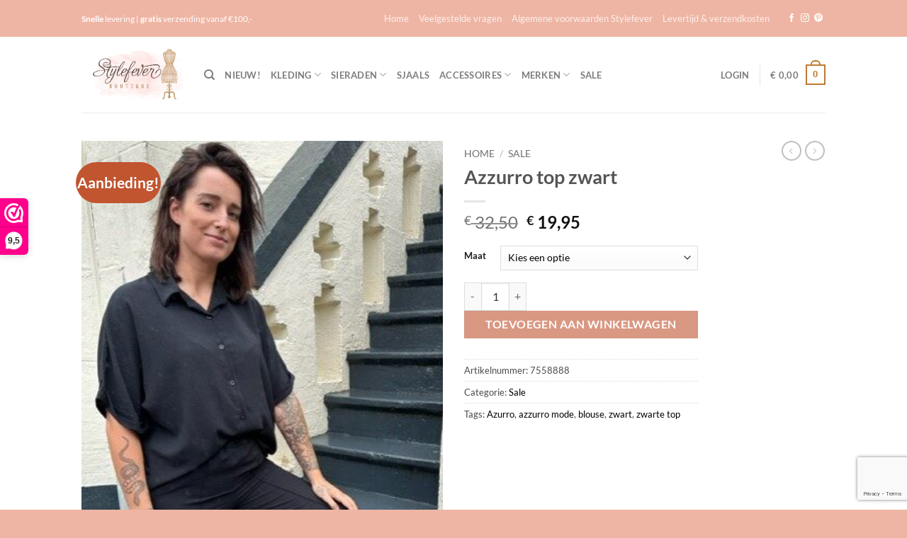

--- FILE ---
content_type: text/html; charset=UTF-8
request_url: https://stylefever.nl/product/azzurro-top-zwart/
body_size: 50395
content:
<!DOCTYPE html>
<html lang="nl-NL" prefix="og: https://ogp.me/ns#" class="loading-site no-js">
<head>
	<meta charset="UTF-8" />
	<link rel="profile" href="http://gmpg.org/xfn/11" />
	<link rel="pingback" href="https://stylefever.nl/xmlrpc.php" />

					<script>document.documentElement.className = document.documentElement.className + ' yes-js js_active js'</script>
			<script>(function(html){html.className = html.className.replace(/\bno-js\b/,'js')})(document.documentElement);</script>
	<style>img:is([sizes="auto" i], [sizes^="auto," i]) { contain-intrinsic-size: 3000px 1500px }</style>
	<script id="cookie-law-info-gcm-var-js">
var _ckyGcm = {"status":true,"default_settings":[{"analytics":"denied","advertisement":"denied","functional":"denied","necessary":"granted","ad_user_data":"denied","ad_personalization":"denied","regions":"All"}],"wait_for_update":2000,"url_passthrough":false,"ads_data_redaction":false}</script>
<script id="cookie-law-info-gcm-js" type="text/javascript" src="https://stylefever.nl/wp-content/plugins/cookie-law-info/lite/frontend/js/gcm.min.js" data-rocket-defer defer></script> <script data-minify="1" id="cookieyes" type="text/javascript" src="https://stylefever.nl/wp-content/cache/min/1/client_data/de3ca3ed4b3f55919731e6f5/script.js?ver=1765381505" data-rocket-defer defer></script>
            <script data-no-defer="1" data-ezscrex="false" data-cfasync="false" data-pagespeed-no-defer data-cookieconsent="ignore">
                var ctPublicFunctions = {"_ajax_nonce":"c214f98764","_rest_nonce":"78956462f0","_ajax_url":"\/wp-admin\/admin-ajax.php","_rest_url":"https:\/\/stylefever.nl\/wp-json\/","data__cookies_type":"none","data__ajax_type":"rest","data__bot_detector_enabled":"0","data__frontend_data_log_enabled":1,"cookiePrefix":"","wprocket_detected":true,"host_url":"stylefever.nl","text__ee_click_to_select":"Klik om de hele gegevens te selecteren","text__ee_original_email":"De volledige tekst is","text__ee_got_it":"Duidelijk","text__ee_blocked":"Geblokkeerd","text__ee_cannot_connect":"Kan geen verbinding maken","text__ee_cannot_decode":"Kan e-mail niet decoderen. Onbekende reden","text__ee_email_decoder":"Cleantalk e-mail decoder","text__ee_wait_for_decoding":"De magie is onderweg!","text__ee_decoding_process":"Wacht een paar seconden terwijl we de contactgegevens decoderen."}
            </script>
        
            <script data-no-defer="1" data-ezscrex="false" data-cfasync="false" data-pagespeed-no-defer data-cookieconsent="ignore">
                var ctPublic = {"_ajax_nonce":"c214f98764","settings__forms__check_internal":"0","settings__forms__check_external":"0","settings__forms__force_protection":"0","settings__forms__search_test":"1","settings__forms__wc_add_to_cart":"1","settings__data__bot_detector_enabled":"0","settings__sfw__anti_crawler":0,"blog_home":"https:\/\/stylefever.nl\/","pixel__setting":"3","pixel__enabled":true,"pixel__url":"https:\/\/moderate8.cleantalk.org\/pixel\/8bb63989494308f61c164d1aab92f505.gif","data__email_check_before_post":"1","data__email_check_exist_post":"0","data__cookies_type":"none","data__key_is_ok":true,"data__visible_fields_required":true,"wl_brandname":"Anti-Spam by CleanTalk","wl_brandname_short":"CleanTalk","ct_checkjs_key":"4335f37d1d4e5968be6d22c13f323d4cfc93db47af863ddd915263e915b4f4ed","emailEncoderPassKey":"1ea83272b728abf35db2cd8ba97d51c1","bot_detector_forms_excluded":"W10=","advancedCacheExists":true,"varnishCacheExists":false,"wc_ajax_add_to_cart":true}
            </script>
        
<!-- Google Tag Manager for WordPress by gtm4wp.com -->
<script data-cfasync="false" data-pagespeed-no-defer>
	var gtm4wp_datalayer_name = "dataLayer";
	var dataLayer = dataLayer || [];
</script>
<!-- End Google Tag Manager for WordPress by gtm4wp.com --><meta name="viewport" content="width=device-width, initial-scale=1" />
<!-- Search Engine Optimization door Rank Math PRO - https://rankmath.com/ -->
<title>Azzurro top zwart - Stylefever.nl</title>
<meta name="description" content="Ons favoriete merkje heeft een hele toffe zwarte top in haar collectie! Deze zwarte blouse heeft een kraagje en korte mouwen. De voorkant heeft mooie zwarte"/>
<meta name="robots" content="follow, index, max-snippet:-1, max-video-preview:-1, max-image-preview:large"/>
<link rel="canonical" href="https://stylefever.nl/product/azzurro-top-zwart/" />
<meta property="og:locale" content="nl_NL" />
<meta property="og:type" content="product" />
<meta property="og:title" content="Azzurro top zwart - Stylefever.nl" />
<meta property="og:description" content="Ons favoriete merkje heeft een hele toffe zwarte top in haar collectie! Deze zwarte blouse heeft een kraagje en korte mouwen. De voorkant heeft mooie zwarte" />
<meta property="og:url" content="https://stylefever.nl/product/azzurro-top-zwart/" />
<meta property="og:site_name" content="Stylefever.nl" />
<meta property="og:updated_time" content="2025-12-11T15:27:31+01:00" />
<meta property="fb:app_id" content="629763452571219" />
<meta property="og:image" content="https://stylefever.nl/wp-content/uploads/2023/05/Azzurro-broek-zwart-Stylefever-1-e1690825394618.jpg" />
<meta property="og:image:secure_url" content="https://stylefever.nl/wp-content/uploads/2023/05/Azzurro-broek-zwart-Stylefever-1-e1690825394618.jpg" />
<meta property="og:image:width" content="345" />
<meta property="og:image:height" content="436" />
<meta property="og:image:alt" content="Azzurro broek zwart" />
<meta property="og:image:type" content="image/jpeg" />
<meta property="product:availability" content="instock" />
<meta property="product:retailer_item_id" content="7558888" />
<meta name="twitter:card" content="summary_large_image" />
<meta name="twitter:title" content="Azzurro top zwart - Stylefever.nl" />
<meta name="twitter:description" content="Ons favoriete merkje heeft een hele toffe zwarte top in haar collectie! Deze zwarte blouse heeft een kraagje en korte mouwen. De voorkant heeft mooie zwarte" />
<meta name="twitter:image" content="https://stylefever.nl/wp-content/uploads/2023/05/Azzurro-broek-zwart-Stylefever-1-e1690825394618.jpg" />
<meta name="twitter:label1" content="Prijs" />
<meta name="twitter:data1" content="&euro;&nbsp;19,95" />
<meta name="twitter:label2" content="Beschikbaarheid" />
<meta name="twitter:data2" content="4 op voorraad" />
<script type="application/ld+json" class="rank-math-schema-pro">{"@context":"https://schema.org","@graph":[{"@type":"Place","@id":"https://stylefever.nl/#place","address":{"@type":"PostalAddress","streetAddress":"Boterbloem 6","addressLocality":"Barendrecht","postalCode":"2992 CB","addressCountry":"Nederland"}},{"@type":"Organization","@id":"https://stylefever.nl/#organization","name":"Stylefever","url":"https://stylefever.nl","sameAs":["https://www.facebook.com/stylefever.nl","www.instagram.com/stylefever.nl"],"email":"info@stylefever.nl","address":{"@type":"PostalAddress","streetAddress":"Boterbloem 6","addressLocality":"Barendrecht","postalCode":"2992 CB","addressCountry":"Nederland"},"logo":{"@type":"ImageObject","@id":"https://stylefever.nl/#logo","url":"https://stylefever.nl/wp-content/uploads/2021/11/Logo-stylefever.jpg","contentUrl":"https://stylefever.nl/wp-content/uploads/2021/11/Logo-stylefever.jpg","caption":"Stylefever.nl","inLanguage":"nl-NL","width":"400","height":"277"},"contactPoint":[{"@type":"ContactPoint","telephone":"+31612624385","contactType":"customer support"}],"location":{"@id":"https://stylefever.nl/#place"}},{"@type":"WebSite","@id":"https://stylefever.nl/#website","url":"https://stylefever.nl","name":"Stylefever.nl","publisher":{"@id":"https://stylefever.nl/#organization"},"inLanguage":"nl-NL"},{"@type":"ImageObject","@id":"https://stylefever.nl/wp-content/uploads/2023/05/Azzurro-broek-zwart-Stylefever-1-e1690825394618.jpg","url":"https://stylefever.nl/wp-content/uploads/2023/05/Azzurro-broek-zwart-Stylefever-1-e1690825394618.jpg","width":"345","height":"436","caption":"Azzurro broek zwart","inLanguage":"nl-NL"},{"@type":"BreadcrumbList","@id":"https://stylefever.nl/product/azzurro-top-zwart/#breadcrumb","itemListElement":[{"@type":"ListItem","position":"1","item":{"@id":"https://stylefever.nl","name":"Home"}},{"@type":"ListItem","position":"2","item":{"@id":"https://stylefever.nl/product/azzurro-top-zwart/","name":"Azzurro top zwart"}}]},{"@type":"WebPage","@id":"https://stylefever.nl/product/azzurro-top-zwart/#webpage","url":"https://stylefever.nl/product/azzurro-top-zwart/","name":"Azzurro top zwart - Stylefever.nl","datePublished":"2023-05-25T16:13:30+02:00","dateModified":"2025-12-11T15:27:31+01:00","isPartOf":{"@id":"https://stylefever.nl/#website"},"primaryImageOfPage":{"@id":"https://stylefever.nl/wp-content/uploads/2023/05/Azzurro-broek-zwart-Stylefever-1-e1690825394618.jpg"},"inLanguage":"nl-NL","breadcrumb":{"@id":"https://stylefever.nl/product/azzurro-top-zwart/#breadcrumb"}},{"@type":"ProductGroup","name":"Azzurro top zwart - Stylefever.nl","description":"Ons favoriete merkje heeft een hele toffe zwarte top in haar collectie! Deze zwarte blouse heeft een kraagje en korte mouwen. De voorkant heeft mooie zwarte knoopjes. De Azzurro top zwart is gemaakt van een heerlijke luchtige stof (100% viscose) en draagt hierdoor heel comfortabel.","sku":"7558888","category":"Sale","mainEntityOfPage":{"@id":"https://stylefever.nl/product/azzurro-top-zwart/#webpage"},"image":{"@id":"https://stylefever.nl/wp-content/uploads/2023/05/Azzurro-broek-zwart-Stylefever-1-e1690825394618.jpg"},"url":"https://stylefever.nl/product/azzurro-top-zwart/","productGroupID":"7558888","hasVariant":[{"@type":"Product","sku":"7558888","name":"Azzurro top zwart - One size","description":"Azzurro top zwart Zwarte blouse met knoopjes Azzurro mode Ons favoriete merkje heeft een hele toffe zwarte top in haar collectie! Deze zwarte blouse heeft een kraagje en korte mouwen. De voorkant heeft mooie zwarte knoopjes. De Azzurro top zwart is gemaakt van een heerlijke luchtige stof (100% viscose) en draagt hierdoor heel comfortabel. Van ditzelfde materiaal en kleur hebben wij ook de Azzurro broek! Zo kun je deze top combineren met de broek en heb je een heel leuk pak als setje. Materiaal: 100% viscose Maatvoering: One size draagbaar van maat S(dan valt hij losjes) t/m XL. Let op: Sale artikelen mogen niet meer retour!","image":"https://stylefever.nl/wp-content/uploads/2023/05/Azzurro-broek-zwart-Stylefever-1-e1690825394618-222x280.jpg","offers":{"@type":"Offer","description":"Azzurro top zwart Zwarte blouse met knoopjes Azzurro mode Ons favoriete merkje heeft een hele toffe zwarte top in haar collectie! Deze zwarte blouse heeft een kraagje en korte mouwen. De voorkant heeft mooie zwarte knoopjes. De Azzurro top zwart is gemaakt van een heerlijke luchtige stof (100% viscose) en draagt hierdoor heel comfortabel. Van ditzelfde materiaal en kleur hebben wij ook de Azzurro broek! Zo kun je deze top combineren met de broek en heb je een heel leuk pak als setje. Materiaal: 100% viscose Maatvoering: One size draagbaar van maat S(dan valt hij losjes) t/m XL. Let op: Sale artikelen mogen niet meer retour!","price":"19.95","priceCurrency":"EUR","availability":"http://schema.org/InStock","itemCondition":"NewCondition","priceValidUntil":"2027-12-31","url":"https://stylefever.nl/product/azzurro-top-zwart/?attribute_pa_maat=one-size"}}],"@id":"https://stylefever.nl/product/azzurro-top-zwart/#richSnippet"}]}</script>
<!-- /Rank Math WordPress SEO plugin -->


<link rel='prefetch' href='https://stylefever.nl/wp-content/themes/flatsome/assets/js/flatsome.js?ver=e2eddd6c228105dac048' />
<link rel='prefetch' href='https://stylefever.nl/wp-content/themes/flatsome/assets/js/chunk.slider.js?ver=3.20.3' />
<link rel='prefetch' href='https://stylefever.nl/wp-content/themes/flatsome/assets/js/chunk.popups.js?ver=3.20.3' />
<link rel='prefetch' href='https://stylefever.nl/wp-content/themes/flatsome/assets/js/chunk.tooltips.js?ver=3.20.3' />
<link rel='prefetch' href='https://stylefever.nl/wp-content/themes/flatsome/assets/js/woocommerce.js?ver=1c9be63d628ff7c3ff4c' />
<link rel="alternate" type="application/rss+xml" title="Stylefever.nl &raquo; feed" href="https://stylefever.nl/feed/" />
<link rel="alternate" type="application/rss+xml" title="Stylefever.nl &raquo; reacties feed" href="https://stylefever.nl/comments/feed/" />
<link rel='stylesheet' id='wdp_cart-summary-css' href='https://stylefever.nl/wp-content/plugins/advanced-dynamic-pricing-for-woocommerce/BaseVersion/assets/css/cart-summary.css?ver=4.10.5' type='text/css' media='all' />
<link rel='stylesheet' id='instock_email_alert_css-css' href='https://stylefever.nl/wp-content/plugins/instock-email-alert-for-woocommerce/css/instock-email-alert.css?ver=6.8.2' type='text/css' media='all' />
<link rel='stylesheet' id='cr-frontend-css-css' href='https://stylefever.nl/wp-content/plugins/customer-reviews-woocommerce/css/frontend.css?ver=5.97.0' type='text/css' media='all' />
<link rel='stylesheet' id='cleantalk-public-css-css' href='https://stylefever.nl/wp-content/plugins/cleantalk-spam-protect/css/cleantalk-public.min.css?ver=6.70.1_1766251279' type='text/css' media='all' />
<link rel='stylesheet' id='cleantalk-email-decoder-css-css' href='https://stylefever.nl/wp-content/plugins/cleantalk-spam-protect/css/cleantalk-email-decoder.min.css?ver=6.70.1_1766251279' type='text/css' media='all' />
<link rel='stylesheet' id='photoswipe-css' href='https://stylefever.nl/wp-content/plugins/woocommerce/assets/css/photoswipe/photoswipe.min.css?ver=10.4.3' type='text/css' media='all' />
<link rel='stylesheet' id='photoswipe-default-skin-css' href='https://stylefever.nl/wp-content/plugins/woocommerce/assets/css/photoswipe/default-skin/default-skin.min.css?ver=10.4.3' type='text/css' media='all' />
<style id='woocommerce-inline-inline-css' type='text/css'>
.woocommerce form .form-row .required { visibility: visible; }
</style>
<link rel='stylesheet' id='wt-woocommerce-related-products-css' href='https://stylefever.nl/wp-content/plugins/wt-woocommerce-related-products/public/css/custom-related-products-public.css?ver=1.7.6' type='text/css' media='all' />
<link rel='stylesheet' id='carousel-css-css' href='https://stylefever.nl/wp-content/plugins/wt-woocommerce-related-products/public/css/owl.carousel.min.css?ver=1.7.6' type='text/css' media='all' />
<link rel='stylesheet' id='carousel-theme-css-css' href='https://stylefever.nl/wp-content/plugins/wt-woocommerce-related-products/public/css/owl.theme.default.min.css?ver=1.7.6' type='text/css' media='all' />
<link rel='stylesheet' id='flatsome-woocommerce-wishlist-css' href='https://stylefever.nl/wp-content/themes/flatsome/inc/integrations/wc-yith-wishlist/wishlist.css?ver=3.20.3' type='text/css' media='all' />
<link rel='stylesheet' id='mollie-applepaydirect-css' href='https://stylefever.nl/wp-content/plugins/mollie-payments-for-woocommerce/public/css/mollie-applepaydirect.min.css?ver=1765986314' type='text/css' media='screen' />
<link rel='stylesheet' id='flatsome-main-css' href='https://stylefever.nl/wp-content/themes/flatsome/assets/css/flatsome.css?ver=3.20.3' type='text/css' media='all' />
<style id='flatsome-main-inline-css' type='text/css'>
@font-face {
				font-family: "fl-icons";
				font-display: block;
				src: url(https://stylefever.nl/wp-content/themes/flatsome/assets/css/icons/fl-icons.eot?v=3.20.3);
				src:
					url(https://stylefever.nl/wp-content/themes/flatsome/assets/css/icons/fl-icons.eot#iefix?v=3.20.3) format("embedded-opentype"),
					url(https://stylefever.nl/wp-content/themes/flatsome/assets/css/icons/fl-icons.woff2?v=3.20.3) format("woff2"),
					url(https://stylefever.nl/wp-content/themes/flatsome/assets/css/icons/fl-icons.ttf?v=3.20.3) format("truetype"),
					url(https://stylefever.nl/wp-content/themes/flatsome/assets/css/icons/fl-icons.woff?v=3.20.3) format("woff"),
					url(https://stylefever.nl/wp-content/themes/flatsome/assets/css/icons/fl-icons.svg?v=3.20.3#fl-icons) format("svg");
			}
</style>
<link rel='stylesheet' id='flatsome-shop-css' href='https://stylefever.nl/wp-content/themes/flatsome/assets/css/flatsome-shop.css?ver=3.20.3' type='text/css' media='all' />
<link rel='stylesheet' id='flatsome-style-css' href='https://stylefever.nl/wp-content/themes/flatsome-child/style.css?ver=3.0' type='text/css' media='all' />
<link rel='stylesheet' id='cwginstock_frontend_css-css' href='https://stylefever.nl/wp-content/plugins/back-in-stock-notifier-for-woocommerce/assets/css/frontend.min.css?ver=6.3.0' type='text/css' media='' />
<link rel='stylesheet' id='cwginstock_bootstrap-css' href='https://stylefever.nl/wp-content/plugins/back-in-stock-notifier-for-woocommerce/assets/css/bootstrap.min.css?ver=6.3.0' type='text/css' media='' />
<link rel='stylesheet' id='wdp_pricing-table-css' href='https://stylefever.nl/wp-content/plugins/advanced-dynamic-pricing-for-woocommerce/BaseVersion/assets/css/pricing-table.css?ver=4.10.5' type='text/css' media='all' />
<link rel='stylesheet' id='wdp_deals-table-css' href='https://stylefever.nl/wp-content/plugins/advanced-dynamic-pricing-for-woocommerce/BaseVersion/assets/css/deals-table.css?ver=4.10.5' type='text/css' media='all' />
<script>(function(url,id){var script=document.createElement('script');script.async=true;script.src='https://'+url+'/sidebar.js?id='+id+'&c='+cachebuster(10,id);var ref=document.getElementsByTagName('script')[0];ref.parentNode.insertBefore(script,ref);function cachebuster(refreshMinutes,id){var now=Date.now();var interval=refreshMinutes*60e3;var shift=(Math.sin(id)||0)*interval;return Math.floor((now+shift)/interval);}})("dashboard.webwinkelkeur.nl",1208259);</script><script type="text/javascript" src="https://stylefever.nl/wp-includes/js/jquery/jquery.min.js?ver=3.7.1" id="jquery-core-js" data-rocket-defer defer></script>
<script type="text/javascript" src="https://stylefever.nl/wp-includes/js/jquery/jquery-migrate.min.js?ver=3.4.1" id="jquery-migrate-js" data-rocket-defer defer></script>
<script type="text/javascript" src="https://stylefever.nl/wp-content/plugins/cleantalk-spam-protect/js/apbct-public-bundle_gathering.min.js?ver=6.70.1_1766251279" id="apbct-public-bundle_gathering.min-js-js" data-rocket-defer defer></script>
<script type="text/javascript" src="https://stylefever.nl/wp-content/plugins/woocommerce/assets/js/jquery-blockui/jquery.blockUI.min.js?ver=2.7.0-wc.10.4.3" id="wc-jquery-blockui-js" data-wp-strategy="defer" data-rocket-defer defer></script>
<script type="text/javascript" id="wc-add-to-cart-js-extra">
/* <![CDATA[ */
var wc_add_to_cart_params = {"ajax_url":"\/wp-admin\/admin-ajax.php","wc_ajax_url":"\/?wc-ajax=%%endpoint%%","i18n_view_cart":"Bekijk winkelwagen","cart_url":"https:\/\/stylefever.nl\/cart\/","is_cart":"","cart_redirect_after_add":"no"};
/* ]]> */
</script>
<script type="text/javascript" src="https://stylefever.nl/wp-content/plugins/woocommerce/assets/js/frontend/add-to-cart.min.js?ver=10.4.3" id="wc-add-to-cart-js" defer="defer" data-wp-strategy="defer"></script>
<script type="text/javascript" src="https://stylefever.nl/wp-content/plugins/woocommerce/assets/js/photoswipe/photoswipe.min.js?ver=4.1.1-wc.10.4.3" id="wc-photoswipe-js" defer="defer" data-wp-strategy="defer"></script>
<script type="text/javascript" src="https://stylefever.nl/wp-content/plugins/woocommerce/assets/js/photoswipe/photoswipe-ui-default.min.js?ver=4.1.1-wc.10.4.3" id="wc-photoswipe-ui-default-js" defer="defer" data-wp-strategy="defer"></script>
<script type="text/javascript" id="wc-single-product-js-extra">
/* <![CDATA[ */
var wc_single_product_params = {"i18n_required_rating_text":"Selecteer een waardering","i18n_rating_options":["1 van de 5 sterren","2 van de 5 sterren","3 van de 5 sterren","4 van de 5 sterren","5 van de 5 sterren"],"i18n_product_gallery_trigger_text":"Afbeeldinggalerij in volledig scherm bekijken","review_rating_required":"yes","flexslider":{"rtl":false,"animation":"slide","smoothHeight":true,"directionNav":false,"controlNav":"thumbnails","slideshow":false,"animationSpeed":500,"animationLoop":false,"allowOneSlide":false},"zoom_enabled":"","zoom_options":[],"photoswipe_enabled":"1","photoswipe_options":{"shareEl":false,"closeOnScroll":false,"history":false,"hideAnimationDuration":0,"showAnimationDuration":0},"flexslider_enabled":""};
/* ]]> */
</script>
<script type="text/javascript" src="https://stylefever.nl/wp-content/plugins/woocommerce/assets/js/frontend/single-product.min.js?ver=10.4.3" id="wc-single-product-js" defer="defer" data-wp-strategy="defer"></script>
<script type="text/javascript" src="https://stylefever.nl/wp-content/plugins/woocommerce/assets/js/js-cookie/js.cookie.min.js?ver=2.1.4-wc.10.4.3" id="wc-js-cookie-js" data-wp-strategy="defer" data-rocket-defer defer></script>
<script data-minify="1" type="text/javascript" src="https://stylefever.nl/wp-content/cache/min/1/wp-content/plugins/wt-woocommerce-related-products/public/js/custom-related-products-public.js?ver=1765381505" id="wt-woocommerce-related-products-js" data-rocket-defer defer></script>
<script data-minify="1" type="text/javascript" src="https://stylefever.nl/wp-content/cache/min/1/wp-content/plugins/wt-woocommerce-related-products/public/js/wt_owl_carousel.js?ver=1765381505" id="wt-owl-js-js" data-rocket-defer defer></script>
<link rel="https://api.w.org/" href="https://stylefever.nl/wp-json/" /><link rel="alternate" title="JSON" type="application/json" href="https://stylefever.nl/wp-json/wp/v2/product/3220" /><link rel="EditURI" type="application/rsd+xml" title="RSD" href="https://stylefever.nl/xmlrpc.php?rsd" />
<meta name="generator" content="WordPress 6.8.2" />
<link rel='shortlink' href='https://stylefever.nl/?p=3220' />
<link rel="alternate" title="oEmbed (JSON)" type="application/json+oembed" href="https://stylefever.nl/wp-json/oembed/1.0/embed?url=https%3A%2F%2Fstylefever.nl%2Fproduct%2Fazzurro-top-zwart%2F" />
<link rel="alternate" title="oEmbed (XML)" type="text/xml+oembed" href="https://stylefever.nl/wp-json/oembed/1.0/embed?url=https%3A%2F%2Fstylefever.nl%2Fproduct%2Fazzurro-top-zwart%2F&#038;format=xml" />

<!-- Google Tag Manager for WordPress by gtm4wp.com -->
<!-- GTM Container placement set to automatic -->
<script data-cfasync="false" data-pagespeed-no-defer>
	var dataLayer_content = {"pagePostType":"product","pagePostType2":"single-product","pagePostAuthor":"Angela"};
	dataLayer.push( dataLayer_content );
</script>
<script data-cfasync="false" data-pagespeed-no-defer>
(function(w,d,s,l,i){w[l]=w[l]||[];w[l].push({'gtm.start':
new Date().getTime(),event:'gtm.js'});var f=d.getElementsByTagName(s)[0],
j=d.createElement(s),dl=l!='dataLayer'?'&l='+l:'';j.async=true;j.src=
'//www.googletagmanager.com/gtm.js?id='+i+dl;f.parentNode.insertBefore(j,f);
})(window,document,'script','dataLayer','GTM-WNLSGB69');
</script>
<!-- End Google Tag Manager for WordPress by gtm4wp.com --><!-- Google Tag Manager: Consent Mode V2 setup -->
<script>
  window.dataLayer = window.dataLayer || [];
  function gtag(){dataLayer.push(arguments);}

  // Initial consent defaults - marketing, analytics, etc.
  gtag('consent', 'default', {
    'ad_storage': 'denied',
    'analytics_storage': 'denied',
    'functionality_storage': 'denied',
    'personalization_storage': 'denied',
    'security_storage': 'granted'  // security_storage is always 'granted'
  });
</script>

<!-- Google Tag Manager -->
<script>
  (function(w,d,s,l,i){
    w[l]=w[l]||[];
    w[l].push({'gtm.start': new Date().getTime(), event:'gtm.js'});
    var f=d.getElementsByTagName(s)[0],
        j=d.createElement(s),
        dl=l!='dataLayer'?'&l='+l:'';
    j.async=true;
    j.src='https://www.googletagmanager.com/gtm.js?id='+i+dl;
    f.parentNode.insertBefore(j,f);
  })(window,document,'script','dataLayer','GTM-XXXXXXX');
</script>
<!-- End Google Tag Manager -->
	<noscript><style>.woocommerce-product-gallery{ opacity: 1 !important; }</style></noscript>
	        <style type="text/css">
            .wdp_bulk_table_content .wdp_pricing_table_caption { color: #6d6d6d ! important} .wdp_bulk_table_content table thead td { color: #6d6d6d ! important} .wdp_bulk_table_content table thead td { background-color: #efefef ! important} .wdp_bulk_table_content table thead td { higlight_background_color-color: #efefef ! important} .wdp_bulk_table_content table thead td { higlight_text_color: #6d6d6d ! important} .wdp_bulk_table_content table tbody td { color: #6d6d6d ! important} .wdp_bulk_table_content table tbody td { background-color: #ffffff ! important} .wdp_bulk_table_content .wdp_pricing_table_footer { color: #6d6d6d ! important}        </style>
        <script type="text/javascript" id="google_gtagjs" src="https://www.googletagmanager.com/gtag/js?id=G-9X4CKCWYT1" async="async"></script>
<script type="text/javascript" id="google_gtagjs-inline">
/* <![CDATA[ */
window.dataLayer = window.dataLayer || [];function gtag(){dataLayer.push(arguments);}gtag('js', new Date());gtag('config', 'G-9X4CKCWYT1', {} );
/* ]]> */
</script>
<link rel="icon" href="https://stylefever.nl/wp-content/uploads/2021/12/cropped-StylefeverFavicon-32x32.png" sizes="32x32" />
<link rel="icon" href="https://stylefever.nl/wp-content/uploads/2021/12/cropped-StylefeverFavicon-192x192.png" sizes="192x192" />
<link rel="apple-touch-icon" href="https://stylefever.nl/wp-content/uploads/2021/12/cropped-StylefeverFavicon-180x180.png" />
<meta name="msapplication-TileImage" content="https://stylefever.nl/wp-content/uploads/2021/12/cropped-StylefeverFavicon-270x270.png" />
<style id="custom-css" type="text/css">:root {--primary-color: #c07a35;--fs-color-primary: #c07a35;--fs-color-secondary: #C05530;--fs-color-success: #627D47;--fs-color-alert: #b20000;--fs-color-base: #4a4a4a;--fs-experimental-link-color: #000000;--fs-experimental-link-color-hover: #000000;}.tooltipster-base {--tooltip-color: #fff;--tooltip-bg-color: #000;}.off-canvas-right .mfp-content, .off-canvas-left .mfp-content {--drawer-width: 300px;}.off-canvas .mfp-content.off-canvas-cart {--drawer-width: 360px;}.header-main{height: 107px}#logo img{max-height: 107px}#logo{width:143px;}.header-bottom{min-height: 58px}.header-top{min-height: 52px}.transparent .header-main{height: 90px}.transparent #logo img{max-height: 90px}.has-transparent + .page-title:first-of-type,.has-transparent + #main > .page-title,.has-transparent + #main > div > .page-title,.has-transparent + #main .page-header-wrapper:first-of-type .page-title{padding-top: 120px;}.transparent .header-wrapper{background-color: #ffffff!important;}.transparent .top-divider{display: none;}.header.show-on-scroll,.stuck .header-main{height:70px!important}.stuck #logo img{max-height: 70px!important}.header-bg-color {background-color: #ffffff}.header-bottom {background-color: #fe008c}.top-bar-nav > li > a{line-height: 21px }.header-main .nav > li > a{line-height: 16px }.stuck .header-main .nav > li > a{line-height: 50px }.header-bottom-nav > li > a{line-height: 31px }@media (max-width: 549px) {.header-main{height: 70px}#logo img{max-height: 70px}}.header-top{background-color:#efb5a4!important;}body{font-family: Lato, sans-serif;}body {font-weight: 400;font-style: normal;}.nav > li > a {font-family: Lato, sans-serif;}.mobile-sidebar-levels-2 .nav > li > ul > li > a {font-family: Lato, sans-serif;}.nav > li > a,.mobile-sidebar-levels-2 .nav > li > ul > li > a {font-weight: 700;font-style: normal;}h1,h2,h3,h4,h5,h6,.heading-font, .off-canvas-center .nav-sidebar.nav-vertical > li > a{font-family: Lato, sans-serif;}h1,h2,h3,h4,h5,h6,.heading-font,.banner h1,.banner h2 {font-weight: 700;font-style: normal;}.alt-font{font-family: "Dancing Script", sans-serif;}.alt-font {font-weight: 400!important;font-style: normal!important;}.header:not(.transparent) .header-nav-main.nav > li > a {color: #7d7d7d;}.header:not(.transparent) .header-nav-main.nav > li > a:hover,.header:not(.transparent) .header-nav-main.nav > li.active > a,.header:not(.transparent) .header-nav-main.nav > li.current > a,.header:not(.transparent) .header-nav-main.nav > li > a.active,.header:not(.transparent) .header-nav-main.nav > li > a.current{color: #000000;}.header-nav-main.nav-line-bottom > li > a:before,.header-nav-main.nav-line-grow > li > a:before,.header-nav-main.nav-line > li > a:before,.header-nav-main.nav-box > li > a:hover,.header-nav-main.nav-box > li.active > a,.header-nav-main.nav-pills > li > a:hover,.header-nav-main.nav-pills > li.active > a{color:#FFF!important;background-color: #000000;}.widget:where(:not(.widget_shopping_cart)) a{color: #140000;}.widget:where(:not(.widget_shopping_cart)) a:hover{color: #140000;}.widget .tagcloud a:hover{border-color: #140000; background-color: #140000;}.shop-page-title.featured-title .title-bg{ background-image: url(https://stylefever.nl/wp-content/uploads/2023/05/Azzurro-broek-zwart-Stylefever-1-e1690825394618.jpg)!important;}@media screen and (min-width: 550px){.products .box-vertical .box-image{min-width: 300px!important;width: 300px!important;}}.footer-1{background-color: #ffffff}.footer-2{background-color: #efb5a4}.absolute-footer, html{background-color: #efb5a4}.nav-vertical-fly-out > li + li {border-top-width: 1px; border-top-style: solid;}/* Custom CSS */.widget-title { color: #000; }.webwinkelkeur-rich-snippet { color: #FFF; }.webwinkelkeur-rich-snippet a { color: #FFF; font-weight:bold; }.menu-stylefever-footer-menu-container { color: #000; }.menu-item-270 {color: #fff;!important}.menu-item-509 {color: #fff;!important}.menu-item-510 {color: #fff;!important}.menu-item-511 {color: #fff;!important}.label-new.menu-item > a:after{content:"Nieuw";}.label-hot.menu-item > a:after{content:"Hot";}.label-sale.menu-item > a:after{content:"Aanbieding";}.label-popular.menu-item > a:after{content:"Populair";}</style>		<style type="text/css" id="wp-custom-css">
			.dark .is-divider { background: rgb(235,153,153)!important }

.dark, .dark p, .dark td { color: #000;!important }

.form-flat input:not([type=submit]), .form-flat textarea, .form-flat select { color: #000;!important
background-color: #000;!important}

.input, select, textarea{
    color: #000;!important
}

::-webkit-input-placeholder { /* WebKit browsers */
    color: #000 !important;
    opacity: 1;
}
:-moz-placeholder { /* Mozilla Firefox 4 to 18 */
    color: #000 !important;
    opacity: 1;
}
::-moz-placeholder { /* Mozilla Firefox 19+ */
    color: #000 !important;
    opacity: 1;
}
:-ms-input-placeholder { /* Internet Explorer 10+ */
    color: #000;
    opacity: 1;
}

div.wpcf7-validation-errors, div.wpcf7-acceptance-missing {
    color: white;
}

div.wpcf7-mail-sent-ok {
    color: #398f14
}

.product-categories .cat-item-15 {
	display: none;
}


.dark a, .dark .widget a {
    color: #ffffff;!important
}

.g-recaptcha {
  min-height: 80px;
}

#wk-sidebar-container {
  min-height: 300px; /* pas aan naar echte widgethoogte */
}

		</style>
		<style id="kirki-inline-styles">/* latin-ext */
@font-face {
  font-family: 'Lato';
  font-style: normal;
  font-weight: 400;
  font-display: swap;
  src: url(https://stylefever.nl/wp-content/fonts/lato/S6uyw4BMUTPHjxAwXjeu.woff2) format('woff2');
  unicode-range: U+0100-02BA, U+02BD-02C5, U+02C7-02CC, U+02CE-02D7, U+02DD-02FF, U+0304, U+0308, U+0329, U+1D00-1DBF, U+1E00-1E9F, U+1EF2-1EFF, U+2020, U+20A0-20AB, U+20AD-20C0, U+2113, U+2C60-2C7F, U+A720-A7FF;
}
/* latin */
@font-face {
  font-family: 'Lato';
  font-style: normal;
  font-weight: 400;
  font-display: swap;
  src: url(https://stylefever.nl/wp-content/fonts/lato/S6uyw4BMUTPHjx4wXg.woff2) format('woff2');
  unicode-range: U+0000-00FF, U+0131, U+0152-0153, U+02BB-02BC, U+02C6, U+02DA, U+02DC, U+0304, U+0308, U+0329, U+2000-206F, U+20AC, U+2122, U+2191, U+2193, U+2212, U+2215, U+FEFF, U+FFFD;
}
/* latin-ext */
@font-face {
  font-family: 'Lato';
  font-style: normal;
  font-weight: 700;
  font-display: swap;
  src: url(https://stylefever.nl/wp-content/fonts/lato/S6u9w4BMUTPHh6UVSwaPGR_p.woff2) format('woff2');
  unicode-range: U+0100-02BA, U+02BD-02C5, U+02C7-02CC, U+02CE-02D7, U+02DD-02FF, U+0304, U+0308, U+0329, U+1D00-1DBF, U+1E00-1E9F, U+1EF2-1EFF, U+2020, U+20A0-20AB, U+20AD-20C0, U+2113, U+2C60-2C7F, U+A720-A7FF;
}
/* latin */
@font-face {
  font-family: 'Lato';
  font-style: normal;
  font-weight: 700;
  font-display: swap;
  src: url(https://stylefever.nl/wp-content/fonts/lato/S6u9w4BMUTPHh6UVSwiPGQ.woff2) format('woff2');
  unicode-range: U+0000-00FF, U+0131, U+0152-0153, U+02BB-02BC, U+02C6, U+02DA, U+02DC, U+0304, U+0308, U+0329, U+2000-206F, U+20AC, U+2122, U+2191, U+2193, U+2212, U+2215, U+FEFF, U+FFFD;
}/* vietnamese */
@font-face {
  font-family: 'Dancing Script';
  font-style: normal;
  font-weight: 400;
  font-display: swap;
  src: url(https://stylefever.nl/wp-content/fonts/dancing-script/If2cXTr6YS-zF4S-kcSWSVi_sxjsohD9F50Ruu7BMSo3Rep8ltA.woff2) format('woff2');
  unicode-range: U+0102-0103, U+0110-0111, U+0128-0129, U+0168-0169, U+01A0-01A1, U+01AF-01B0, U+0300-0301, U+0303-0304, U+0308-0309, U+0323, U+0329, U+1EA0-1EF9, U+20AB;
}
/* latin-ext */
@font-face {
  font-family: 'Dancing Script';
  font-style: normal;
  font-weight: 400;
  font-display: swap;
  src: url(https://stylefever.nl/wp-content/fonts/dancing-script/If2cXTr6YS-zF4S-kcSWSVi_sxjsohD9F50Ruu7BMSo3ROp8ltA.woff2) format('woff2');
  unicode-range: U+0100-02BA, U+02BD-02C5, U+02C7-02CC, U+02CE-02D7, U+02DD-02FF, U+0304, U+0308, U+0329, U+1D00-1DBF, U+1E00-1E9F, U+1EF2-1EFF, U+2020, U+20A0-20AB, U+20AD-20C0, U+2113, U+2C60-2C7F, U+A720-A7FF;
}
/* latin */
@font-face {
  font-family: 'Dancing Script';
  font-style: normal;
  font-weight: 400;
  font-display: swap;
  src: url(https://stylefever.nl/wp-content/fonts/dancing-script/If2cXTr6YS-zF4S-kcSWSVi_sxjsohD9F50Ruu7BMSo3Sup8.woff2) format('woff2');
  unicode-range: U+0000-00FF, U+0131, U+0152-0153, U+02BB-02BC, U+02C6, U+02DA, U+02DC, U+0304, U+0308, U+0329, U+2000-206F, U+20AC, U+2122, U+2191, U+2193, U+2212, U+2215, U+FEFF, U+FFFD;
}</style><meta name="generator" content="WP Rocket 3.20.3" data-wpr-features="wpr_defer_js wpr_minify_js wpr_image_dimensions wpr_preload_links wpr_host_fonts_locally wpr_desktop" /></head>

<body class="wp-singular product-template-default single single-product postid-3220 wp-theme-flatsome wp-child-theme-flatsome-child theme-flatsome woocommerce woocommerce-page woocommerce-no-js lightbox nav-dropdown-has-arrow nav-dropdown-has-shadow nav-dropdown-has-border">


<!-- GTM Container placement set to automatic -->
<!-- Google Tag Manager (noscript) -->
				<noscript><iframe src="https://www.googletagmanager.com/ns.html?id=GTM-WNLSGB69" height="0" width="0" style="display:none;visibility:hidden" aria-hidden="true"></iframe></noscript>
<!-- End Google Tag Manager (noscript) -->
<a class="skip-link screen-reader-text" href="#main">Ga naar inhoud</a>

<div data-rocket-location-hash="99bb46786fd5bd31bcd7bdc067ad247a" id="wrapper">

	
	<header data-rocket-location-hash="8cd2ef760cf5956582d03e973259bc0e" id="header" class="header has-sticky sticky-jump">
		<div data-rocket-location-hash="d53b06ca13945ed03e70ba4a94347bcf" class="header-wrapper">
			<div id="top-bar" class="header-top hide-for-sticky nav-dark">
    <div class="flex-row container">
      <div class="flex-col hide-for-medium flex-left">
          <ul class="nav nav-left medium-nav-center nav-small  nav-">
              <li class="html custom html_topbar_left"><b>Snelle</b> levering | <b>gratis</b> verzending vanaf €100,-</li>          </ul>
      </div>

      <div class="flex-col hide-for-medium flex-center">
          <ul class="nav nav-center nav-small  nav-">
                        </ul>
      </div>

      <div class="flex-col hide-for-medium flex-right">
         <ul class="nav top-bar-nav nav-right nav-small  nav-">
              <li id="menu-item-270" class="menu-item menu-item-type-custom menu-item-object-custom menu-item-home menu-item-270 menu-item-design-default"><a href="https://stylefever.nl/" class="nav-top-link">Home</a></li>
<li id="menu-item-509" class="menu-item menu-item-type-post_type menu-item-object-page menu-item-509 menu-item-design-default"><a href="https://stylefever.nl/veelgestelde-vragen/" class="nav-top-link">Veelgestelde vragen</a></li>
<li id="menu-item-510" class="menu-item menu-item-type-post_type menu-item-object-page menu-item-510 menu-item-design-default"><a href="https://stylefever.nl/algemene-voorwaarden/" class="nav-top-link">Algemene voorwaarden Stylefever</a></li>
<li id="menu-item-511" class="menu-item menu-item-type-post_type menu-item-object-page menu-item-511 menu-item-design-default"><a href="https://stylefever.nl/levertijd-verzendkosten/" class="nav-top-link">Levertijd &#038; verzendkosten</a></li>
<li class="header-newsletter-item has-icon">

<a href="#header-newsletter-signup" class="tooltip" role="button" title="Sign up for Newsletter" aria-expanded="false" aria-haspopup="dialog" aria-controls="header-newsletter-signup" data-flatsome-role-button>

  
  </a>
	<div id="header-newsletter-signup"
	     class="lightbox-by-id lightbox-content mfp-hide lightbox-white "
	     style="max-width:700px ;padding:0px">
		
  <div class="banner has-hover" id="banner-275343700">
          <div class="banner-inner fill">
        <div class="banner-bg fill" >
            <img width="147" height="147" src="https://stylefever.nl/wp-content/themes/flatsome/assets/img/missing.jpg" class="bg" alt="" />                        <div class="overlay"></div>            
	<div class="is-border is-dashed"
		style="border-color:rgba(255,255,255,.3);border-width:2px 2px 2px 2px;margin:10px;">
	</div>
                    </div>
		
        <div class="banner-layers container">
            <div class="fill banner-link"></div>               <div id="text-box-1826884102" class="text-box banner-layer x10 md-x10 lg-x10 y50 md-y50 lg-y50 res-text">
                     <div data-animate="fadeInUp">           <div class="text-box-content text dark">
              
              <div class="text-inner text-left">
                  <h3 class="uppercase">Sign up for Newsletter</h3><p class="lead">Signup for our newsletter to get notified about sales and new products. Add any text here or remove it.</p><p class="wpcf7-contact-form-not-found"><strong>Fout:</strong> Contact formulier niet gevonden.</p>              </div>
           </div>
       </div>                     
<style>
#text-box-1826884102 {
  width: 60%;
}
#text-box-1826884102 .text-box-content {
  font-size: 100%;
}
@media (min-width:550px) {
  #text-box-1826884102 {
    width: 50%;
  }
}
</style>
    </div>
         </div>
      </div>

            
<style>
#banner-275343700 {
  padding-top: 500px;
}
#banner-275343700 .overlay {
  background-color: rgba(0,0,0,.4);
}
</style>
  </div>

	</div>
	
	</li>
<li class="html header-social-icons ml-0">
	<div class="social-icons follow-icons" ><a href="https://www.facebook.com/stylefever.nl/" target="_blank" data-label="Facebook" class="icon plain tooltip facebook" title="Volg ons op Facebook" aria-label="Volg ons op Facebook" rel="noopener nofollow"><i class="icon-facebook" aria-hidden="true"></i></a><a href="https://www.instagram.com/stylefever.nl/" target="_blank" data-label="Instagram" class="icon plain tooltip instagram" title="Volg ons op Instagram" aria-label="Volg ons op Instagram" rel="noopener nofollow"><i class="icon-instagram" aria-hidden="true"></i></a><a href="https://nl.pinterest.com/Stylefeverboutique/" data-label="Pinterest" target="_blank" class="icon plain tooltip pinterest" title="Volg ons op Pinterest" aria-label="Volg ons op Pinterest" rel="noopener nofollow"><i class="icon-pinterest" aria-hidden="true"></i></a></div></li>
          </ul>
      </div>

            <div class="flex-col show-for-medium flex-grow">
          <ul class="nav nav-center nav-small mobile-nav  nav-">
              <li class="html custom html_topbar_left"><b>Snelle</b> levering | <b>gratis</b> verzending vanaf €100,-</li>          </ul>
      </div>
      
    </div>
</div>
<div id="masthead" class="header-main ">
      <div class="header-inner flex-row container logo-left medium-logo-center" role="navigation">

          <!-- Logo -->
          <div id="logo" class="flex-col logo">
            
<!-- Header logo -->
<a href="https://stylefever.nl/" title="Stylefever.nl - Stylefever betaalbare, hippe damesmode &amp; accessoires" rel="home">
		<img width="400" height="277" src="https://stylefever.nl/wp-content/uploads/2021/10/Logo-stylefever.png" class="header_logo header-logo" alt="Stylefever.nl"/><img  width="400" height="277" src="https://stylefever.nl/wp-content/uploads/2021/10/Logo-stylefever.png" class="header-logo-dark" alt="Stylefever.nl"/></a>
          </div>

          <!-- Mobile Left Elements -->
          <div class="flex-col show-for-medium flex-left">
            <ul class="mobile-nav nav nav-left ">
              <li class="nav-icon has-icon">
			<a href="#" class="is-small" data-open="#main-menu" data-pos="left" data-bg="main-menu-overlay" role="button" aria-label="Menu" aria-controls="main-menu" aria-expanded="false" aria-haspopup="dialog" data-flatsome-role-button>
			<i class="icon-menu" aria-hidden="true"></i>					</a>
	</li>
            </ul>
          </div>

          <!-- Left Elements -->
          <div class="flex-col hide-for-medium flex-left
            flex-grow">
            <ul class="header-nav header-nav-main nav nav-left  nav-uppercase" >
              <li class="header-search header-search-dropdown has-icon has-dropdown menu-item-has-children">
		<a href="#" aria-label="Zoeken" aria-haspopup="true" aria-expanded="false" aria-controls="ux-search-dropdown" class="nav-top-link is-small"><i class="icon-search" aria-hidden="true"></i></a>
		<ul id="ux-search-dropdown" class="nav-dropdown nav-dropdown-default">
	 	<li class="header-search-form search-form html relative has-icon">
	<div class="header-search-form-wrapper">
		<div class="searchform-wrapper ux-search-box relative is-normal"><form role="search" method="get" class="searchform" action="https://stylefever.nl/">
	<div class="flex-row relative">
						<div class="flex-col flex-grow">
			<label class="screen-reader-text" for="woocommerce-product-search-field-0">Zoeken naar:</label>
			<input type="search" id="woocommerce-product-search-field-0" class="search-field mb-0" placeholder="Zoek hier een product..." value="" name="s" />
			<input type="hidden" name="post_type" value="product" />
					</div>
		<div class="flex-col">
			<button type="submit" value="Zoeken" class="ux-search-submit submit-button secondary button  icon mb-0" aria-label="Verzenden">
				<i class="icon-search" aria-hidden="true"></i>			</button>
		</div>
	</div>
	<div class="live-search-results text-left z-top"></div>
</form>
</div>	</div>
</li>
	</ul>
</li>
<li id="menu-item-275" class="menu-item menu-item-type-custom menu-item-object-custom menu-item-275 menu-item-design-default"><a href="https://stylefever.nl/product-category/nieuw/" class="nav-top-link">NIEUW!</a></li>
<li id="menu-item-276" class="menu-item menu-item-type-custom menu-item-object-custom menu-item-has-children menu-item-276 menu-item-design-default has-dropdown"><a href="https://stylefever.nl/product-category/betaalbare-damesmode/" class="nav-top-link" aria-expanded="false" aria-haspopup="menu">Kleding<i class="icon-angle-down" aria-hidden="true"></i></a>
<ul class="sub-menu nav-dropdown nav-dropdown-default">
	<li id="menu-item-277" class="menu-item menu-item-type-custom menu-item-object-custom menu-item-277"><a href="https://stylefever.nl/product-category/betaalbare-damesmode/">Alle kleding</a></li>
	<li id="menu-item-1859" class="menu-item menu-item-type-taxonomy menu-item-object-product_cat menu-item-1859"><a href="https://stylefever.nl/product-category/kleding/blouses/">Blouses</a></li>
	<li id="menu-item-284" class="menu-item menu-item-type-custom menu-item-object-custom menu-item-284"><a href="https://stylefever.nl/product-category/kleding/broeken/">Broeken</a></li>
	<li id="menu-item-279" class="menu-item menu-item-type-custom menu-item-object-custom menu-item-279"><a href="https://stylefever.nl/product-category/kleding/jassen/">Jassen</a></li>
	<li id="menu-item-280" class="menu-item menu-item-type-custom menu-item-object-custom menu-item-280"><a href="https://stylefever.nl/product-category/kleding/jurken/">Jurken</a></li>
	<li id="menu-item-281" class="menu-item menu-item-type-custom menu-item-object-custom menu-item-281"><a href="https://stylefever.nl/product-category/kleding/rokjes/">Rokjes</a></li>
	<li id="menu-item-282" class="menu-item menu-item-type-custom menu-item-object-custom menu-item-282"><a href="https://stylefever.nl/product-category/kleding/tops-en-blouses/">Tops</a></li>
	<li id="menu-item-283" class="menu-item menu-item-type-custom menu-item-object-custom menu-item-283"><a href="https://stylefever.nl/product-category/kleding/truien-en-vesten/">Truien en vesten</a></li>
</ul>
</li>
<li id="menu-item-285" class="menu-item menu-item-type-custom menu-item-object-custom menu-item-has-children menu-item-285 menu-item-design-default has-dropdown"><a href="https://stylefever.nl/product-category/sieraden/" class="nav-top-link" aria-expanded="false" aria-haspopup="menu">Sieraden<i class="icon-angle-down" aria-hidden="true"></i></a>
<ul class="sub-menu nav-dropdown nav-dropdown-default">
	<li id="menu-item-286" class="menu-item menu-item-type-custom menu-item-object-custom menu-item-286"><a href="https://stylefever.nl/product-category/sieraden/oorbellen/">Oorbellen</a></li>
	<li id="menu-item-287" class="menu-item menu-item-type-custom menu-item-object-custom menu-item-287"><a href="https://stylefever.nl/product-category/sieraden/armbanden/">Armbanden</a></li>
	<li id="menu-item-288" class="menu-item menu-item-type-custom menu-item-object-custom menu-item-288"><a href="https://stylefever.nl/product-category/sieraden/kettingen/">Kettingen</a></li>
	<li id="menu-item-4178" class="menu-item menu-item-type-taxonomy menu-item-object-product_cat menu-item-4178"><a href="https://stylefever.nl/product-category/sieraden/ringen/">Ringen</a></li>
</ul>
</li>
<li id="menu-item-289" class="menu-item menu-item-type-custom menu-item-object-custom menu-item-289 menu-item-design-default"><a href="https://stylefever.nl/product-category/sjaals/" class="nav-top-link">Sjaals</a></li>
<li id="menu-item-290" class="menu-item menu-item-type-custom menu-item-object-custom menu-item-has-children menu-item-290 menu-item-design-default has-dropdown"><a href="https://stylefever.nl/product-category/accessoires/" class="nav-top-link" aria-expanded="false" aria-haspopup="menu">Accessoires<i class="icon-angle-down" aria-hidden="true"></i></a>
<ul class="sub-menu nav-dropdown nav-dropdown-default">
	<li id="menu-item-4440" class="menu-item menu-item-type-taxonomy menu-item-object-product_cat menu-item-4440"><a href="https://stylefever.nl/product-category/accessoires/broches/">Broches</a></li>
	<li id="menu-item-1597" class="menu-item menu-item-type-taxonomy menu-item-object-product_cat menu-item-1597"><a href="https://stylefever.nl/product-category/accessoires/haaraccessoires/">Haaraccessoires</a></li>
	<li id="menu-item-291" class="menu-item menu-item-type-custom menu-item-object-custom menu-item-291"><a href="https://stylefever.nl/product-category/accessoires/mutsen-en-baretten/">Mutsen en baretten</a></li>
	<li id="menu-item-292" class="menu-item menu-item-type-custom menu-item-object-custom menu-item-292"><a href="https://stylefever.nl/product-category/accessoires/tassen/">Tassen</a></li>
	<li id="menu-item-293" class="menu-item menu-item-type-custom menu-item-object-custom menu-item-293"><a href="https://stylefever.nl/product-category/accessoires/riemen/">Riemen</a></li>
	<li id="menu-item-295" class="menu-item menu-item-type-custom menu-item-object-custom menu-item-295"><a href="https://stylefever.nl/product-category/accessoires/portemonnees/">Portemonnees</a></li>
</ul>
</li>
<li id="menu-item-296" class="menu-item menu-item-type-custom menu-item-object-custom menu-item-has-children menu-item-296 menu-item-design-default has-dropdown"><a href="https://stylefever.nl/product-category/merken/" class="nav-top-link" aria-expanded="false" aria-haspopup="menu">Merken<i class="icon-angle-down" aria-hidden="true"></i></a>
<ul class="sub-menu nav-dropdown nav-dropdown-default">
	<li id="menu-item-298" class="menu-item menu-item-type-custom menu-item-object-custom menu-item-298"><a href="https://stylefever.nl/product-category/merken/ambika/">Ambika</a></li>
	<li id="menu-item-299" class="menu-item menu-item-type-custom menu-item-object-custom menu-item-299"><a href="https://stylefever.nl/product-category/merken/azzurro/">Azzurro mode</a></li>
</ul>
</li>
<li id="menu-item-532" class="menu-item menu-item-type-custom menu-item-object-custom menu-item-532 menu-item-design-default"><a href="https://stylefever.nl/product-category/sale/" class="nav-top-link">Sale</a></li>
            </ul>
          </div>

          <!-- Right Elements -->
          <div class="flex-col hide-for-medium flex-right">
            <ul class="header-nav header-nav-main nav nav-right  nav-uppercase">
              
<li class="account-item has-icon">

	<a href="https://stylefever.nl/my-account/" class="nav-top-link nav-top-not-logged-in is-small" title="Login" role="button" data-open="#login-form-popup" aria-controls="login-form-popup" aria-expanded="false" aria-haspopup="dialog" data-flatsome-role-button>
					<span>
			Login			</span>
				</a>




</li>
<li class="header-divider"></li><li class="cart-item has-icon has-dropdown">

<a href="https://stylefever.nl/cart/" class="header-cart-link nav-top-link is-small" title="Winkelwagen" aria-label="Bekijk winkelwagen" aria-expanded="false" aria-haspopup="true" role="button" data-flatsome-role-button>

<span class="header-cart-title">
          <span class="cart-price"><span class="woocommerce-Price-amount amount"><bdi><span class="woocommerce-Price-currencySymbol">&euro;</span>&nbsp;0,00</bdi></span></span>
  </span>

    <span class="cart-icon image-icon">
    <strong>0</strong>
  </span>
  </a>

 <ul class="nav-dropdown nav-dropdown-default">
    <li class="html widget_shopping_cart">
      <div class="widget_shopping_cart_content">
        

	<div class="ux-mini-cart-empty flex flex-row-col text-center pt pb">
				<div class="ux-mini-cart-empty-icon">
			<svg aria-hidden="true" xmlns="http://www.w3.org/2000/svg" viewBox="0 0 17 19" style="opacity:.1;height:80px;">
				<path d="M8.5 0C6.7 0 5.3 1.2 5.3 2.7v2H2.1c-.3 0-.6.3-.7.7L0 18.2c0 .4.2.8.6.8h15.7c.4 0 .7-.3.7-.7v-.1L15.6 5.4c0-.3-.3-.6-.7-.6h-3.2v-2c0-1.6-1.4-2.8-3.2-2.8zM6.7 2.7c0-.8.8-1.4 1.8-1.4s1.8.6 1.8 1.4v2H6.7v-2zm7.5 3.4 1.3 11.5h-14L2.8 6.1h2.5v1.4c0 .4.3.7.7.7.4 0 .7-.3.7-.7V6.1h3.5v1.4c0 .4.3.7.7.7s.7-.3.7-.7V6.1h2.6z" fill-rule="evenodd" clip-rule="evenodd" fill="currentColor"></path>
			</svg>
		</div>
				<p class="woocommerce-mini-cart__empty-message empty">Geen producten in de winkelwagen.</p>
					<p class="return-to-shop">
				<a class="button primary wc-backward" href="https://stylefever.nl/shop/">
					Terug naar winkel				</a>
			</p>
				</div>


      </div>
    </li>
     </ul>

</li>
            </ul>
          </div>

          <!-- Mobile Right Elements -->
          <div class="flex-col show-for-medium flex-right">
            <ul class="mobile-nav nav nav-right ">
              <li class="cart-item has-icon">


		<a href="https://stylefever.nl/cart/" class="header-cart-link nav-top-link is-small off-canvas-toggle" title="Winkelwagen" aria-label="Bekijk winkelwagen" aria-expanded="false" aria-haspopup="dialog" role="button" data-open="#cart-popup" data-class="off-canvas-cart" data-pos="right" aria-controls="cart-popup" data-flatsome-role-button>

    <span class="cart-icon image-icon">
    <strong>0</strong>
  </span>
  </a>


  <!-- Cart Sidebar Popup -->
  <div id="cart-popup" class="mfp-hide">
  <div class="cart-popup-inner inner-padding cart-popup-inner--sticky">
      <div class="cart-popup-title text-center">
          <span class="heading-font uppercase">Winkelwagen</span>
          <div class="is-divider"></div>
      </div>
	  <div class="widget_shopping_cart">
		  <div class="widget_shopping_cart_content">
			  

	<div class="ux-mini-cart-empty flex flex-row-col text-center pt pb">
				<div class="ux-mini-cart-empty-icon">
			<svg aria-hidden="true" xmlns="http://www.w3.org/2000/svg" viewBox="0 0 17 19" style="opacity:.1;height:80px;">
				<path d="M8.5 0C6.7 0 5.3 1.2 5.3 2.7v2H2.1c-.3 0-.6.3-.7.7L0 18.2c0 .4.2.8.6.8h15.7c.4 0 .7-.3.7-.7v-.1L15.6 5.4c0-.3-.3-.6-.7-.6h-3.2v-2c0-1.6-1.4-2.8-3.2-2.8zM6.7 2.7c0-.8.8-1.4 1.8-1.4s1.8.6 1.8 1.4v2H6.7v-2zm7.5 3.4 1.3 11.5h-14L2.8 6.1h2.5v1.4c0 .4.3.7.7.7.4 0 .7-.3.7-.7V6.1h3.5v1.4c0 .4.3.7.7.7s.7-.3.7-.7V6.1h2.6z" fill-rule="evenodd" clip-rule="evenodd" fill="currentColor"></path>
			</svg>
		</div>
				<p class="woocommerce-mini-cart__empty-message empty">Geen producten in de winkelwagen.</p>
					<p class="return-to-shop">
				<a class="button primary wc-backward" href="https://stylefever.nl/shop/">
					Terug naar winkel				</a>
			</p>
				</div>


		  </div>
	  </div>
               </div>
  </div>

</li>
            </ul>
          </div>

      </div>

            <div class="container"><div class="top-divider full-width"></div></div>
      </div>

<div class="header-bg-container fill"><div class="header-bg-image fill"></div><div class="header-bg-color fill"></div></div>		</div>
	</header>

	
	<main data-rocket-location-hash="bd73b599510e3c4ba22a673838291c53" id="main" class="">

	<div data-rocket-location-hash="e5161675e831748cc921dd5b3d2532b2" class="shop-container">

		
			<div class="container">
	<div data-rocket-location-hash="39a52d43cd327e3cbbc75f47c33057bd" class="woocommerce-notices-wrapper"></div></div>
<div id="product-3220" class="product type-product post-3220 status-publish first instock product_cat-sale product_tag-azurro product_tag-azzurro-mode product_tag-blouse product_tag-zwart product_tag-zwarte-top has-post-thumbnail sale taxable shipping-taxable purchasable product-type-variable">
	<div class="product-container">

<div class="product-main">
	<div class="row content-row mb-0">

		<div class="product-gallery col large-6">
						
<div class="product-images relative mb-half has-hover woocommerce-product-gallery woocommerce-product-gallery--with-images woocommerce-product-gallery--columns-4 images" data-columns="4">

  <div class="badge-container is-larger absolute left top z-1">
<div class="callout badge badge-circle"><div class="badge-inner secondary on-sale"><span class="onsale">Aanbieding!</span></div></div>
</div>

  <div class="image-tools absolute top show-on-hover right z-3">
    		<div class="wishlist-icon">
			<button class="wishlist-button button is-outline circle icon" aria-label="Verlanglijst">
				<i class="icon-heart" aria-hidden="true"></i>			</button>
			<div class="wishlist-popup dark">
				
<div
	class="yith-wcwl-add-to-wishlist add-to-wishlist-3220 yith-wcwl-add-to-wishlist--link-style yith-wcwl-add-to-wishlist--single wishlist-fragment on-first-load"
	data-fragment-ref="3220"
	data-fragment-options="{&quot;base_url&quot;:&quot;&quot;,&quot;product_id&quot;:3220,&quot;parent_product_id&quot;:0,&quot;product_type&quot;:&quot;variable&quot;,&quot;is_single&quot;:true,&quot;in_default_wishlist&quot;:false,&quot;show_view&quot;:true,&quot;browse_wishlist_text&quot;:&quot;Toevoegen aan verlanglijst&quot;,&quot;already_in_wishslist_text&quot;:&quot;Het product is al toegevoegd aan je verlanglijst!&quot;,&quot;product_added_text&quot;:&quot;Product toegevoegd!&quot;,&quot;available_multi_wishlist&quot;:false,&quot;disable_wishlist&quot;:false,&quot;show_count&quot;:false,&quot;ajax_loading&quot;:false,&quot;loop_position&quot;:&quot;after_add_to_cart&quot;,&quot;item&quot;:&quot;add_to_wishlist&quot;}"
>
			
			<!-- ADD TO WISHLIST -->
			
<div class="yith-wcwl-add-button">
		<a
		href="?add_to_wishlist=3220&#038;_wpnonce=9f39448764"
		class="add_to_wishlist single_add_to_wishlist"
		data-product-id="3220"
		data-product-type="variable"
		data-original-product-id="0"
		data-title="Toevoegen aan verlanglijst"
		rel="nofollow"
	>
		<svg id="yith-wcwl-icon-heart-outline" class="yith-wcwl-icon-svg" fill="none" stroke-width="1.5" stroke="currentColor" viewBox="0 0 24 24" xmlns="http://www.w3.org/2000/svg">
  <path stroke-linecap="round" stroke-linejoin="round" d="M21 8.25c0-2.485-2.099-4.5-4.688-4.5-1.935 0-3.597 1.126-4.312 2.733-.715-1.607-2.377-2.733-4.313-2.733C5.1 3.75 3 5.765 3 8.25c0 7.22 9 12 9 12s9-4.78 9-12Z"></path>
</svg>		<span>Toevoegen aan verlanglijst</span>
	</a>
</div>

			<!-- COUNT TEXT -->
			
			</div>
			</div>
		</div>
		  </div>

  <div class="woocommerce-product-gallery__wrapper product-gallery-slider slider slider-nav-small mb-half"
        data-flickity-options='{
                "cellAlign": "center",
                "wrapAround": true,
                "autoPlay": false,
                "prevNextButtons":true,
                "adaptiveHeight": true,
                "imagesLoaded": true,
                "lazyLoad": 1,
                "dragThreshold" : 15,
                "pageDots": false,
                "rightToLeft": false       }'>
    <div data-thumb="https://stylefever.nl/wp-content/uploads/2023/05/Azzurro-broek-zwart-Stylefever-1-e1690825394618-100x100.jpg" data-thumb-alt="Azzurro broek zwart" data-thumb-srcset="https://stylefever.nl/wp-content/uploads/2023/05/Azzurro-broek-zwart-Stylefever-1-e1690825394618-100x100.jpg 100w, https://stylefever.nl/wp-content/uploads/2023/05/Azzurro-broek-zwart-Stylefever-1-e1690825394618-300x300.jpg 300w"  data-thumb-sizes="(max-width: 100px) 100vw, 100px" class="woocommerce-product-gallery__image slide first"><a href="https://stylefever.nl/wp-content/uploads/2023/05/Azzurro-broek-zwart-Stylefever-1-e1690825394618.jpg"><img width="345" height="436" src="https://stylefever.nl/wp-content/uploads/2023/05/Azzurro-broek-zwart-Stylefever-1-e1690825394618.jpg" class="wp-post-image ux-skip-lazy" alt="Azzurro broek zwart" data-caption="" data-src="https://stylefever.nl/wp-content/uploads/2023/05/Azzurro-broek-zwart-Stylefever-1-e1690825394618.jpg" data-large_image="https://stylefever.nl/wp-content/uploads/2023/05/Azzurro-broek-zwart-Stylefever-1-e1690825394618.jpg" data-large_image_width="345" data-large_image_height="436" decoding="async" fetchpriority="high" srcset="https://stylefever.nl/wp-content/uploads/2023/05/Azzurro-broek-zwart-Stylefever-1-e1690825394618.jpg 345w, https://stylefever.nl/wp-content/uploads/2023/05/Azzurro-broek-zwart-Stylefever-1-e1690825394618-317x400.jpg 317w, https://stylefever.nl/wp-content/uploads/2023/05/Azzurro-broek-zwart-Stylefever-1-e1690825394618-222x280.jpg 222w" sizes="(max-width: 345px) 100vw, 345px" data- data-large_image_ title="Azzurro top zwart 1"></a></div><div data-thumb="https://stylefever.nl/wp-content/uploads/2023/05/Zwarte-blouse-korte-mouw-Azzurro-mode-100x100.jpg" data-thumb-alt="Azzurro top zwart - Afbeelding 2" data-thumb-srcset="https://stylefever.nl/wp-content/uploads/2023/05/Zwarte-blouse-korte-mouw-Azzurro-mode-100x100.jpg 100w, https://stylefever.nl/wp-content/uploads/2023/05/Zwarte-blouse-korte-mouw-Azzurro-mode-300x300.jpg 300w"  data-thumb-sizes="(max-width: 100px) 100vw, 100px" class="woocommerce-product-gallery__image slide"><a href="https://stylefever.nl/wp-content/uploads/2023/05/Zwarte-blouse-korte-mouw-Azzurro-mode.jpg"><img width="600" height="800" src="data:image/svg+xml,%3Csvg%20viewBox%3D%220%200%20900%201200%22%20xmlns%3D%22http%3A%2F%2Fwww.w3.org%2F2000%2Fsvg%22%3E%3C%2Fsvg%3E" class="lazy-load " alt="Azzurro top zwart - Afbeelding 2" data-caption="" data-src="https://stylefever.nl/wp-content/uploads/2023/05/Zwarte-blouse-korte-mouw-Azzurro-mode.jpg" data-large_image="https://stylefever.nl/wp-content/uploads/2023/05/Zwarte-blouse-korte-mouw-Azzurro-mode.jpg" data-large_image_width="900" data-large_image_height="1200" decoding="async" srcset="" data-srcset="https://stylefever.nl/wp-content/uploads/2023/05/Zwarte-blouse-korte-mouw-Azzurro-mode-600x800.jpg 600w, https://stylefever.nl/wp-content/uploads/2023/05/Zwarte-blouse-korte-mouw-Azzurro-mode-300x400.jpg 300w, https://stylefever.nl/wp-content/uploads/2023/05/Zwarte-blouse-korte-mouw-Azzurro-mode-210x280.jpg 210w, https://stylefever.nl/wp-content/uploads/2023/05/Zwarte-blouse-korte-mouw-Azzurro-mode-768x1024.jpg 768w, https://stylefever.nl/wp-content/uploads/2023/05/Zwarte-blouse-korte-mouw-Azzurro-mode.jpg 900w" sizes="(max-width: 600px) 100vw, 600px" title="Azzurro top zwart 2"></a></div>  </div>

  <div class="image-tools absolute bottom left z-3">
    <a role="button" href="#product-zoom" class="zoom-button button is-outline circle icon tooltip hide-for-small" title="Zoom" aria-label="Zoom" data-flatsome-role-button><i class="icon-expand" aria-hidden="true"></i></a>  </div>
</div>

	<div class="product-thumbnails thumbnails slider-no-arrows slider row row-small row-slider slider-nav-small small-columns-4"
		data-flickity-options='{
			"cellAlign": "left",
			"wrapAround": false,
			"autoPlay": false,
			"prevNextButtons": true,
			"asNavFor": ".product-gallery-slider",
			"percentPosition": true,
			"imagesLoaded": true,
			"pageDots": false,
			"rightToLeft": false,
			"contain": true
		}'>
					<div class="col is-nav-selected first">
				<a>
					<img src="https://stylefever.nl/wp-content/uploads/2023/05/Azzurro-broek-zwart-Stylefever-1-e1690825394618-300x300.jpg" alt="Azzurro broek zwart" width="300" height="300" class="attachment-woocommerce_thumbnail" />				</a>
			</div><div class="col"><a><img src="data:image/svg+xml,%3Csvg%20viewBox%3D%220%200%20300%20300%22%20xmlns%3D%22http%3A%2F%2Fwww.w3.org%2F2000%2Fsvg%22%3E%3C%2Fsvg%3E" data-src="https://stylefever.nl/wp-content/uploads/2023/05/Zwarte-blouse-korte-mouw-Azzurro-mode-300x300.jpg" alt="Zwarte blouse korte mouw Azzurro mode" width="300" height="300" class="lazy-load attachment-woocommerce_thumbnail" title="Azzurro top zwart 3"></a></div>	</div>
						</div>
		<div class="product-info summary col-fit col entry-summary product-summary">
			<nav class="woocommerce-breadcrumb breadcrumbs uppercase" aria-label="Breadcrumb"><a href="https://stylefever.nl">Home</a> <span class="divider">&#47;</span> <a href="https://stylefever.nl/product-category/sale/">Sale</a></nav><h1 class="product-title product_title entry-title">
	Azzurro top zwart</h1>

	<div class="is-divider small"></div>
<ul class="next-prev-thumbs is-small show-for-medium">         <li class="prod-dropdown has-dropdown">
               <a href="https://stylefever.nl/product/oranje-hartjes-oorbellen/" rel="next" class="button icon is-outline circle" aria-label="Next product">
                  <i class="icon-angle-left" aria-hidden="true"></i>              </a>
              <div class="nav-dropdown">
                <a title="Oranje hartjes oorbellen" href="https://stylefever.nl/product/oranje-hartjes-oorbellen/">
                <img width="100" height="100" src="data:image/svg+xml,%3Csvg%20viewBox%3D%220%200%20100%20100%22%20xmlns%3D%22http%3A%2F%2Fwww.w3.org%2F2000%2Fsvg%22%3E%3C%2Fsvg%3E" data-src="https://stylefever.nl/wp-content/uploads/2023/07/Oranje-hartjes-oorbellen-Stylefever-e1690461365709-100x100.jpg" class="lazy-load attachment-woocommerce_gallery_thumbnail size-woocommerce_gallery_thumbnail wp-post-image" alt="Oranje hartjesoorbellen Stylefever" decoding="async" srcset="" data-srcset="https://stylefever.nl/wp-content/uploads/2023/07/Oranje-hartjes-oorbellen-Stylefever-e1690461365709-100x100.jpg 100w, https://stylefever.nl/wp-content/uploads/2023/07/Oranje-hartjes-oorbellen-Stylefever-e1690461365709-300x300.jpg 300w" sizes="(max-width: 100px) 100vw, 100px" title="Oranje hartjes oorbellen 4"></a>
              </div>
          </li>
               <li class="prod-dropdown has-dropdown">
               <a href="https://stylefever.nl/product/damesoorbellen-roze-steen/" rel="previous" class="button icon is-outline circle" aria-label="Previous product">
                  <i class="icon-angle-right" aria-hidden="true"></i>              </a>
              <div class="nav-dropdown">
                  <a title="Damesoorbellen roze steen" href="https://stylefever.nl/product/damesoorbellen-roze-steen/">
                  <img width="100" height="100" src="data:image/svg+xml,%3Csvg%20viewBox%3D%220%200%20100%20100%22%20xmlns%3D%22http%3A%2F%2Fwww.w3.org%2F2000%2Fsvg%22%3E%3C%2Fsvg%3E" data-src="https://stylefever.nl/wp-content/uploads/2023/05/Damesoorbellen-met-roze-steen-Stylefever-100x100.jpg" class="lazy-load attachment-woocommerce_gallery_thumbnail size-woocommerce_gallery_thumbnail wp-post-image" alt="Damesoorbellen met roze steen Stylefever" decoding="async" srcset="" data-srcset="https://stylefever.nl/wp-content/uploads/2023/05/Damesoorbellen-met-roze-steen-Stylefever-100x100.jpg 100w, https://stylefever.nl/wp-content/uploads/2023/05/Damesoorbellen-met-roze-steen-Stylefever-300x300.jpg 300w" sizes="auto, (max-width: 100px) 100vw, 100px" title="Damesoorbellen roze steen 5"></a>
              </div>
          </li>
      </ul><div class="price-wrapper">
	<p class="price product-page-price price-on-sale">
  <del aria-hidden="true"><span class="woocommerce-Price-amount amount"><bdi><span class="woocommerce-Price-currencySymbol">&euro;</span>&nbsp;32,50</bdi></span></del> <span class="screen-reader-text">Oorspronkelijke prijs was: &euro;&nbsp;32,50.</span><ins aria-hidden="true"><span class="woocommerce-Price-amount amount"><bdi><span class="woocommerce-Price-currencySymbol">&euro;</span>&nbsp;19,95</bdi></span></ins><span class="screen-reader-text">Huidige prijs is: &euro;&nbsp;19,95.</span></p>
</div>
 
<form class="variations_form cart" action="https://stylefever.nl/product/azzurro-top-zwart/" method="post" enctype='multipart/form-data' data-product_id="3220" data-product_variations="[{&quot;attributes&quot;:{&quot;attribute_pa_maat&quot;:&quot;one-size&quot;},&quot;availability_html&quot;:&quot;&lt;p class=\&quot;stock in-stock\&quot;&gt;2 op voorraad&lt;\/p&gt;\n&quot;,&quot;backorders_allowed&quot;:false,&quot;dimensions&quot;:{&quot;length&quot;:&quot;&quot;,&quot;width&quot;:&quot;&quot;,&quot;height&quot;:&quot;&quot;},&quot;dimensions_html&quot;:&quot;N\/B&quot;,&quot;display_price&quot;:19.95,&quot;display_regular_price&quot;:32.5,&quot;image&quot;:{&quot;title&quot;:&quot;Azzurro broek zwart Stylefever&quot;,&quot;caption&quot;:&quot;&quot;,&quot;url&quot;:&quot;https:\/\/stylefever.nl\/wp-content\/uploads\/2023\/05\/Azzurro-broek-zwart-Stylefever-1-e1690825394618.jpg&quot;,&quot;alt&quot;:&quot;Azzurro broek zwart&quot;,&quot;src&quot;:&quot;https:\/\/stylefever.nl\/wp-content\/uploads\/2023\/05\/Azzurro-broek-zwart-Stylefever-1-e1690825394618.jpg&quot;,&quot;srcset&quot;:&quot;https:\/\/stylefever.nl\/wp-content\/uploads\/2023\/05\/Azzurro-broek-zwart-Stylefever-1-e1690825394618.jpg 345w, https:\/\/stylefever.nl\/wp-content\/uploads\/2023\/05\/Azzurro-broek-zwart-Stylefever-1-e1690825394618-317x400.jpg 317w, https:\/\/stylefever.nl\/wp-content\/uploads\/2023\/05\/Azzurro-broek-zwart-Stylefever-1-e1690825394618-222x280.jpg 222w&quot;,&quot;sizes&quot;:&quot;(max-width: 345px) 100vw, 345px&quot;,&quot;full_src&quot;:&quot;https:\/\/stylefever.nl\/wp-content\/uploads\/2023\/05\/Azzurro-broek-zwart-Stylefever-1-e1690825394618.jpg&quot;,&quot;full_src_w&quot;:345,&quot;full_src_h&quot;:436,&quot;gallery_thumbnail_src&quot;:&quot;https:\/\/stylefever.nl\/wp-content\/uploads\/2023\/05\/Azzurro-broek-zwart-Stylefever-1-e1690825394618-100x100.jpg&quot;,&quot;gallery_thumbnail_src_w&quot;:100,&quot;gallery_thumbnail_src_h&quot;:100,&quot;thumb_src&quot;:&quot;https:\/\/stylefever.nl\/wp-content\/uploads\/2023\/05\/Azzurro-broek-zwart-Stylefever-1-e1690825394618-300x300.jpg&quot;,&quot;thumb_src_w&quot;:300,&quot;thumb_src_h&quot;:300,&quot;src_w&quot;:345,&quot;src_h&quot;:436},&quot;image_id&quot;:3348,&quot;is_downloadable&quot;:false,&quot;is_in_stock&quot;:true,&quot;is_purchasable&quot;:true,&quot;is_sold_individually&quot;:&quot;no&quot;,&quot;is_virtual&quot;:false,&quot;max_qty&quot;:2,&quot;min_qty&quot;:1,&quot;price_html&quot;:&quot;&quot;,&quot;sku&quot;:&quot;7558888&quot;,&quot;variation_description&quot;:&quot;&quot;,&quot;variation_id&quot;:3221,&quot;variation_is_active&quot;:true,&quot;variation_is_visible&quot;:true,&quot;weight&quot;:&quot;&quot;,&quot;weight_html&quot;:&quot;N\/B&quot;,&quot;_myparcel_hs_code_variation&quot;:&quot;&quot;,&quot;_myparcel_country_of_origin_variation&quot;:&quot;&quot;}]">
	
			<table class="variations" cellspacing="0" role="presentation">
			<tbody>
									<tr>
						<th class="label"><label for="pa_maat">Maat</label></th>
						<td class="value">
							<select id="pa_maat" class="" name="attribute_pa_maat" data-attribute_name="attribute_pa_maat" data-show_option_none="yes"><option value="">Kies een optie</option><option value="one-size" >One size</option></select><a class="reset_variations" href="#" aria-label="Opties wissen">Wissen</a>						</td>
					</tr>
							</tbody>
		</table>
		<div class="reset_variations_alert screen-reader-text" role="alert" aria-live="polite" aria-relevant="all"></div>
		
		<div class="single_variation_wrap">
			<div class="woocommerce-variation single_variation" role="alert" aria-relevant="additions"></div><div class="woocommerce-variation-add-to-cart variations_button">
	
		<div class="ux-quantity quantity buttons_added">
		<input type="button" value="-" class="ux-quantity__button ux-quantity__button--minus button minus is-form" aria-label="Aantal met Azzurro top zwart verlagen">				<label class="screen-reader-text" for="quantity_697026cfe7190">Azzurro top zwart aantal</label>
		<input
			type="number"
						id="quantity_697026cfe7190"
			class="input-text qty text"
			name="quantity"
			value="1"
			aria-label="Productaantal"
						min="1"
			max="4"
							step="1"
				placeholder=""
				inputmode="numeric"
				autocomplete="off"
					/>
				<input type="button" value="+" class="ux-quantity__button ux-quantity__button--plus button plus is-form" aria-label="Aantal met Azzurro top zwart verhogen">	</div>
	
	<button type="submit" class="single_add_to_cart_button button alt">Toevoegen aan winkelwagen</button>

	
	<input type="hidden" name="add-to-cart" value="3220" />
	<input type="hidden" name="product_id" value="3220" />
	<input type="hidden" name="variation_id" class="variation_id" value="0" />
</div>
		</div>
	
	        <div id="sib-back-in-stock-form-placeholder"></div>
        <script>window.addEventListener('DOMContentLoaded', function() {
        var ajaxurl = "https://stylefever.nl/wp-admin/admin-ajax.php";
        jQuery(document).ready(function($) {
            $('form.variations_form').on('found_variation', function(event, variation) {
                const placeholder = $('#sib-back-in-stock-form-placeholder');

                if (!variation || variation.is_in_stock) {
                    placeholder.empty();
                    return;
                }

                $.post(ajaxurl, {
                    action: 'sib_get_back_in_stock_form',
                    product_id: variation.variation_id
                }, function(response) {
                    if (response.success) {
                        placeholder.html(response.data.html);
                    } else {
                        placeholder.empty();
                    }
                });
            });
        });
        });</script>
        </form>

<span class="wdp_bulk_table_content" data-available-ids="[3220,3221]"> </span><div class="product_meta">

	
	
		<span class="sku_wrapper">Artikelnummer: <span class="sku">7558888</span></span>

	
	<span class="posted_in">Categorie: <a href="https://stylefever.nl/product-category/sale/" rel="tag">Sale</a></span>
	<span class="tagged_as">Tags: <a href="https://stylefever.nl/product-tag/azurro/" rel="tag">Azurro</a>, <a href="https://stylefever.nl/product-tag/azzurro-mode/" rel="tag">azzurro mode</a>, <a href="https://stylefever.nl/product-tag/blouse/" rel="tag">blouse</a>, <a href="https://stylefever.nl/product-tag/zwart/" rel="tag">zwart</a>, <a href="https://stylefever.nl/product-tag/zwarte-top/" rel="tag">zwarte top</a></span>
	
</div>
<div class="social-icons share-icons share-row relative icon-style-outline" ></div>
		</div>


		<div id="product-sidebar" class="col large-2 hide-for-medium product-sidebar-small">
			<div class="hide-for-off-canvas" style="width:100%"><ul class="next-prev-thumbs is-small nav-right text-right">         <li class="prod-dropdown has-dropdown">
               <a href="https://stylefever.nl/product/oranje-hartjes-oorbellen/" rel="next" class="button icon is-outline circle" aria-label="Next product">
                  <i class="icon-angle-left" aria-hidden="true"></i>              </a>
              <div class="nav-dropdown">
                <a title="Oranje hartjes oorbellen" href="https://stylefever.nl/product/oranje-hartjes-oorbellen/">
                <img width="100" height="100" src="data:image/svg+xml,%3Csvg%20viewBox%3D%220%200%20100%20100%22%20xmlns%3D%22http%3A%2F%2Fwww.w3.org%2F2000%2Fsvg%22%3E%3C%2Fsvg%3E" data-src="https://stylefever.nl/wp-content/uploads/2023/07/Oranje-hartjes-oorbellen-Stylefever-e1690461365709-100x100.jpg" class="lazy-load attachment-woocommerce_gallery_thumbnail size-woocommerce_gallery_thumbnail wp-post-image" alt="Oranje hartjesoorbellen Stylefever" decoding="async" srcset="" data-srcset="https://stylefever.nl/wp-content/uploads/2023/07/Oranje-hartjes-oorbellen-Stylefever-e1690461365709-100x100.jpg 100w, https://stylefever.nl/wp-content/uploads/2023/07/Oranje-hartjes-oorbellen-Stylefever-e1690461365709-300x300.jpg 300w" sizes="auto, (max-width: 100px) 100vw, 100px" title="Oranje hartjes oorbellen 6"></a>
              </div>
          </li>
               <li class="prod-dropdown has-dropdown">
               <a href="https://stylefever.nl/product/damesoorbellen-roze-steen/" rel="previous" class="button icon is-outline circle" aria-label="Previous product">
                  <i class="icon-angle-right" aria-hidden="true"></i>              </a>
              <div class="nav-dropdown">
                  <a title="Damesoorbellen roze steen" href="https://stylefever.nl/product/damesoorbellen-roze-steen/">
                  <img width="100" height="100" src="data:image/svg+xml,%3Csvg%20viewBox%3D%220%200%20100%20100%22%20xmlns%3D%22http%3A%2F%2Fwww.w3.org%2F2000%2Fsvg%22%3E%3C%2Fsvg%3E" data-src="https://stylefever.nl/wp-content/uploads/2023/05/Damesoorbellen-met-roze-steen-Stylefever-100x100.jpg" class="lazy-load attachment-woocommerce_gallery_thumbnail size-woocommerce_gallery_thumbnail wp-post-image" alt="Damesoorbellen met roze steen Stylefever" decoding="async" srcset="" data-srcset="https://stylefever.nl/wp-content/uploads/2023/05/Damesoorbellen-met-roze-steen-Stylefever-100x100.jpg 100w, https://stylefever.nl/wp-content/uploads/2023/05/Damesoorbellen-met-roze-steen-Stylefever-300x300.jpg 300w" sizes="auto, (max-width: 100px) 100vw, 100px" title="Damesoorbellen roze steen 7"></a>
              </div>
          </li>
      </ul></div>		</div>

	</div>
</div>

<div class="product-footer">
	<div class="container">
		
	<div class="woocommerce-tabs wc-tabs-wrapper container tabbed-content">
		<ul class="tabs wc-tabs product-tabs small-nav-collapse nav nav-uppercase nav-line nav-left" role="tablist">
							<li role="presentation" class="description_tab active" id="tab-title-description">
					<a href="#tab-description" role="tab" aria-selected="true" aria-controls="tab-description">
						Beschrijving					</a>
				</li>
											<li role="presentation" class="additional_information_tab " id="tab-title-additional_information">
					<a href="#tab-additional_information" role="tab" aria-selected="false" aria-controls="tab-additional_information" tabindex="-1">
						Aanvullende informatie					</a>
				</li>
									</ul>
		<div class="tab-panels">
							<div class="woocommerce-Tabs-panel woocommerce-Tabs-panel--description panel entry-content active" id="tab-description" role="tabpanel" aria-labelledby="tab-title-description">
										

<h1>Azzurro top zwart</h1>
<h2>Zwarte blouse met knoopjes Azzurro mode</h2>
<p>Ons favoriete merkje heeft een hele toffe zwarte top in haar collectie! Deze zwarte blouse heeft een kraagje en korte mouwen. De voorkant heeft mooie zwarte knoopjes. De Azzurro top zwart is gemaakt van een heerlijke luchtige stof (100% viscose) en draagt hierdoor heel comfortabel.</p>
<p>Van ditzelfde materiaal en kleur hebben wij ook de <a href="https://stylefever.nl/product/azzurro-broek-zwart/">Azzurro broek</a>! Zo kun je deze top combineren met de broek en heb je een heel leuk pak als setje.</p>
<p><strong>Materiaal:</strong></p>
<p>100% viscose</p>
<p><strong>Maatvoering:</strong></p>
<p>One size draagbaar van maat S(dan valt hij losjes) t/m XL.</p>
<p><strong>Let op: Sale artikelen mogen niet meer retour!</strong></p>
				</div>
											<div class="woocommerce-Tabs-panel woocommerce-Tabs-panel--additional_information panel entry-content " id="tab-additional_information" role="tabpanel" aria-labelledby="tab-title-additional_information">
										

<table class="woocommerce-product-attributes shop_attributes" aria-label="Productgegevens">
			<tr class="woocommerce-product-attributes-item woocommerce-product-attributes-item--attribute_pa_maat">
			<th class="woocommerce-product-attributes-item__label" scope="row">Maat</th>
			<td class="woocommerce-product-attributes-item__value"><p>One size</p>
</td>
		</tr>
	</table>
				</div>
							
					</div>
	</div>


	<section class="related products wt-related-products" style="opacity: 0; transition: opacity 0.2s ease;">

        <h2 class='wt-crp-heading'>Shop de look </h2>	                        <div class="carousel-wrap">
	                        	
	                            <ul class="owl-carousel owl-theme products"><div class="product-small col has-hover product type-product post-4822 status-publish instock product_cat-sale product_tag-azzurro product_tag-azzurro-mode product_tag-bomberjasje product_tag-bombervestje product_tag-bordaux product_tag-rood product_tag-sale has-post-thumbnail sale taxable shipping-taxable purchasable product-type-variable">
	<div class="col-inner">
	
<div class="badge-container absolute left top z-1">
<div class="callout badge badge-circle"><div class="badge-inner secondary on-sale"><span class="onsale">Aanbieding!</span></div></div>
</div>
	<div class="product-small box ">
		<div class="box-image">
			<div class="image-fade_in_back">
				<a href="https://stylefever.nl/product/bordeaux-bomber-jasje-azzurro-mode/">
					<img width="300" height="300" src="data:image/svg+xml,%3Csvg%20viewBox%3D%220%200%20300%20300%22%20xmlns%3D%22http%3A%2F%2Fwww.w3.org%2F2000%2Fsvg%22%3E%3C%2Fsvg%3E" data-src="https://stylefever.nl/wp-content/uploads/2024/12/Bordeaux-bomber-vest-Azzurro-Mode-300x300.jpg" class="lazy-load attachment-woocommerce_thumbnail size-woocommerce_thumbnail" alt="Bordeaux bomber vest Azzurro Mode" decoding="async" srcset="" data-srcset="https://stylefever.nl/wp-content/uploads/2024/12/Bordeaux-bomber-vest-Azzurro-Mode-300x300.jpg 300w, https://stylefever.nl/wp-content/uploads/2024/12/Bordeaux-bomber-vest-Azzurro-Mode-100x100.jpg 100w" sizes="auto, (max-width: 300px) 100vw, 300px" /><img width="300" height="300" src="data:image/svg+xml,%3Csvg%20viewBox%3D%220%200%20300%20300%22%20xmlns%3D%22http%3A%2F%2Fwww.w3.org%2F2000%2Fsvg%22%3E%3C%2Fsvg%3E" data-src="https://stylefever.nl/wp-content/uploads/2024/12/Bordeaux-bomberjasje-Azzurro-Mode-300x300.jpg" class="lazy-load show-on-hover absolute fill hide-for-small back-image" alt="Bordeaux bomberjasje Azzurro Mode" aria-hidden="true" decoding="async" srcset="" data-srcset="https://stylefever.nl/wp-content/uploads/2024/12/Bordeaux-bomberjasje-Azzurro-Mode-300x300.jpg 300w, https://stylefever.nl/wp-content/uploads/2024/12/Bordeaux-bomberjasje-Azzurro-Mode-100x100.jpg 100w" sizes="auto, (max-width: 300px) 100vw, 300px" />				</a>
			</div>
			<div class="image-tools is-small top right show-on-hover">
						<div class="wishlist-icon">
			<button class="wishlist-button button is-outline circle icon" aria-label="Verlanglijst">
				<i class="icon-heart" aria-hidden="true"></i>			</button>
			<div class="wishlist-popup dark">
				
<div
	class="yith-wcwl-add-to-wishlist add-to-wishlist-4822 yith-wcwl-add-to-wishlist--link-style wishlist-fragment on-first-load"
	data-fragment-ref="4822"
	data-fragment-options="{&quot;base_url&quot;:&quot;&quot;,&quot;product_id&quot;:4822,&quot;parent_product_id&quot;:0,&quot;product_type&quot;:&quot;variable&quot;,&quot;is_single&quot;:false,&quot;in_default_wishlist&quot;:false,&quot;show_view&quot;:false,&quot;browse_wishlist_text&quot;:&quot;Toevoegen aan verlanglijst&quot;,&quot;already_in_wishslist_text&quot;:&quot;Het product is al toegevoegd aan je verlanglijst!&quot;,&quot;product_added_text&quot;:&quot;Product toegevoegd!&quot;,&quot;available_multi_wishlist&quot;:false,&quot;disable_wishlist&quot;:false,&quot;show_count&quot;:false,&quot;ajax_loading&quot;:false,&quot;loop_position&quot;:&quot;after_add_to_cart&quot;,&quot;item&quot;:&quot;add_to_wishlist&quot;}"
>
			
			<!-- ADD TO WISHLIST -->
			
<div class="yith-wcwl-add-button">
		<a
		href="?add_to_wishlist=4822&#038;_wpnonce=9f39448764"
		class="add_to_wishlist single_add_to_wishlist"
		data-product-id="4822"
		data-product-type="variable"
		data-original-product-id="0"
		data-title="Toevoegen aan verlanglijst"
		rel="nofollow"
	>
		<svg id="yith-wcwl-icon-heart-outline" class="yith-wcwl-icon-svg" fill="none" stroke-width="1.5" stroke="currentColor" viewBox="0 0 24 24" xmlns="http://www.w3.org/2000/svg">
  <path stroke-linecap="round" stroke-linejoin="round" d="M21 8.25c0-2.485-2.099-4.5-4.688-4.5-1.935 0-3.597 1.126-4.312 2.733-.715-1.607-2.377-2.733-4.313-2.733C5.1 3.75 3 5.765 3 8.25c0 7.22 9 12 9 12s9-4.78 9-12Z"></path>
</svg>		<span>Toevoegen aan verlanglijst</span>
	</a>
</div>

			<!-- COUNT TEXT -->
			
			</div>
			</div>
		</div>
					</div>
			<div class="image-tools is-small hide-for-small bottom left show-on-hover">
							</div>
			<div class="image-tools grid-tools text-center hide-for-small bottom hover-slide-in show-on-hover">
				<a href="#quick-view" class="quick-view" role="button" data-prod="4822" aria-haspopup="dialog" aria-expanded="false" data-flatsome-role-button>Snel bekijken</a>			</div>
					</div>

		<div class="box-text box-text-products">
			<div class="title-wrapper">		<p class="category uppercase is-smaller no-text-overflow product-cat op-8">
			Sale		</p>
	<p class="name product-title woocommerce-loop-product__title"><a href="https://stylefever.nl/product/bordeaux-bomber-jasje-azzurro-mode/" class="woocommerce-LoopProduct-link woocommerce-loop-product__link">Bordeaux bomber jasje Azzurro mode</a></p></div><div class="price-wrapper">
	<span class="price"><del aria-hidden="true"><span class="woocommerce-Price-amount amount"><bdi><span class="woocommerce-Price-currencySymbol">&euro;</span>&nbsp;44,95</bdi></span></del> <span class="screen-reader-text">Oorspronkelijke prijs was: &euro;&nbsp;44,95.</span><ins aria-hidden="true"><span class="woocommerce-Price-amount amount"><bdi><span class="woocommerce-Price-currencySymbol">&euro;</span>&nbsp;25,00</bdi></span></ins><span class="screen-reader-text">Huidige prijs is: &euro;&nbsp;25,00.</span></span>
</div>		</div>
	</div>
		</div>
</div><div class="product-small col has-hover product type-product post-5075 status-publish instock product_cat-sale product_tag-blauw product_tag-blouse product_tag-borduursel product_tag-damesblouse product_tag-damesblouse-met-borduursel product_tag-goud product_tag-l product_tag-lichtblauw product_tag-m product_tag-s product_tag-sale has-post-thumbnail sale taxable shipping-taxable purchasable product-type-variable">
	<div class="col-inner">
	
<div class="badge-container absolute left top z-1">
<div class="callout badge badge-circle"><div class="badge-inner secondary on-sale"><span class="onsale">Aanbieding!</span></div></div>
</div>
	<div class="product-small box ">
		<div class="box-image">
			<div class="image-fade_in_back">
				<a href="https://stylefever.nl/product/blauwe-damesblouse-met-borduursel/">
					<img width="300" height="300" src="data:image/svg+xml,%3Csvg%20viewBox%3D%220%200%20300%20300%22%20xmlns%3D%22http%3A%2F%2Fwww.w3.org%2F2000%2Fsvg%22%3E%3C%2Fsvg%3E" data-src="https://stylefever.nl/wp-content/uploads/2025/02/Blauwe-damesblouse-met-borduursel-Stylefever-300x300.jpg" class="lazy-load attachment-woocommerce_thumbnail size-woocommerce_thumbnail" alt="Blauwe damesblouse met borduursel Stylefever" decoding="async" srcset="" data-srcset="https://stylefever.nl/wp-content/uploads/2025/02/Blauwe-damesblouse-met-borduursel-Stylefever-300x300.jpg 300w, https://stylefever.nl/wp-content/uploads/2025/02/Blauwe-damesblouse-met-borduursel-Stylefever-100x100.jpg 100w" sizes="auto, (max-width: 300px) 100vw, 300px" />				</a>
			</div>
			<div class="image-tools is-small top right show-on-hover">
						<div class="wishlist-icon">
			<button class="wishlist-button button is-outline circle icon" aria-label="Verlanglijst">
				<i class="icon-heart" aria-hidden="true"></i>			</button>
			<div class="wishlist-popup dark">
				
<div
	class="yith-wcwl-add-to-wishlist add-to-wishlist-5075 yith-wcwl-add-to-wishlist--link-style wishlist-fragment on-first-load"
	data-fragment-ref="5075"
	data-fragment-options="{&quot;base_url&quot;:&quot;&quot;,&quot;product_id&quot;:5075,&quot;parent_product_id&quot;:0,&quot;product_type&quot;:&quot;variable&quot;,&quot;is_single&quot;:false,&quot;in_default_wishlist&quot;:false,&quot;show_view&quot;:false,&quot;browse_wishlist_text&quot;:&quot;Toevoegen aan verlanglijst&quot;,&quot;already_in_wishslist_text&quot;:&quot;Het product is al toegevoegd aan je verlanglijst!&quot;,&quot;product_added_text&quot;:&quot;Product toegevoegd!&quot;,&quot;available_multi_wishlist&quot;:false,&quot;disable_wishlist&quot;:false,&quot;show_count&quot;:false,&quot;ajax_loading&quot;:false,&quot;loop_position&quot;:&quot;after_add_to_cart&quot;,&quot;item&quot;:&quot;add_to_wishlist&quot;}"
>
			
			<!-- ADD TO WISHLIST -->
			
<div class="yith-wcwl-add-button">
		<a
		href="?add_to_wishlist=5075&#038;_wpnonce=9f39448764"
		class="add_to_wishlist single_add_to_wishlist"
		data-product-id="5075"
		data-product-type="variable"
		data-original-product-id="0"
		data-title="Toevoegen aan verlanglijst"
		rel="nofollow"
	>
		<svg id="yith-wcwl-icon-heart-outline" class="yith-wcwl-icon-svg" fill="none" stroke-width="1.5" stroke="currentColor" viewBox="0 0 24 24" xmlns="http://www.w3.org/2000/svg">
  <path stroke-linecap="round" stroke-linejoin="round" d="M21 8.25c0-2.485-2.099-4.5-4.688-4.5-1.935 0-3.597 1.126-4.312 2.733-.715-1.607-2.377-2.733-4.313-2.733C5.1 3.75 3 5.765 3 8.25c0 7.22 9 12 9 12s9-4.78 9-12Z"></path>
</svg>		<span>Toevoegen aan verlanglijst</span>
	</a>
</div>

			<!-- COUNT TEXT -->
			
			</div>
			</div>
		</div>
					</div>
			<div class="image-tools is-small hide-for-small bottom left show-on-hover">
							</div>
			<div class="image-tools grid-tools text-center hide-for-small bottom hover-slide-in show-on-hover">
				<a href="#quick-view" class="quick-view" role="button" data-prod="5075" aria-haspopup="dialog" aria-expanded="false" data-flatsome-role-button>Snel bekijken</a>			</div>
					</div>

		<div class="box-text box-text-products">
			<div class="title-wrapper">		<p class="category uppercase is-smaller no-text-overflow product-cat op-8">
			Sale		</p>
	<p class="name product-title woocommerce-loop-product__title"><a href="https://stylefever.nl/product/blauwe-damesblouse-met-borduursel/" class="woocommerce-LoopProduct-link woocommerce-loop-product__link">Blauwe damesblouse met borduursel</a></p></div><div class="price-wrapper">
	<span class="price"><del aria-hidden="true"><span class="woocommerce-Price-amount amount"><bdi><span class="woocommerce-Price-currencySymbol">&euro;</span>&nbsp;39,95</bdi></span></del> <span class="screen-reader-text">Oorspronkelijke prijs was: &euro;&nbsp;39,95.</span><ins aria-hidden="true"><span class="woocommerce-Price-amount amount"><bdi><span class="woocommerce-Price-currencySymbol">&euro;</span>&nbsp;19,95</bdi></span></ins><span class="screen-reader-text">Huidige prijs is: &euro;&nbsp;19,95.</span></span>
</div>		</div>
	</div>
		</div>
</div><div class="product-small col has-hover product type-product post-5842 status-publish last instock product_cat-sale product_tag-azzurro product_tag-bisou product_tag-groen product_tag-l product_tag-m product_tag-one-size product_tag-s product_tag-sale product_tag-sweater product_tag-uitverkoop has-post-thumbnail sale taxable shipping-taxable purchasable product-type-simple">
	<div class="col-inner">
	
<div class="badge-container absolute left top z-1">
<div class="callout badge badge-circle"><div class="badge-inner secondary on-sale"><span class="onsale">Aanbieding!</span></div></div>
</div>
	<div class="product-small box ">
		<div class="box-image">
			<div class="image-fade_in_back">
				<a href="https://stylefever.nl/product/bisou-sweater-groen/">
					<img width="300" height="300" src="data:image/svg+xml,%3Csvg%20viewBox%3D%220%200%20300%20300%22%20xmlns%3D%22http%3A%2F%2Fwww.w3.org%2F2000%2Fsvg%22%3E%3C%2Fsvg%3E" data-src="https://stylefever.nl/wp-content/uploads/2025/09/Bisou-sweater-groen-Azzurro-300x300.jpg" class="lazy-load attachment-woocommerce_thumbnail size-woocommerce_thumbnail" alt="Bisou sweater groen Azzurro" decoding="async" srcset="" data-srcset="https://stylefever.nl/wp-content/uploads/2025/09/Bisou-sweater-groen-Azzurro-300x300.jpg 300w, https://stylefever.nl/wp-content/uploads/2025/09/Bisou-sweater-groen-Azzurro-100x100.jpg 100w" sizes="auto, (max-width: 300px) 100vw, 300px" />				</a>
			</div>
			<div class="image-tools is-small top right show-on-hover">
						<div class="wishlist-icon">
			<button class="wishlist-button button is-outline circle icon" aria-label="Verlanglijst">
				<i class="icon-heart" aria-hidden="true"></i>			</button>
			<div class="wishlist-popup dark">
				
<div
	class="yith-wcwl-add-to-wishlist add-to-wishlist-5842 yith-wcwl-add-to-wishlist--link-style wishlist-fragment on-first-load"
	data-fragment-ref="5842"
	data-fragment-options="{&quot;base_url&quot;:&quot;&quot;,&quot;product_id&quot;:5842,&quot;parent_product_id&quot;:0,&quot;product_type&quot;:&quot;simple&quot;,&quot;is_single&quot;:false,&quot;in_default_wishlist&quot;:false,&quot;show_view&quot;:false,&quot;browse_wishlist_text&quot;:&quot;Toevoegen aan verlanglijst&quot;,&quot;already_in_wishslist_text&quot;:&quot;Het product is al toegevoegd aan je verlanglijst!&quot;,&quot;product_added_text&quot;:&quot;Product toegevoegd!&quot;,&quot;available_multi_wishlist&quot;:false,&quot;disable_wishlist&quot;:false,&quot;show_count&quot;:false,&quot;ajax_loading&quot;:false,&quot;loop_position&quot;:&quot;after_add_to_cart&quot;,&quot;item&quot;:&quot;add_to_wishlist&quot;}"
>
			
			<!-- ADD TO WISHLIST -->
			
<div class="yith-wcwl-add-button">
		<a
		href="?add_to_wishlist=5842&#038;_wpnonce=9f39448764"
		class="add_to_wishlist single_add_to_wishlist"
		data-product-id="5842"
		data-product-type="simple"
		data-original-product-id="0"
		data-title="Toevoegen aan verlanglijst"
		rel="nofollow"
	>
		<svg id="yith-wcwl-icon-heart-outline" class="yith-wcwl-icon-svg" fill="none" stroke-width="1.5" stroke="currentColor" viewBox="0 0 24 24" xmlns="http://www.w3.org/2000/svg">
  <path stroke-linecap="round" stroke-linejoin="round" d="M21 8.25c0-2.485-2.099-4.5-4.688-4.5-1.935 0-3.597 1.126-4.312 2.733-.715-1.607-2.377-2.733-4.313-2.733C5.1 3.75 3 5.765 3 8.25c0 7.22 9 12 9 12s9-4.78 9-12Z"></path>
</svg>		<span>Toevoegen aan verlanglijst</span>
	</a>
</div>

			<!-- COUNT TEXT -->
			
			</div>
			</div>
		</div>
					</div>
			<div class="image-tools is-small hide-for-small bottom left show-on-hover">
							</div>
			<div class="image-tools grid-tools text-center hide-for-small bottom hover-slide-in show-on-hover">
				<a href="#quick-view" class="quick-view" role="button" data-prod="5842" aria-haspopup="dialog" aria-expanded="false" data-flatsome-role-button>Snel bekijken</a>			</div>
					</div>

		<div class="box-text box-text-products">
			<div class="title-wrapper">		<p class="category uppercase is-smaller no-text-overflow product-cat op-8">
			Sale		</p>
	<p class="name product-title woocommerce-loop-product__title"><a href="https://stylefever.nl/product/bisou-sweater-groen/" class="woocommerce-LoopProduct-link woocommerce-loop-product__link">Bisou sweater groen</a></p></div><div class="price-wrapper">
	<span class="price"><del aria-hidden="true"><span class="woocommerce-Price-amount amount"><bdi><span class="woocommerce-Price-currencySymbol">&euro;</span>&nbsp;44,95</bdi></span></del> <span class="screen-reader-text">Oorspronkelijke prijs was: &euro;&nbsp;44,95.</span><ins aria-hidden="true"><span class="woocommerce-Price-amount amount"><bdi><span class="woocommerce-Price-currencySymbol">&euro;</span>&nbsp;25,00</bdi></span></ins><span class="screen-reader-text">Huidige prijs is: &euro;&nbsp;25,00.</span></span>
</div>		</div>
	</div>
		</div>
</div><div class="product-small col has-hover product type-product post-4797 status-publish first instock product_cat-sale product_tag-azzurro product_tag-azzurro-mode product_tag-broek product_tag-damesmode product_tag-soft-pants has-post-thumbnail sale taxable shipping-taxable purchasable product-type-variable">
	<div class="col-inner">
	
<div class="badge-container absolute left top z-1">
<div class="callout badge badge-circle"><div class="badge-inner secondary on-sale"><span class="onsale">Aanbieding!</span></div></div>
</div>
	<div class="product-small box ">
		<div class="box-image">
			<div class="image-fade_in_back">
				<a href="https://stylefever.nl/product/groene-damesbroek-azzurro-mode/">
					<img width="300" height="300" src="data:image/svg+xml,%3Csvg%20viewBox%3D%220%200%20300%20300%22%20xmlns%3D%22http%3A%2F%2Fwww.w3.org%2F2000%2Fsvg%22%3E%3C%2Fsvg%3E" data-src="https://stylefever.nl/wp-content/uploads/2024/12/Groene-damesbroek-soft-pants-Azzurro-mode-300x300.jpg" class="lazy-load attachment-woocommerce_thumbnail size-woocommerce_thumbnail" alt="Groene damesbroek soft pants Azzurro mode" decoding="async" srcset="" data-srcset="https://stylefever.nl/wp-content/uploads/2024/12/Groene-damesbroek-soft-pants-Azzurro-mode-300x300.jpg 300w, https://stylefever.nl/wp-content/uploads/2024/12/Groene-damesbroek-soft-pants-Azzurro-mode-100x100.jpg 100w" sizes="auto, (max-width: 300px) 100vw, 300px" /><img width="300" height="300" src="data:image/svg+xml,%3Csvg%20viewBox%3D%220%200%20300%20300%22%20xmlns%3D%22http%3A%2F%2Fwww.w3.org%2F2000%2Fsvg%22%3E%3C%2Fsvg%3E" data-src="https://stylefever.nl/wp-content/uploads/2024/12/Jogger-groen-Azzurro-Mode-300x300.jpg" class="lazy-load show-on-hover absolute fill hide-for-small back-image" alt="Alternative view of Groene damesbroek Azzurro mode" aria-hidden="true" decoding="async" srcset="" data-srcset="https://stylefever.nl/wp-content/uploads/2024/12/Jogger-groen-Azzurro-Mode-300x300.jpg 300w, https://stylefever.nl/wp-content/uploads/2024/12/Jogger-groen-Azzurro-Mode-100x100.jpg 100w" sizes="auto, (max-width: 300px) 100vw, 300px" />				</a>
			</div>
			<div class="image-tools is-small top right show-on-hover">
						<div class="wishlist-icon">
			<button class="wishlist-button button is-outline circle icon" aria-label="Verlanglijst">
				<i class="icon-heart" aria-hidden="true"></i>			</button>
			<div class="wishlist-popup dark">
				
<div
	class="yith-wcwl-add-to-wishlist add-to-wishlist-4797 yith-wcwl-add-to-wishlist--link-style wishlist-fragment on-first-load"
	data-fragment-ref="4797"
	data-fragment-options="{&quot;base_url&quot;:&quot;&quot;,&quot;product_id&quot;:4797,&quot;parent_product_id&quot;:0,&quot;product_type&quot;:&quot;variable&quot;,&quot;is_single&quot;:false,&quot;in_default_wishlist&quot;:false,&quot;show_view&quot;:false,&quot;browse_wishlist_text&quot;:&quot;Toevoegen aan verlanglijst&quot;,&quot;already_in_wishslist_text&quot;:&quot;Het product is al toegevoegd aan je verlanglijst!&quot;,&quot;product_added_text&quot;:&quot;Product toegevoegd!&quot;,&quot;available_multi_wishlist&quot;:false,&quot;disable_wishlist&quot;:false,&quot;show_count&quot;:false,&quot;ajax_loading&quot;:false,&quot;loop_position&quot;:&quot;after_add_to_cart&quot;,&quot;item&quot;:&quot;add_to_wishlist&quot;}"
>
			
			<!-- ADD TO WISHLIST -->
			
<div class="yith-wcwl-add-button">
		<a
		href="?add_to_wishlist=4797&#038;_wpnonce=9f39448764"
		class="add_to_wishlist single_add_to_wishlist"
		data-product-id="4797"
		data-product-type="variable"
		data-original-product-id="0"
		data-title="Toevoegen aan verlanglijst"
		rel="nofollow"
	>
		<svg id="yith-wcwl-icon-heart-outline" class="yith-wcwl-icon-svg" fill="none" stroke-width="1.5" stroke="currentColor" viewBox="0 0 24 24" xmlns="http://www.w3.org/2000/svg">
  <path stroke-linecap="round" stroke-linejoin="round" d="M21 8.25c0-2.485-2.099-4.5-4.688-4.5-1.935 0-3.597 1.126-4.312 2.733-.715-1.607-2.377-2.733-4.313-2.733C5.1 3.75 3 5.765 3 8.25c0 7.22 9 12 9 12s9-4.78 9-12Z"></path>
</svg>		<span>Toevoegen aan verlanglijst</span>
	</a>
</div>

			<!-- COUNT TEXT -->
			
			</div>
			</div>
		</div>
					</div>
			<div class="image-tools is-small hide-for-small bottom left show-on-hover">
							</div>
			<div class="image-tools grid-tools text-center hide-for-small bottom hover-slide-in show-on-hover">
				<a href="#quick-view" class="quick-view" role="button" data-prod="4797" aria-haspopup="dialog" aria-expanded="false" data-flatsome-role-button>Snel bekijken</a>			</div>
					</div>

		<div class="box-text box-text-products">
			<div class="title-wrapper">		<p class="category uppercase is-smaller no-text-overflow product-cat op-8">
			Sale		</p>
	<p class="name product-title woocommerce-loop-product__title"><a href="https://stylefever.nl/product/groene-damesbroek-azzurro-mode/" class="woocommerce-LoopProduct-link woocommerce-loop-product__link">Groene damesbroek Azzurro mode</a></p></div><div class="price-wrapper">
	<span class="price"><del aria-hidden="true"><span class="woocommerce-Price-amount amount"><bdi><span class="woocommerce-Price-currencySymbol">&euro;</span>&nbsp;39,95</bdi></span></del> <span class="screen-reader-text">Oorspronkelijke prijs was: &euro;&nbsp;39,95.</span><ins aria-hidden="true"><span class="woocommerce-Price-amount amount"><bdi><span class="woocommerce-Price-currencySymbol">&euro;</span>&nbsp;19,95</bdi></span></ins><span class="screen-reader-text">Huidige prijs is: &euro;&nbsp;19,95.</span></span>
</div>		</div>
	</div>
		</div>
</div><div class="product-small col has-hover product type-product post-5410 status-publish instock product_cat-oorbellen product_cat-sale product_cat-sieraden product_tag-damesoorbellen product_tag-goud product_tag-licht-gewicht-oorbellen product_tag-oorbellen product_tag-oranje product_tag-sale product_tag-stainless-steel product_tag-uitverkoop has-post-thumbnail sale taxable shipping-taxable purchasable product-type-simple">
	<div class="col-inner">
	
<div class="badge-container absolute left top z-1">
<div class="callout badge badge-circle"><div class="badge-inner secondary on-sale"><span class="onsale">Aanbieding!</span></div></div>
</div>
	<div class="product-small box ">
		<div class="box-image">
			<div class="image-fade_in_back">
				<a href="https://stylefever.nl/product/oranje-bloem-oorbellen/">
					<img width="300" height="300" src="data:image/svg+xml,%3Csvg%20viewBox%3D%220%200%20300%20300%22%20xmlns%3D%22http%3A%2F%2Fwww.w3.org%2F2000%2Fsvg%22%3E%3C%2Fsvg%3E" data-src="https://stylefever.nl/wp-content/uploads/2025/05/oranje-bloem-oorbellen-Stylefever-300x300.jpg" class="lazy-load attachment-woocommerce_thumbnail size-woocommerce_thumbnail" alt="oranje bloem oorbellen Stylefever" decoding="async" srcset="" data-srcset="https://stylefever.nl/wp-content/uploads/2025/05/oranje-bloem-oorbellen-Stylefever-300x300.jpg 300w, https://stylefever.nl/wp-content/uploads/2025/05/oranje-bloem-oorbellen-Stylefever-100x100.jpg 100w" sizes="auto, (max-width: 300px) 100vw, 300px" />				</a>
			</div>
			<div class="image-tools is-small top right show-on-hover">
						<div class="wishlist-icon">
			<button class="wishlist-button button is-outline circle icon" aria-label="Verlanglijst">
				<i class="icon-heart" aria-hidden="true"></i>			</button>
			<div class="wishlist-popup dark">
				
<div
	class="yith-wcwl-add-to-wishlist add-to-wishlist-5410 yith-wcwl-add-to-wishlist--link-style wishlist-fragment on-first-load"
	data-fragment-ref="5410"
	data-fragment-options="{&quot;base_url&quot;:&quot;&quot;,&quot;product_id&quot;:5410,&quot;parent_product_id&quot;:0,&quot;product_type&quot;:&quot;simple&quot;,&quot;is_single&quot;:false,&quot;in_default_wishlist&quot;:false,&quot;show_view&quot;:false,&quot;browse_wishlist_text&quot;:&quot;Toevoegen aan verlanglijst&quot;,&quot;already_in_wishslist_text&quot;:&quot;Het product is al toegevoegd aan je verlanglijst!&quot;,&quot;product_added_text&quot;:&quot;Product toegevoegd!&quot;,&quot;available_multi_wishlist&quot;:false,&quot;disable_wishlist&quot;:false,&quot;show_count&quot;:false,&quot;ajax_loading&quot;:false,&quot;loop_position&quot;:&quot;after_add_to_cart&quot;,&quot;item&quot;:&quot;add_to_wishlist&quot;}"
>
			
			<!-- ADD TO WISHLIST -->
			
<div class="yith-wcwl-add-button">
		<a
		href="?add_to_wishlist=5410&#038;_wpnonce=9f39448764"
		class="add_to_wishlist single_add_to_wishlist"
		data-product-id="5410"
		data-product-type="simple"
		data-original-product-id="0"
		data-title="Toevoegen aan verlanglijst"
		rel="nofollow"
	>
		<svg id="yith-wcwl-icon-heart-outline" class="yith-wcwl-icon-svg" fill="none" stroke-width="1.5" stroke="currentColor" viewBox="0 0 24 24" xmlns="http://www.w3.org/2000/svg">
  <path stroke-linecap="round" stroke-linejoin="round" d="M21 8.25c0-2.485-2.099-4.5-4.688-4.5-1.935 0-3.597 1.126-4.312 2.733-.715-1.607-2.377-2.733-4.313-2.733C5.1 3.75 3 5.765 3 8.25c0 7.22 9 12 9 12s9-4.78 9-12Z"></path>
</svg>		<span>Toevoegen aan verlanglijst</span>
	</a>
</div>

			<!-- COUNT TEXT -->
			
			</div>
			</div>
		</div>
					</div>
			<div class="image-tools is-small hide-for-small bottom left show-on-hover">
							</div>
			<div class="image-tools grid-tools text-center hide-for-small bottom hover-slide-in show-on-hover">
				<a href="#quick-view" class="quick-view" role="button" data-prod="5410" aria-haspopup="dialog" aria-expanded="false" data-flatsome-role-button>Snel bekijken</a>			</div>
					</div>

		<div class="box-text box-text-products">
			<div class="title-wrapper">		<p class="category uppercase is-smaller no-text-overflow product-cat op-8">
			Oorbellen		</p>
	<p class="name product-title woocommerce-loop-product__title"><a href="https://stylefever.nl/product/oranje-bloem-oorbellen/" class="woocommerce-LoopProduct-link woocommerce-loop-product__link">Oranje bloem oorbellen</a></p></div><div class="price-wrapper">
	<span class="price"><del aria-hidden="true"><span class="woocommerce-Price-amount amount"><bdi><span class="woocommerce-Price-currencySymbol">&euro;</span>&nbsp;17,50</bdi></span></del> <span class="screen-reader-text">Oorspronkelijke prijs was: &euro;&nbsp;17,50.</span><ins aria-hidden="true"><span class="woocommerce-Price-amount amount"><bdi><span class="woocommerce-Price-currencySymbol">&euro;</span>&nbsp;10,00</bdi></span></ins><span class="screen-reader-text">Huidige prijs is: &euro;&nbsp;10,00.</span></span>
</div>		</div>
	</div>
		</div>
</div><div class="product-small col has-hover product type-product post-5412 status-publish instock product_cat-oorbellen product_cat-sale product_cat-sieraden product_tag-bloem-oorbellen product_tag-oorbellen product_tag-roze product_tag-sale product_tag-stainless-steel product_tag-statement-oorbellen product_tag-uitverkoop has-post-thumbnail sale taxable shipping-taxable purchasable product-type-simple">
	<div class="col-inner">
	
<div class="badge-container absolute left top z-1">
<div class="callout badge badge-circle"><div class="badge-inner secondary on-sale"><span class="onsale">Aanbieding!</span></div></div>
</div>
	<div class="product-small box ">
		<div class="box-image">
			<div class="image-fade_in_back">
				<a href="https://stylefever.nl/product/roze-bloem-oorbellen/">
					<img width="300" height="300" src="data:image/svg+xml,%3Csvg%20viewBox%3D%220%200%20300%20300%22%20xmlns%3D%22http%3A%2F%2Fwww.w3.org%2F2000%2Fsvg%22%3E%3C%2Fsvg%3E" data-src="https://stylefever.nl/wp-content/uploads/2025/05/Roze-bloem-oorbellen-Stylefever-300x300.jpg" class="lazy-load attachment-woocommerce_thumbnail size-woocommerce_thumbnail" alt="Roze bloem oorbellen Stylefever" decoding="async" srcset="" data-srcset="https://stylefever.nl/wp-content/uploads/2025/05/Roze-bloem-oorbellen-Stylefever-300x300.jpg 300w, https://stylefever.nl/wp-content/uploads/2025/05/Roze-bloem-oorbellen-Stylefever-100x100.jpg 100w" sizes="auto, (max-width: 300px) 100vw, 300px" />				</a>
			</div>
			<div class="image-tools is-small top right show-on-hover">
						<div class="wishlist-icon">
			<button class="wishlist-button button is-outline circle icon" aria-label="Verlanglijst">
				<i class="icon-heart" aria-hidden="true"></i>			</button>
			<div class="wishlist-popup dark">
				
<div
	class="yith-wcwl-add-to-wishlist add-to-wishlist-5412 yith-wcwl-add-to-wishlist--link-style wishlist-fragment on-first-load"
	data-fragment-ref="5412"
	data-fragment-options="{&quot;base_url&quot;:&quot;&quot;,&quot;product_id&quot;:5412,&quot;parent_product_id&quot;:0,&quot;product_type&quot;:&quot;simple&quot;,&quot;is_single&quot;:false,&quot;in_default_wishlist&quot;:false,&quot;show_view&quot;:false,&quot;browse_wishlist_text&quot;:&quot;Toevoegen aan verlanglijst&quot;,&quot;already_in_wishslist_text&quot;:&quot;Het product is al toegevoegd aan je verlanglijst!&quot;,&quot;product_added_text&quot;:&quot;Product toegevoegd!&quot;,&quot;available_multi_wishlist&quot;:false,&quot;disable_wishlist&quot;:false,&quot;show_count&quot;:false,&quot;ajax_loading&quot;:false,&quot;loop_position&quot;:&quot;after_add_to_cart&quot;,&quot;item&quot;:&quot;add_to_wishlist&quot;}"
>
			
			<!-- ADD TO WISHLIST -->
			
<div class="yith-wcwl-add-button">
		<a
		href="?add_to_wishlist=5412&#038;_wpnonce=9f39448764"
		class="add_to_wishlist single_add_to_wishlist"
		data-product-id="5412"
		data-product-type="simple"
		data-original-product-id="0"
		data-title="Toevoegen aan verlanglijst"
		rel="nofollow"
	>
		<svg id="yith-wcwl-icon-heart-outline" class="yith-wcwl-icon-svg" fill="none" stroke-width="1.5" stroke="currentColor" viewBox="0 0 24 24" xmlns="http://www.w3.org/2000/svg">
  <path stroke-linecap="round" stroke-linejoin="round" d="M21 8.25c0-2.485-2.099-4.5-4.688-4.5-1.935 0-3.597 1.126-4.312 2.733-.715-1.607-2.377-2.733-4.313-2.733C5.1 3.75 3 5.765 3 8.25c0 7.22 9 12 9 12s9-4.78 9-12Z"></path>
</svg>		<span>Toevoegen aan verlanglijst</span>
	</a>
</div>

			<!-- COUNT TEXT -->
			
			</div>
			</div>
		</div>
					</div>
			<div class="image-tools is-small hide-for-small bottom left show-on-hover">
							</div>
			<div class="image-tools grid-tools text-center hide-for-small bottom hover-slide-in show-on-hover">
				<a href="#quick-view" class="quick-view" role="button" data-prod="5412" aria-haspopup="dialog" aria-expanded="false" data-flatsome-role-button>Snel bekijken</a>			</div>
					</div>

		<div class="box-text box-text-products">
			<div class="title-wrapper">		<p class="category uppercase is-smaller no-text-overflow product-cat op-8">
			Oorbellen		</p>
	<p class="name product-title woocommerce-loop-product__title"><a href="https://stylefever.nl/product/roze-bloem-oorbellen/" class="woocommerce-LoopProduct-link woocommerce-loop-product__link">Roze bloem oorbellen</a></p></div><div class="price-wrapper">
	<span class="price"><del aria-hidden="true"><span class="woocommerce-Price-amount amount"><bdi><span class="woocommerce-Price-currencySymbol">&euro;</span>&nbsp;17,50</bdi></span></del> <span class="screen-reader-text">Oorspronkelijke prijs was: &euro;&nbsp;17,50.</span><ins aria-hidden="true"><span class="woocommerce-Price-amount amount"><bdi><span class="woocommerce-Price-currencySymbol">&euro;</span>&nbsp;10,00</bdi></span></ins><span class="screen-reader-text">Huidige prijs is: &euro;&nbsp;10,00.</span></span>
</div>		</div>
	</div>
		</div>
</div><div class="product-small col has-hover product type-product post-5479 status-publish last instock product_cat-oorbellen product_cat-sale product_cat-sieraden product_tag-bloem product_tag-damesoorbellen product_tag-damessieraden product_tag-goud product_tag-nieuw product_tag-oorbellen product_tag-sale product_tag-stainless-steel product_tag-statement-oorbellen product_tag-waterproof has-post-thumbnail sale taxable shipping-taxable purchasable product-type-simple">
	<div class="col-inner">
	
<div class="badge-container absolute left top z-1">
<div class="callout badge badge-circle"><div class="badge-inner secondary on-sale"><span class="onsale">Aanbieding!</span></div></div>
</div>
	<div class="product-small box ">
		<div class="box-image">
			<div class="image-fade_in_back">
				<a href="https://stylefever.nl/product/bloem-oorbellen-goud/">
					<img width="300" height="300" src="data:image/svg+xml,%3Csvg%20viewBox%3D%220%200%20300%20300%22%20xmlns%3D%22http%3A%2F%2Fwww.w3.org%2F2000%2Fsvg%22%3E%3C%2Fsvg%3E" data-src="https://stylefever.nl/wp-content/uploads/2025/07/Bloem-oorbellen-goud-Stylefever-300x300.jpg" class="lazy-load attachment-woocommerce_thumbnail size-woocommerce_thumbnail" alt="Bloem oorbellen goud Stylefever" decoding="async" srcset="" data-srcset="https://stylefever.nl/wp-content/uploads/2025/07/Bloem-oorbellen-goud-Stylefever-300x300.jpg 300w, https://stylefever.nl/wp-content/uploads/2025/07/Bloem-oorbellen-goud-Stylefever-100x100.jpg 100w" sizes="auto, (max-width: 300px) 100vw, 300px" /><img width="300" height="300" src="data:image/svg+xml,%3Csvg%20viewBox%3D%220%200%20300%20300%22%20xmlns%3D%22http%3A%2F%2Fwww.w3.org%2F2000%2Fsvg%22%3E%3C%2Fsvg%3E" data-src="https://stylefever.nl/wp-content/uploads/2025/07/bloem-oorbellen-goudkleurig-staal-Stylefever-300x300.jpg" class="lazy-load show-on-hover absolute fill hide-for-small back-image" alt="Alternative view of Bloem oorbellen goud" aria-hidden="true" decoding="async" srcset="" data-srcset="https://stylefever.nl/wp-content/uploads/2025/07/bloem-oorbellen-goudkleurig-staal-Stylefever-300x300.jpg 300w, https://stylefever.nl/wp-content/uploads/2025/07/bloem-oorbellen-goudkleurig-staal-Stylefever-100x100.jpg 100w" sizes="auto, (max-width: 300px) 100vw, 300px" />				</a>
			</div>
			<div class="image-tools is-small top right show-on-hover">
						<div class="wishlist-icon">
			<button class="wishlist-button button is-outline circle icon" aria-label="Verlanglijst">
				<i class="icon-heart" aria-hidden="true"></i>			</button>
			<div class="wishlist-popup dark">
				
<div
	class="yith-wcwl-add-to-wishlist add-to-wishlist-5479 yith-wcwl-add-to-wishlist--link-style wishlist-fragment on-first-load"
	data-fragment-ref="5479"
	data-fragment-options="{&quot;base_url&quot;:&quot;&quot;,&quot;product_id&quot;:5479,&quot;parent_product_id&quot;:0,&quot;product_type&quot;:&quot;simple&quot;,&quot;is_single&quot;:false,&quot;in_default_wishlist&quot;:false,&quot;show_view&quot;:false,&quot;browse_wishlist_text&quot;:&quot;Toevoegen aan verlanglijst&quot;,&quot;already_in_wishslist_text&quot;:&quot;Het product is al toegevoegd aan je verlanglijst!&quot;,&quot;product_added_text&quot;:&quot;Product toegevoegd!&quot;,&quot;available_multi_wishlist&quot;:false,&quot;disable_wishlist&quot;:false,&quot;show_count&quot;:false,&quot;ajax_loading&quot;:false,&quot;loop_position&quot;:&quot;after_add_to_cart&quot;,&quot;item&quot;:&quot;add_to_wishlist&quot;}"
>
			
			<!-- ADD TO WISHLIST -->
			
<div class="yith-wcwl-add-button">
		<a
		href="?add_to_wishlist=5479&#038;_wpnonce=9f39448764"
		class="add_to_wishlist single_add_to_wishlist"
		data-product-id="5479"
		data-product-type="simple"
		data-original-product-id="0"
		data-title="Toevoegen aan verlanglijst"
		rel="nofollow"
	>
		<svg id="yith-wcwl-icon-heart-outline" class="yith-wcwl-icon-svg" fill="none" stroke-width="1.5" stroke="currentColor" viewBox="0 0 24 24" xmlns="http://www.w3.org/2000/svg">
  <path stroke-linecap="round" stroke-linejoin="round" d="M21 8.25c0-2.485-2.099-4.5-4.688-4.5-1.935 0-3.597 1.126-4.312 2.733-.715-1.607-2.377-2.733-4.313-2.733C5.1 3.75 3 5.765 3 8.25c0 7.22 9 12 9 12s9-4.78 9-12Z"></path>
</svg>		<span>Toevoegen aan verlanglijst</span>
	</a>
</div>

			<!-- COUNT TEXT -->
			
			</div>
			</div>
		</div>
					</div>
			<div class="image-tools is-small hide-for-small bottom left show-on-hover">
							</div>
			<div class="image-tools grid-tools text-center hide-for-small bottom hover-slide-in show-on-hover">
				<a href="#quick-view" class="quick-view" role="button" data-prod="5479" aria-haspopup="dialog" aria-expanded="false" data-flatsome-role-button>Snel bekijken</a>			</div>
					</div>

		<div class="box-text box-text-products">
			<div class="title-wrapper">		<p class="category uppercase is-smaller no-text-overflow product-cat op-8">
			Oorbellen		</p>
	<p class="name product-title woocommerce-loop-product__title"><a href="https://stylefever.nl/product/bloem-oorbellen-goud/" class="woocommerce-LoopProduct-link woocommerce-loop-product__link">Bloem oorbellen goud</a></p></div><div class="price-wrapper">
	<span class="price"><del aria-hidden="true"><span class="woocommerce-Price-amount amount"><bdi><span class="woocommerce-Price-currencySymbol">&euro;</span>&nbsp;17,50</bdi></span></del> <span class="screen-reader-text">Oorspronkelijke prijs was: &euro;&nbsp;17,50.</span><ins aria-hidden="true"><span class="woocommerce-Price-amount amount"><bdi><span class="woocommerce-Price-currencySymbol">&euro;</span>&nbsp;10,00</bdi></span></ins><span class="screen-reader-text">Huidige prijs is: &euro;&nbsp;10,00.</span></span>
</div>		</div>
	</div>
		</div>
</div><div class="product-small col has-hover product type-product post-5824 status-publish first instock product_cat-by-jam-gioielli product_cat-oorbellen product_cat-sale product_cat-sieraden product_tag-burgundy product_tag-by-jam product_tag-by-jam-gioielli product_tag-damesoorbellen product_tag-goud product_tag-oorbellen product_tag-sale product_tag-stainless-steel has-post-thumbnail sale taxable shipping-taxable purchasable product-type-simple">
	<div class="col-inner">
	
<div class="badge-container absolute left top z-1">
<div class="callout badge badge-circle"><div class="badge-inner secondary on-sale"><span class="onsale">Aanbieding!</span></div></div>
</div>
	<div class="product-small box ">
		<div class="box-image">
			<div class="image-fade_in_back">
				<a href="https://stylefever.nl/product/by-jam-goudkleurige-oorbellen-burgundy/">
					<img width="300" height="300" src="data:image/svg+xml,%3Csvg%20viewBox%3D%220%200%20300%20300%22%20xmlns%3D%22http%3A%2F%2Fwww.w3.org%2F2000%2Fsvg%22%3E%3C%2Fsvg%3E" data-src="https://stylefever.nl/wp-content/uploads/2025/09/By-Jam-goudkleurige-damesoorbellen-met-paarse-steen-300x300.jpg" class="lazy-load attachment-woocommerce_thumbnail size-woocommerce_thumbnail" alt="By Jam goudkleurige damesoorbellen met paarse steen" decoding="async" srcset="" data-srcset="https://stylefever.nl/wp-content/uploads/2025/09/By-Jam-goudkleurige-damesoorbellen-met-paarse-steen-300x300.jpg 300w, https://stylefever.nl/wp-content/uploads/2025/09/By-Jam-goudkleurige-damesoorbellen-met-paarse-steen-100x100.jpg 100w" sizes="auto, (max-width: 300px) 100vw, 300px" />				</a>
			</div>
			<div class="image-tools is-small top right show-on-hover">
						<div class="wishlist-icon">
			<button class="wishlist-button button is-outline circle icon" aria-label="Verlanglijst">
				<i class="icon-heart" aria-hidden="true"></i>			</button>
			<div class="wishlist-popup dark">
				
<div
	class="yith-wcwl-add-to-wishlist add-to-wishlist-5824 yith-wcwl-add-to-wishlist--link-style wishlist-fragment on-first-load"
	data-fragment-ref="5824"
	data-fragment-options="{&quot;base_url&quot;:&quot;&quot;,&quot;product_id&quot;:5824,&quot;parent_product_id&quot;:0,&quot;product_type&quot;:&quot;simple&quot;,&quot;is_single&quot;:false,&quot;in_default_wishlist&quot;:false,&quot;show_view&quot;:false,&quot;browse_wishlist_text&quot;:&quot;Toevoegen aan verlanglijst&quot;,&quot;already_in_wishslist_text&quot;:&quot;Het product is al toegevoegd aan je verlanglijst!&quot;,&quot;product_added_text&quot;:&quot;Product toegevoegd!&quot;,&quot;available_multi_wishlist&quot;:false,&quot;disable_wishlist&quot;:false,&quot;show_count&quot;:false,&quot;ajax_loading&quot;:false,&quot;loop_position&quot;:&quot;after_add_to_cart&quot;,&quot;item&quot;:&quot;add_to_wishlist&quot;}"
>
			
			<!-- ADD TO WISHLIST -->
			
<div class="yith-wcwl-add-button">
		<a
		href="?add_to_wishlist=5824&#038;_wpnonce=9f39448764"
		class="add_to_wishlist single_add_to_wishlist"
		data-product-id="5824"
		data-product-type="simple"
		data-original-product-id="0"
		data-title="Toevoegen aan verlanglijst"
		rel="nofollow"
	>
		<svg id="yith-wcwl-icon-heart-outline" class="yith-wcwl-icon-svg" fill="none" stroke-width="1.5" stroke="currentColor" viewBox="0 0 24 24" xmlns="http://www.w3.org/2000/svg">
  <path stroke-linecap="round" stroke-linejoin="round" d="M21 8.25c0-2.485-2.099-4.5-4.688-4.5-1.935 0-3.597 1.126-4.312 2.733-.715-1.607-2.377-2.733-4.313-2.733C5.1 3.75 3 5.765 3 8.25c0 7.22 9 12 9 12s9-4.78 9-12Z"></path>
</svg>		<span>Toevoegen aan verlanglijst</span>
	</a>
</div>

			<!-- COUNT TEXT -->
			
			</div>
			</div>
		</div>
					</div>
			<div class="image-tools is-small hide-for-small bottom left show-on-hover">
							</div>
			<div class="image-tools grid-tools text-center hide-for-small bottom hover-slide-in show-on-hover">
				<a href="#quick-view" class="quick-view" role="button" data-prod="5824" aria-haspopup="dialog" aria-expanded="false" data-flatsome-role-button>Snel bekijken</a>			</div>
					</div>

		<div class="box-text box-text-products">
			<div class="title-wrapper">		<p class="category uppercase is-smaller no-text-overflow product-cat op-8">
			By Jam Gioielli		</p>
	<p class="name product-title woocommerce-loop-product__title"><a href="https://stylefever.nl/product/by-jam-goudkleurige-oorbellen-burgundy/" class="woocommerce-LoopProduct-link woocommerce-loop-product__link">By Jam goudkleurige oorbellen burgundy</a></p></div><div class="price-wrapper">
	<span class="price"><del aria-hidden="true"><span class="woocommerce-Price-amount amount"><bdi><span class="woocommerce-Price-currencySymbol">&euro;</span>&nbsp;24,95</bdi></span></del> <span class="screen-reader-text">Oorspronkelijke prijs was: &euro;&nbsp;24,95.</span><ins aria-hidden="true"><span class="woocommerce-Price-amount amount"><bdi><span class="woocommerce-Price-currencySymbol">&euro;</span>&nbsp;10,00</bdi></span></ins><span class="screen-reader-text">Huidige prijs is: &euro;&nbsp;10,00.</span></span>
</div>		</div>
	</div>
		</div>
</div><div class="product-small col has-hover product type-product post-5826 status-publish instock product_cat-by-jam-gioielli product_cat-oorbellen product_cat-sale product_cat-sieraden product_tag-by-jam product_tag-damesoorbellen product_tag-goudkleurig product_tag-grijs product_tag-groen product_tag-labradoriet product_tag-oorbellen product_tag-sale has-post-thumbnail sale taxable shipping-taxable purchasable product-type-simple">
	<div class="col-inner">
	
<div class="badge-container absolute left top z-1">
<div class="callout badge badge-circle"><div class="badge-inner secondary on-sale"><span class="onsale">Aanbieding!</span></div></div>
</div>
	<div class="product-small box ">
		<div class="box-image">
			<div class="image-fade_in_back">
				<a href="https://stylefever.nl/product/by-jam-oorbellen-grijs-groen-labradoriet/">
					<img width="300" height="300" src="data:image/svg+xml,%3Csvg%20viewBox%3D%220%200%20300%20300%22%20xmlns%3D%22http%3A%2F%2Fwww.w3.org%2F2000%2Fsvg%22%3E%3C%2Fsvg%3E" data-src="https://stylefever.nl/wp-content/uploads/2025/09/By-Jam-goudkleurige-oorbellen-labradorite-300x300.png" class="lazy-load attachment-woocommerce_thumbnail size-woocommerce_thumbnail" alt="By Jam oorbellen grijs groen labradoriet" decoding="async" srcset="" data-srcset="https://stylefever.nl/wp-content/uploads/2025/09/By-Jam-goudkleurige-oorbellen-labradorite-300x300.png 300w, https://stylefever.nl/wp-content/uploads/2025/09/By-Jam-goudkleurige-oorbellen-labradorite-100x100.png 100w" sizes="auto, (max-width: 300px) 100vw, 300px" />				</a>
			</div>
			<div class="image-tools is-small top right show-on-hover">
						<div class="wishlist-icon">
			<button class="wishlist-button button is-outline circle icon" aria-label="Verlanglijst">
				<i class="icon-heart" aria-hidden="true"></i>			</button>
			<div class="wishlist-popup dark">
				
<div
	class="yith-wcwl-add-to-wishlist add-to-wishlist-5826 yith-wcwl-add-to-wishlist--link-style wishlist-fragment on-first-load"
	data-fragment-ref="5826"
	data-fragment-options="{&quot;base_url&quot;:&quot;&quot;,&quot;product_id&quot;:5826,&quot;parent_product_id&quot;:0,&quot;product_type&quot;:&quot;simple&quot;,&quot;is_single&quot;:false,&quot;in_default_wishlist&quot;:false,&quot;show_view&quot;:false,&quot;browse_wishlist_text&quot;:&quot;Toevoegen aan verlanglijst&quot;,&quot;already_in_wishslist_text&quot;:&quot;Het product is al toegevoegd aan je verlanglijst!&quot;,&quot;product_added_text&quot;:&quot;Product toegevoegd!&quot;,&quot;available_multi_wishlist&quot;:false,&quot;disable_wishlist&quot;:false,&quot;show_count&quot;:false,&quot;ajax_loading&quot;:false,&quot;loop_position&quot;:&quot;after_add_to_cart&quot;,&quot;item&quot;:&quot;add_to_wishlist&quot;}"
>
			
			<!-- ADD TO WISHLIST -->
			
<div class="yith-wcwl-add-button">
		<a
		href="?add_to_wishlist=5826&#038;_wpnonce=9f39448764"
		class="add_to_wishlist single_add_to_wishlist"
		data-product-id="5826"
		data-product-type="simple"
		data-original-product-id="0"
		data-title="Toevoegen aan verlanglijst"
		rel="nofollow"
	>
		<svg id="yith-wcwl-icon-heart-outline" class="yith-wcwl-icon-svg" fill="none" stroke-width="1.5" stroke="currentColor" viewBox="0 0 24 24" xmlns="http://www.w3.org/2000/svg">
  <path stroke-linecap="round" stroke-linejoin="round" d="M21 8.25c0-2.485-2.099-4.5-4.688-4.5-1.935 0-3.597 1.126-4.312 2.733-.715-1.607-2.377-2.733-4.313-2.733C5.1 3.75 3 5.765 3 8.25c0 7.22 9 12 9 12s9-4.78 9-12Z"></path>
</svg>		<span>Toevoegen aan verlanglijst</span>
	</a>
</div>

			<!-- COUNT TEXT -->
			
			</div>
			</div>
		</div>
					</div>
			<div class="image-tools is-small hide-for-small bottom left show-on-hover">
							</div>
			<div class="image-tools grid-tools text-center hide-for-small bottom hover-slide-in show-on-hover">
				<a href="#quick-view" class="quick-view" role="button" data-prod="5826" aria-haspopup="dialog" aria-expanded="false" data-flatsome-role-button>Snel bekijken</a>			</div>
					</div>

		<div class="box-text box-text-products">
			<div class="title-wrapper">		<p class="category uppercase is-smaller no-text-overflow product-cat op-8">
			By Jam Gioielli		</p>
	<p class="name product-title woocommerce-loop-product__title"><a href="https://stylefever.nl/product/by-jam-oorbellen-grijs-groen-labradoriet/" class="woocommerce-LoopProduct-link woocommerce-loop-product__link">By Jam oorbellen grijs groen labradoriet</a></p></div><div class="price-wrapper">
	<span class="price"><del aria-hidden="true"><span class="woocommerce-Price-amount amount"><bdi><span class="woocommerce-Price-currencySymbol">&euro;</span>&nbsp;29,95</bdi></span></del> <span class="screen-reader-text">Oorspronkelijke prijs was: &euro;&nbsp;29,95.</span><ins aria-hidden="true"><span class="woocommerce-Price-amount amount"><bdi><span class="woocommerce-Price-currencySymbol">&euro;</span>&nbsp;10,00</bdi></span></ins><span class="screen-reader-text">Huidige prijs is: &euro;&nbsp;10,00.</span></span>
</div>		</div>
	</div>
		</div>
</div><div class="product-small col has-hover product type-product post-4794 status-publish instock product_cat-sale product_tag-571 product_tag-572 product_tag-723 product_tag-573 product_tag-azzurro product_tag-azzurro-mode product_tag-bomber product_tag-groen product_tag-groen-bomberjasje product_tag-groen-bombervest product_tag-nieuwe-collectie product_tag-sale has-post-thumbnail sale taxable shipping-taxable purchasable product-type-variable">
	<div class="col-inner">
	
<div class="badge-container absolute left top z-1">
<div class="callout badge badge-circle"><div class="badge-inner secondary on-sale"><span class="onsale">Aanbieding!</span></div></div>
</div>
	<div class="product-small box ">
		<div class="box-image">
			<div class="image-fade_in_back">
				<a href="https://stylefever.nl/product/groen-bomber-vest-azzurro-mode/">
					<img width="300" height="300" src="data:image/svg+xml,%3Csvg%20viewBox%3D%220%200%20300%20300%22%20xmlns%3D%22http%3A%2F%2Fwww.w3.org%2F2000%2Fsvg%22%3E%3C%2Fsvg%3E" data-src="https://stylefever.nl/wp-content/uploads/2024/12/Groen-bombervest-Azzurro-mode-300x300.jpg" class="lazy-load attachment-woocommerce_thumbnail size-woocommerce_thumbnail" alt="Groen bombervest Azzurro mode" decoding="async" srcset="" data-srcset="https://stylefever.nl/wp-content/uploads/2024/12/Groen-bombervest-Azzurro-mode-300x300.jpg 300w, https://stylefever.nl/wp-content/uploads/2024/12/Groen-bombervest-Azzurro-mode-100x100.jpg 100w" sizes="auto, (max-width: 300px) 100vw, 300px" />				</a>
			</div>
			<div class="image-tools is-small top right show-on-hover">
						<div class="wishlist-icon">
			<button class="wishlist-button button is-outline circle icon" aria-label="Verlanglijst">
				<i class="icon-heart" aria-hidden="true"></i>			</button>
			<div class="wishlist-popup dark">
				
<div
	class="yith-wcwl-add-to-wishlist add-to-wishlist-4794 yith-wcwl-add-to-wishlist--link-style wishlist-fragment on-first-load"
	data-fragment-ref="4794"
	data-fragment-options="{&quot;base_url&quot;:&quot;&quot;,&quot;product_id&quot;:4794,&quot;parent_product_id&quot;:0,&quot;product_type&quot;:&quot;variable&quot;,&quot;is_single&quot;:false,&quot;in_default_wishlist&quot;:false,&quot;show_view&quot;:false,&quot;browse_wishlist_text&quot;:&quot;Toevoegen aan verlanglijst&quot;,&quot;already_in_wishslist_text&quot;:&quot;Het product is al toegevoegd aan je verlanglijst!&quot;,&quot;product_added_text&quot;:&quot;Product toegevoegd!&quot;,&quot;available_multi_wishlist&quot;:false,&quot;disable_wishlist&quot;:false,&quot;show_count&quot;:false,&quot;ajax_loading&quot;:false,&quot;loop_position&quot;:&quot;after_add_to_cart&quot;,&quot;item&quot;:&quot;add_to_wishlist&quot;}"
>
			
			<!-- ADD TO WISHLIST -->
			
<div class="yith-wcwl-add-button">
		<a
		href="?add_to_wishlist=4794&#038;_wpnonce=9f39448764"
		class="add_to_wishlist single_add_to_wishlist"
		data-product-id="4794"
		data-product-type="variable"
		data-original-product-id="0"
		data-title="Toevoegen aan verlanglijst"
		rel="nofollow"
	>
		<svg id="yith-wcwl-icon-heart-outline" class="yith-wcwl-icon-svg" fill="none" stroke-width="1.5" stroke="currentColor" viewBox="0 0 24 24" xmlns="http://www.w3.org/2000/svg">
  <path stroke-linecap="round" stroke-linejoin="round" d="M21 8.25c0-2.485-2.099-4.5-4.688-4.5-1.935 0-3.597 1.126-4.312 2.733-.715-1.607-2.377-2.733-4.313-2.733C5.1 3.75 3 5.765 3 8.25c0 7.22 9 12 9 12s9-4.78 9-12Z"></path>
</svg>		<span>Toevoegen aan verlanglijst</span>
	</a>
</div>

			<!-- COUNT TEXT -->
			
			</div>
			</div>
		</div>
					</div>
			<div class="image-tools is-small hide-for-small bottom left show-on-hover">
							</div>
			<div class="image-tools grid-tools text-center hide-for-small bottom hover-slide-in show-on-hover">
				<a href="#quick-view" class="quick-view" role="button" data-prod="4794" aria-haspopup="dialog" aria-expanded="false" data-flatsome-role-button>Snel bekijken</a>			</div>
					</div>

		<div class="box-text box-text-products">
			<div class="title-wrapper">		<p class="category uppercase is-smaller no-text-overflow product-cat op-8">
			Sale		</p>
	<p class="name product-title woocommerce-loop-product__title"><a href="https://stylefever.nl/product/groen-bomber-vest-azzurro-mode/" class="woocommerce-LoopProduct-link woocommerce-loop-product__link">Groen bomber vest Azzurro mode</a></p></div><div class="price-wrapper">
	<span class="price"><del aria-hidden="true"><span class="woocommerce-Price-amount amount"><bdi><span class="woocommerce-Price-currencySymbol">&euro;</span>&nbsp;44,95</bdi></span></del> <span class="screen-reader-text">Oorspronkelijke prijs was: &euro;&nbsp;44,95.</span><ins aria-hidden="true"><span class="woocommerce-Price-amount amount"><bdi><span class="woocommerce-Price-currencySymbol">&euro;</span>&nbsp;24,00</bdi></span></ins><span class="screen-reader-text">Huidige prijs is: &euro;&nbsp;24,00.</span></span>
</div>		</div>
	</div>
		</div>
</div></div><!-- row -->
</ul>
                            </div>
	                    
	</section>

	</div>
</div>
</div>
</div>

		
	</div><!-- shop container -->


</main>

<footer data-rocket-location-hash="7f5078e88df32179731a375173793d24" id="footer" class="footer-wrapper">

	
<!-- FOOTER 1 -->

<!-- FOOTER 2 -->
<div data-rocket-location-hash="dc8819e48025b5471a971dcb345fe036" class="footer-widgets footer footer-2 dark">
		<div data-rocket-location-hash="a323af70b507338d0ab1cd73b892e92e" class="row dark large-columns-3 mb-0">
	   		<div id="nav_menu-3" class="col pb-0 widget widget_nav_menu"><span class="widget-title">Menu</span><div class="is-divider small"></div><div class="menu-stylefever-footer-menu-container"><ul id="menu-stylefever-footer-menu" class="menu"><li id="menu-item-326" class="menu-item menu-item-type-custom menu-item-object-custom menu-item-326"><a href="#">Home</a></li>
<li id="menu-item-396" class="menu-item menu-item-type-post_type menu-item-object-page menu-item-396"><a href="https://stylefever.nl/veelgestelde-vragen/">Veelgestelde vragen</a></li>
<li id="menu-item-400" class="menu-item menu-item-type-post_type menu-item-object-page menu-item-400"><a href="https://stylefever.nl/algemene-voorwaarden/">Algemene voorwaarden Stylefever</a></li>
<li id="menu-item-404" class="menu-item menu-item-type-post_type menu-item-object-page menu-item-404"><a href="https://stylefever.nl/levertijd-verzendkosten/">Levertijd &#038; verzendkosten</a></li>
<li id="menu-item-416" class="menu-item menu-item-type-post_type menu-item-object-page menu-item-416"><a href="https://stylefever.nl/retourneren/">Retourneren</a></li>
<li id="menu-item-415" class="menu-item menu-item-type-post_type menu-item-object-page menu-item-415"><a href="https://stylefever.nl/garanties-klachten/">Garanties &#038; klachten</a></li>
<li id="menu-item-333" class="menu-item menu-item-type-custom menu-item-object-custom menu-item-333"><a href="https://stylefever.nl/privacyverklaring">Privacyverklaring</a></li>
<li id="menu-item-5811" class="menu-item menu-item-type-post_type menu-item-object-page menu-item-5811"><a href="https://stylefever.nl/cookies/">Cookieverklaring</a></li>
<li id="menu-item-334" class="menu-item menu-item-type-custom menu-item-object-custom menu-item-334"><a href="https://stylefever.nl/my-account/">Account gegevens</a></li>
<li id="menu-item-335" class="menu-item menu-item-type-custom menu-item-object-custom menu-item-335"><a href="https://stylefever.nl/blog">Blog</a></li>
</ul></div></div>
		<div id="block_widget-2" class="col pb-0 widget block_widget">
		<span class="widget-title"> Over ons</span><div class="is-divider small"></div>
			<div id="text-2925524678" class="text">
		

<p><span style="color: #00000;">Email: <a href="mailto:info@stylefever.nl">info@stylefever.nl</a> </span></p>
<p><span style="color: #00000;"> KVK: 75414457 </span></p>
<p><span style="color: #00000;">BTW: NL001369914B32 </span></p>
<p><a href="https://stylefever.nl/over-ons">Over ons</a></p>
<p><a href="https://stylefever.nl/contact">Neem contact op!</a></p>
<p><a href="https://stylefever.nl/stylefever-in-de-media">Stylefever </a></p>
<p><a href="https://stylefever.nl/stylefever-in-de-media">in de media</a></p>
<p><a href="https://stylefever.nl/samenwerkingen">Samenwerkingen</a></p>

		
<style>
#text-2925524678 {
  color: rgb(255,255,255);
}
#text-2925524678 > * {
  color: rgb(255,255,255);
}
</style>
	</div>
	
		</div>
		
		<div id="block_widget-3" class="col pb-0 widget block_widget">
		<span class="widget-title">Inschrijven voor de nieuwsbrief</span><div class="is-divider small"></div>
		
<div class="wpcf7 no-js" id="wpcf7-f361-o1" lang="nl-NL" dir="ltr" data-wpcf7-id="361">
<div class="screen-reader-response"><p role="status" aria-live="polite" aria-atomic="true"></p> <ul></ul></div>
<form action="/product/azzurro-top-zwart/#wpcf7-f361-o1" method="post" class="wpcf7-form init" aria-label="Contactformulier" novalidate="novalidate" data-status="init">
<fieldset class="hidden-fields-container"><input type="hidden" name="_wpcf7" value="361" /><input type="hidden" name="_wpcf7_version" value="6.1.4" /><input type="hidden" name="_wpcf7_locale" value="nl_NL" /><input type="hidden" name="_wpcf7_unit_tag" value="wpcf7-f361-o1" /><input type="hidden" name="_wpcf7_container_post" value="0" /><input type="hidden" name="_wpcf7_posted_data_hash" value="" /><input type="hidden" name="_wpcf7_recaptcha_response" value="" />
</fieldset>
<p><span class="wpcf7-form-control-wrap" data-name="voor-enachternaam"><input size="40" maxlength="400" class="wpcf7-form-control wpcf7-text wpcf7-validates-as-required" aria-required="true" aria-invalid="false" placeholder="Voor- en achternaam" value="" type="text" name="voor-enachternaam" /></span><br />
<span class="wpcf7-form-control-wrap" data-name="your-email"><input size="40" maxlength="400" class="wpcf7-form-control wpcf7-email wpcf7-validates-as-required wpcf7-text wpcf7-validates-as-email" aria-required="true" aria-invalid="false" placeholder="E-mailadres" value="" type="email" name="your-email" /></span><br />
<input class="wpcf7-form-control wpcf7-submit has-spinner button" type="submit" value="Aanmelden" />
</p><input type="hidden" id="ct_checkjs_cf7_6cd67d9b6f0150c77bda2eda01ae484c" name="ct_checkjs_cf7" value="0" /><script >setTimeout(function(){var ct_input_name = "ct_checkjs_cf7_6cd67d9b6f0150c77bda2eda01ae484c";if (document.getElementById(ct_input_name) !== null) {var ct_input_value = document.getElementById(ct_input_name).value;document.getElementById(ct_input_name).value = document.getElementById(ct_input_name).value.replace(ct_input_value, '4335f37d1d4e5968be6d22c13f323d4cfc93db47af863ddd915263e915b4f4ed');}}, 1000);</script><input
                    class="apbct_special_field apbct_email_id__wp_contact_form_7"
                    name="apbct__email_id__wp_contact_form_7"
                    aria-label="apbct__label_id__wp_contact_form_7"
                    type="text" size="30" maxlength="200" autocomplete="off"
                    value=""
                /><div class="wpcf7-response-output" aria-hidden="true"></div>
</form>
</div>


	<div class="img has-hover x md-x lg-x y md-y lg-y" id="image_810204458">
								<div class="img-inner dark" >
			<img width="400" height="277" src="https://stylefever.nl/wp-content/uploads/2021/10/Logo-stylefever.png" class="attachment-large size-large" alt="" decoding="async" loading="lazy" />						
					</div>
								
<style>
#image_810204458 {
  width: 25%;
}
</style>
	</div>
	
		</div>
				</div>
</div>



<div data-rocket-location-hash="510d37b47d59bee1621d5617e5d2e9a6" class="absolute-footer dark medium-text-center small-text-center">
  <div data-rocket-location-hash="7d1829dd5501bb60911f8594caa67371" class="container clearfix">

          <div class="footer-secondary pull-right">
                <div class="payment-icons inline-block" role="group" aria-label="Payment icons"><div class="payment-icon"><svg aria-hidden="true" version="1.1" xmlns="http://www.w3.org/2000/svg" xmlns:xlink="http://www.w3.org/1999/xlink"  viewBox="0 0 64 32">
<path d="M50.355 15.931c0 5.818-1.572 10.022-4.71 12.606-2.771 2.309-6.373 3.463-10.806 3.463h-21.195v-32h21.195c4.433 0 8.035 1.247 10.805 3.74 1.662 1.478 2.816 3.141 3.463 4.987 0.831 2.033 1.247 4.433 1.247 7.204zM48.277 15.931c0-4.71-1.34-8.264-4.017-10.667-2.403-2.123-5.679-3.186-9.836-3.186h-18.701v27.844h18.701c9.233 0 13.853-4.662 13.853-13.991zM20.71 9.835c-0.924 0-1.71 0.325-2.355 0.97-0.647 0.647-0.97 1.433-0.97 2.355 0 0.924 0.323 1.71 0.97 2.355 0.645 0.647 1.431 0.97 2.355 0.97 0.922 0 1.708-0.323 2.355-0.97 0.645-0.645 0.97-1.431 0.97-2.355 0-0.922-0.325-1.708-0.97-2.355-0.647-0.644-1.433-0.97-2.355-0.97zM17.662 27.844h5.956v-9.835h-5.956v9.836zM42.182 16.346h4.156c0 7.667-4.294 11.498-12.883 11.498h-7.065v-11.498h0.692c0.554 0 0.922-0.045 1.108-0.138 0.461-0.184 0.739-0.323 0.831-0.415 0.277-0.277 0.506-0.645 0.692-1.108 0.091-0.184 0.138-0.6 0.138-1.247 0-0.184-0.024-0.415-0.069-0.692-0.048-0.277-0.069-0.461-0.069-0.554-0.093-0.184-0.208-0.368-0.346-0.554-0.138-0.184-0.208-0.323-0.208-0.415-0.37-0.368-0.692-0.554-0.97-0.554-0.186-0.091-0.554-0.138-1.108-0.138h-0.692v-5.819h7.065c8.125 0 12.42 3.463 12.883 10.39h-2.632v-4.572h-1.524v5.818zM28.329 13.437v0.97l-0.277 0.415c-0.186 0.186-0.325 0.277-0.415 0.277h-1.247v-3.325h1.108c0.184 0 0.368 0.093 0.554 0.277 0 0.093 0.091 0.231 0.277 0.415v0.97zM35.394 15.099h-3.186v-1.108h2.771v-1.247h-2.771v-0.97h3.048v-1.247h-4.433v5.818h4.572v-1.247zM41.627 16.346l-2.216-5.818h-1.524l-2.216 5.818h1.524l0.415-1.247h2.078c0 0.093 0.138 0.508 0.415 1.247h1.524zM38.164 13.853l0.277-0.831c0.091-0.277 0.138-0.506 0.138-0.692 0.368 0.74 0.554 1.247 0.554 1.524h-0.97z"></path>
</svg>
<span class="screen-reader-text">IDeal</span></div><div class="payment-icon"><svg aria-hidden="true" viewBox="0 0 64 32" xmlns="http://www.w3.org/2000/svg">
	<path d="M12.5795 9H9.56681C9.56681 11.4723 8.43182 13.7286 6.45937 15.2149L5.27061 16.1066L9.89121 22.4025H13.6876L9.43192 16.6064C11.4449 14.607 12.5795 11.9047 12.5795 9Z"/>
	<path d="M1.81128 9H4.89182V22.4025H1.81128V9Z"/>
	<path d="M14.5786 9H17.4833V22.4025H14.5786V9Z"/>
	<path d="M42.9636 12.8775C41.8559 12.8775 40.802 13.2151 40.0994 14.1746V13.1344H37.3433V22.4025H40.14V17.5386C40.14 16.1334 41.0859 15.4445 42.2204 15.4445C43.4365 15.4445 44.1391 16.174 44.1391 17.525V22.4158H46.9089V16.5116C46.9089 14.3501 45.1925 12.8775 42.9636 12.8775Z"/>
	<path d="M26.2652 13.134V13.7286C25.4815 13.1882 24.5361 12.8775 23.5091 12.8775C20.8072 12.8775 18.6183 15.0663 18.6183 17.7683C18.6183 20.4702 20.8072 22.6591 23.5091 22.6591C24.5361 22.6591 25.4815 22.3483 26.2652 21.8079V22.4025H29.035V13.1344L26.2652 13.134ZM23.7387 20.1462C22.3472 20.1462 21.2259 19.0791 21.2259 17.7683C21.2259 16.4574 22.3472 15.3903 23.7387 15.3903C25.1302 15.3903 26.2516 16.4574 26.2516 17.7683C26.2516 19.0791 25.1302 20.1462 23.7387 20.1462Z"/>
	<path d="M33.3311 14.3364V13.134H30.4939V22.4021H33.3448V18.0785C33.3448 16.6196 34.9254 15.8359 36.0198 15.8359C36.0335 15.8359 36.0467 15.8359 36.0467 15.8359V13.134C34.9254 13.134 33.8852 13.6201 33.3311 14.3364Z"/>
	<path d="M55.5289 13.134V13.7286C54.7452 13.1882 53.7998 12.8775 52.7728 12.8775C50.0708 12.8775 47.882 15.0663 47.882 17.7683C47.882 20.4702 50.0708 22.6591 52.7728 22.6591C53.7998 22.6591 54.7452 22.3483 55.5289 21.8079V22.4025H58.2987V13.1344L55.5289 13.134ZM53.0024 20.1462C51.6109 20.1462 50.4896 19.0791 50.4896 17.7683C50.4896 16.4574 51.6109 15.3903 53.0024 15.3903C54.3939 15.3903 55.5153 16.4574 55.5153 17.7683C55.5289 19.0787 54.3939 20.1462 53.0024 20.1462Z"/>
	<path d="M60.4466 13.4046C60.4466 13.2692 60.3518 13.1886 60.2033 13.1886H59.9468V13.8912H60.0684V13.6346H60.2037L60.3117 13.8912H60.447L60.3254 13.6073C60.4065 13.5668 60.4466 13.4993 60.4466 13.4046ZM60.2033 13.5125H60.068V13.2966H60.2033C60.2844 13.2966 60.3249 13.3371 60.3249 13.4046C60.3249 13.472 60.298 13.5125 60.2033 13.5125Z"/>
	<path d="M60.1627 12.8911C59.7977 12.8911 59.5006 13.1882 59.5006 13.5532C59.5143 13.9181 59.7977 14.2152 60.1627 14.2152C60.5276 14.2152 60.8247 13.9181 60.8247 13.5532C60.8247 13.1882 60.5276 12.8911 60.1627 12.8911ZM60.1627 14.0936C59.8656 14.0936 59.6359 13.8503 59.6359 13.5532C59.6359 13.2561 59.8792 13.0128 60.1627 13.0128C60.4597 13.0128 60.6894 13.2561 60.6894 13.5532C60.6894 13.8503 60.4461 14.0936 60.1627 14.0936Z"/>
	<path d="M61.2572 19.1192C60.2981 19.1192 59.5144 19.9029 59.5144 20.862C59.5144 21.8212 60.2981 22.6049 61.2572 22.6049C62.2163 22.6049 63 21.8212 63 20.862C63 19.8893 62.2163 19.1192 61.2572 19.1192Z"/>
</svg>


<span class="screen-reader-text">Klarna</span></div><div class="payment-icon"><svg aria-hidden="true" xmlns="http://www.w3.org/2000/svg" viewBox="0 0 64 32">
	<path d="M27.07 12.698c-3.515 0-6.368 2.87-6.368 6.391s2.86 6.391 6.367 6.391c3.508 0 6.367-2.87 6.367-6.39 0-3.522-2.852-6.392-6.367-6.392zm0 9.76a3.36 3.36 0 01-3.35-3.362 3.36 3.36 0 013.35-3.362 3.36 3.36 0 013.348 3.362 3.36 3.36 0 01-3.349 3.361z" clip-rule="evenodd"/>
	<path d="M48.248 10.486a1.99 1.99 0 001.986-1.993A1.99 1.99 0 0048.248 6.5a1.99 1.99 0 00-1.985 1.993c0 1.1.889 1.993 1.985 1.993z"/>
	<path d="M14.07 12.705a5.522 5.522 0 00-4.527 1.727 5.525 5.525 0 00-4.017-1.747C2.482 12.685 0 15.17 0 18.225v6.996h2.978v-6.91c0-1.268 1.04-2.437 2.264-2.563.086-.007.172-.014.251-.014a2.523 2.523 0 012.509 2.511v6.976h3.044v-6.922c0-1.263 1.033-2.432 2.264-2.558a2.522 2.522 0 012.767 2.485v6.995h3.044v-6.91c0-1.4-.517-2.75-1.45-3.793a5.423 5.423 0 00-3.6-1.813z" clip-rule="evenodd"/>
	<path d="M38.122 6.799h-3.044v18.435h3.044V6.8zM43.946 6.799h-3.044v18.435h3.044V6.8zM49.77 13.004h-3.044v12.224h3.044V13.004z"/>
	<path d="M64 18.803a6.128 6.128 0 00-1.767-4.311c-1.145-1.163-2.654-1.807-4.262-1.807h-.08a6.3 6.3 0 00-4.42 1.873 6.385 6.385 0 00-1.86 4.445 6.355 6.355 0 001.846 4.564 6.302 6.302 0 004.52 1.906h.007a6.401 6.401 0 005.48-3.135l.145-.246-2.515-1.242-.125.206a3.392 3.392 0 01-2.932 1.66 3.421 3.421 0 01-3.296-2.51H64v-1.402zm-6.148-3.341c1.39 0 2.634.917 3.07 2.219h-6.135a3.253 3.253 0 013.065-2.22z" clip-rule="evenodd"/>
</svg>
<span class="screen-reader-text">Mollie</span></div><div class="payment-icon"><svg aria-hidden="true" version="1.1" xmlns="http://www.w3.org/2000/svg" xmlns:xlink="http://www.w3.org/1999/xlink"  viewBox="0 0 64 32">
<path d="M10.18 16.143h21.532l2.44-2.44h7.896l-6.747 7.465h-25.121zM28.462 10.921l-4.645 4.776h7.592l2.511-2.44h9.119l-2.337 2.689h12.882v-5.025zM54.245 0.64h-44.489c-1.985 0-3.594 1.613-3.594 3.603v23.514c0 1.99 1.61 3.603 3.594 3.603h44.49c1.985 0 3.594-1.613 3.594-3.603v-23.514c0-1.99-1.61-3.603-3.595-3.603zM56.96 27.771c0 1.567-1.27 2.837-2.837 2.837h-44.247c-1.567 0-2.836-1.27-2.836-2.837v-23.542c0-1.567 1.27-2.837 2.836-2.837h44.247c1.567 0 2.837 1.27 2.837 2.837v23.542zM13.585 2.82c0.868 0.251 1.43 0.979 1.416 1.845-0.007 0.432-0.175 0.8-0.463 1.117-0.038 0.042-0.076 0.082-0.123 0.133 0.815 0.577 1.143 1.327 0.749 2.269-0.29 0.694-0.867 1.040-1.614 1.102-0.079-0.010-0.157-0.029-0.236-0.029-0.93-0.002-1.86-0.001-2.79-0.001-0.195 0-0.207-0.012-0.207-0.205 0-2.067 0.001-4.134 0.003-6.201 1.016-0.001 2.032 0 3.048-0.003 0.073-0.001 0.146-0.019 0.218-0.028zM12.081 4.088c-0.003 0.409-0.005 0.818-0.007 1.227 0 0.005 0.006 0.009 0.010 0.014 0.229-0.002 0.459-0.001 0.688-0.006 0.262-0.007 0.452-0.162 0.499-0.413 0.049-0.263-0.030-0.484-0.241-0.658-0.287-0.236-0.613-0.22-0.948-0.163zM12.072 7.981c0.284 0.006 0.571 0.039 0.852 0.011 0.342-0.035 0.536-0.271 0.554-0.596 0.016-0.302-0.173-0.624-0.475-0.675-0.303-0.051-0.62-0.013-0.931-0.013-0.011 0.044-0.031 0.086-0.031 0.13-0.004 0.358-0.005 0.715-0.004 1.073 0 0.024 0.023 0.047 0.035 0.070zM28.954 7.14c-0.001-1.055 0.687-1.923 1.776-2.239 1.092-0.317 2.344 0.22 2.853 1.225 0.632 1.246 0.042 2.696-1.29 3.17-0.232 0.083-0.471 0.102-0.718 0.118-0.285 0.019-0.557 0.013-0.833-0.049-1.037-0.236-1.787-1.168-1.788-2.225zM30.533 7.119c-0.003 0.534 0.354 0.921 0.855 0.926 0.49 0.005 0.902-0.39 0.906-0.87 0.006-0.54-0.353-0.912-0.881-0.914-0.543-0.002-0.877 0.324-0.881 0.858zM19.722 9.323c-0.413 0.003-0.826 0.008-1.24 0.003-0.061-0.001-0.121-0.053-0.218-0.097-0.295 0.141-0.655 0.207-1.023 0.221-0.417 0.017-0.826-0.024-1.199-0.236-0.428-0.244-0.577-0.63-0.548-1.103 0.058-0.97 0.698-1.389 1.415-1.575 0.303-0.079 0.621-0.095 0.933-0.139 0.051-0.007 0.112 0.006 0.152-0.017 0.075-0.044 0.166-0.097 0.194-0.168 0.016-0.042-0.079-0.125-0.124-0.191-0.049-0.029-0.098-0.082-0.147-0.083-0.229-0.004-0.458 0.002-0.687 0.015-0.055 0.003-0.108 0.045-0.161 0.069-0.262 0.058-0.525 0.109-0.784 0.175-0.154 0.040-0.301 0.104-0.477 0.167 0.023-0.145 0.040-0.271 0.063-0.396 0.040-0.22 0.086-0.438 0.123-0.657 0.017-0.101 0.058-0.173 0.164-0.19 0.291-0.047 0.581-0.097 0.872-0.138 0.213-0.029 0.429-0.067 0.643-0.064 0.508 0.006 1.005 0.081 1.462 0.32 0.353 0.185 0.624 0.445 0.713 0.853-0.011 0.037-0.031 0.073-0.031 0.109 0 0.949 0.005 1.898 0 2.846-0.001 0.093-0.063 0.184-0.098 0.276zM18.301 7.736c0-0.080 0.010-0.162-0.004-0.24-0.006-0.038-0.057-0.099-0.087-0.098-0.363 0.001-0.712 0.060-0.976 0.339-0.144 0.152-0.168 0.368-0.078 0.525 0.084 0.147 0.325 0.259 0.501 0.232 0.443-0.067 0.646-0.305 0.644-0.758zM43.221 9.424c-0.201-0.065-0.413-0.106-0.6-0.2-0.364-0.184-0.559-0.49-0.581-0.907-0.031-0.584 0.13-1.087 0.634-1.418 0.241-0.157 0.515-0.284 0.791-0.36 0.317-0.086 0.654-0.101 0.983-0.145 0.022-0.003 0.046 0.001 0.069-0.004 0.117-0.022 0.241-0.055 0.247-0.195 0.006-0.131-0.118-0.173-0.217-0.175-0.319-0.005-0.643-0.022-0.957 0.024-0.415 0.062-0.822 0.18-1.247 0.276 0.041-0.223 0.086-0.468 0.131-0.713 0.015-0.085 0.040-0.168 0.047-0.253 0.011-0.134 0.062-0.215 0.205-0.253 0.852-0.229 1.706-0.276 2.561-0.022 0.34 0.101 0.657 0.255 0.871 0.55 0.099 0.136 0.151 0.304 0.225 0.458-0.014 0.046-0.041 0.091-0.041 0.138 0.002 0.943 0.005 1.885 0.013 2.828 0.001 0.122-0.032 0.211-0.139 0.269-0.388 0.002-0.775 0.009-1.163 0.003-0.068-0.001-0.134-0.054-0.216-0.090-0.225 0.058-0.476 0.122-0.728 0.187-0.271-0.012-0.542-0.025-0.813-0.034-0.025-0.001-0.051 0.023-0.076 0.035zM43.737 8.316c0.070 0.185 0.382 0.257 0.611 0.141 0.378-0.123 0.537-0.383 0.488-0.775-0.006-0.045-0.005-0.091-0.001-0.137 0.009-0.109-0.037-0.173-0.147-0.149-0.221 0.049-0.454 0.078-0.655 0.173-0.339 0.158-0.414 0.393-0.296 0.748zM20.274 9.32c-0.011-0.067-0.030-0.133-0.030-0.199-0.002-1.308-0.001-2.616-0.001-3.924 0-0.218 0.001-0.218 0.22-0.218 0.396-0.001 0.792-0.001 1.188 0 0.203 0.001 0.203 0.001 0.214 0.206 0.001 0.022 0.006 0.045 0.013 0.095 0.069-0.040 0.125-0.073 0.181-0.107 0.757-0.454 1.631-0.352 2.201 0.262 0.278 0.3 0.41 0.663 0.413 1.066 0.008 0.895 0.004 1.79 0.003 2.685 0 0.043-0.019 0.087-0.029 0.131-0.029-0.012-0.058-0.035-0.087-0.036-0.353-0.005-0.705-0.008-1.057-0.005-0.077 0.001-0.154 0.031-0.232 0.047-0.012 0-0.024-0.001-0.036-0.001-0.034-0.092-0.096-0.184-0.097-0.276-0.008-0.668-0.003-1.337-0.006-2.005-0.001-0.077-0.023-0.155-0.035-0.233-0.060-0.258-0.169-0.474-0.453-0.547-0.322-0.082-0.554 0.022-0.778 0.351-0.129 0.014-0.103 0.112-0.101 0.193 0.003 0.086 0.022 0.171 0.022 0.256 0.002 0.591 0.003 1.183 0 1.773-0.001 0.14-0.019 0.279-0.028 0.41-0.074 0-0.133-0.002-0.191 0-0.28 0.010-0.56 0.015-0.839 0.033-0.153 0.011-0.312-0.051-0.456 0.044zM34.157 4.984c0.465-0.002 0.929-0.003 1.394-0.006 0.106-0.001 0.164 0.036 0.159 0.15-0.002 0.040 0.005 0.079 0.008 0.148 0.102-0.056 0.188-0.104 0.274-0.15 0.715-0.391 1.569-0.282 2.111 0.273 0.235 0.241 0.381 0.528 0.426 0.863-0.010 0.079-0.029 0.157-0.029 0.236-0.002 0.843 0.001 1.687-0.005 2.531-0.001 0.099-0.042 0.197-0.065 0.296-0.442 0.003-0.883 0.001-1.324 0.010-0.148 0.003-0.151-0.081-0.151-0.187 0.001-0.614 0-1.227 0-1.841 0-0.161 0.003-0.321-0.003-0.481-0.013-0.324-0.196-0.524-0.523-0.582-0.263-0.047-0.558 0.117-0.668 0.374-0.022 0.052-0.037 0.108-0.056 0.163-0.011 0.067-0.030 0.133-0.030 0.2-0.002 0.782-0.001 1.565-0.001 2.347-0.494-0.001-0.989-0.001-1.483-0.002-0.011-0.096-0.031-0.192-0.031-0.288-0.003-1.35-0.002-2.7-0.003-4.051zM38.776 5.812c-0.003-0.23-0.001-0.459-0.009-0.688-0.004-0.115 0.046-0.145 0.154-0.148 0.369-0.010 0.369-0.013 0.369-0.393 0-0.184-0.007-0.368 0.005-0.55 0.004-0.057 0.045-0.137 0.092-0.162 0.486-0.259 0.977-0.508 1.466-0.76 0.009-0.005 0.022-0.001 0.050-0.001 0.004 0.046 0.011 0.094 0.011 0.143 0.001 0.516 0.005 1.033-0.001 1.549-0.001 0.134 0.039 0.184 0.177 0.178 0.195-0.010 0.39-0.001 0.585-0.002 0.079-0.001 0.133 0.017 0.133 0.113-0.003 0.344-0.001 0.687-0.001 1.064-0.291 0-0.569 0-0.847 0-0.017 0.070-0.047 0.14-0.047 0.21-0.005 0.354-0.003 0.708-0.003 1.062 0 0.194-0.002 0.388 0.003 0.582 0.001 0.035-0.034 0.131 0.072 0.073 0.207 0.185 0.428 0.111 0.649 0.037 0.094 0.038 0.145 0.090 0.118 0.209-0.021 0.092-0.011 0.194 0.001 0.29 0.038 0.309-0.050 0.46-0.335 0.585-0.061 0.027-0.106 0.091-0.159 0.138-0.41 0.134-0.82 0.145-1.218-0.038-0.489-0.225-0.744-0.612-0.749-1.152-0.006-0.63-0.003-1.259-0.005-1.889-0.103-0.013-0.206-0.034-0.31-0.037-0.101-0.003-0.16-0.022-0.156-0.145 0.003-0.089-0.028-0.179-0.045-0.269zM52.938 8.114c0.193 0.137 0.39 0.082 0.587 0.011 0.093 0.029 0.143 0.086 0.133 0.189-0.006 0.056 0.003 0.115-0.001 0.171-0.015 0.213 0.049 0.435-0.067 0.637-0.343 0.252-0.725 0.337-1.148 0.298-0.523-0.049-0.915-0.284-1.124-0.769-0.068-0.157-0.092-0.344-0.095-0.518-0.011-0.556-0.003-1.111-0.006-1.667-0.001-0.070-0.027-0.141-0.042-0.211-0.1-0.011-0.202-0.031-0.302-0.031-0.119 0-0.181-0.038-0.179-0.167 0.004-0.296-0.005-0.593 0.006-0.89 0.002-0.062 0.063-0.122 0.097-0.182 0.023-0.003 0.045-0.006 0.069-0.007 0.355-0.010 0.355-0.010 0.355-0.36 0-0.189 0.003-0.378-0.001-0.566-0.003-0.097 0.030-0.161 0.118-0.206 0.397-0.204 0.792-0.41 1.187-0.616 0.237 0.019 0.237 0.019 0.238 0.276 0.001 0.422-0.002 0.844 0.003 1.265 0.001 0.071 0.028 0.141 0.043 0.212 0.284 0 0.568 0 0.851 0 0 0.389 0.001 0.778 0.001 1.167-0.259 0.001-0.518 0.002-0.777 0.003-0.017 0.064-0.047 0.127-0.049 0.192-0.006 0.222-0.003 0.445-0.003 0.667 0 0.325-0.002 0.65 0.002 0.975 0.001 0.061-0.038 0.175 0.105 0.125zM50.416 6.54c-0.114-0.060-0.21-0.124-0.315-0.161-0.418-0.146-0.842-0.236-1.271-0.049-0.41 0.179-0.62 0.534-0.572 0.979 0.019 0.176 0.104 0.333 0.263 0.437 0.57 0.371 1.151 0.298 1.738 0.049 0.046-0.020 0.089-0.047 0.147-0.078 0.008 0.040 0.018 0.065 0.018 0.091 0.001 0.379-0.001 0.757 0.002 1.136 0.001 0.090-0.025 0.149-0.109 0.191-1.187 0.596-2.898 0.214-3.482-1.154-0.543-1.272 0.2-2.728 1.549-3.040 0.624-0.145 1.238-0.104 1.842 0.113 0.153 0.055 0.209 0.143 0.203 0.307-0.012 0.338-0.003 0.677-0.004 1.015-0.001 0.050-0.005 0.1-0.008 0.164zM28.545 6.459c-0.393-0.211-0.812-0.287-1.247-0.193-0.393 0.086-0.666 0.325-0.766 0.728-0.059 0.24-0.002 0.455 0.164 0.639 0.185 0.205 0.42 0.318 0.692 0.344 0.34 0.031 0.676 0.008 1.002-0.102 0.076-0.012 0.153-0.024 0.245-0.038 0.004 0.075 0.010 0.136 0.010 0.198 0.001 0.257 0.007 0.515-0.003 0.772-0.004 0.105-0.042 0.209-0.065 0.313-0.47 0.279-0.986 0.318-1.512 0.261-0.433-0.047-0.836-0.19-1.181-0.467-0.108-0.125-0.211-0.253-0.325-0.373-0.054-0.057-0.127-0.095-0.192-0.142-0.335-0.456-0.468-0.972-0.391-1.524 0.152-1.084 0.781-1.765 1.858-1.973 0.589-0.113 1.185-0.069 1.743 0.201 0.022 0.087 0.061 0.174 0.063 0.262 0.008 0.291 0.010 0.581-0.001 0.872-0.003 0.076-0.062 0.148-0.095 0.222zM10.319 2.849c-0.001 2.067-0.002 4.134-0.003 6.201 0 0.193 0.013 0.205 0.207 0.205 0.93 0.001 1.861-0.001 2.79 0.001 0.079 0 0.157 0.019 0.236 0.029-1.056 0.002-2.111 0.003-3.167 0.004-0.027 0-0.055-0.007-0.095-0.012-0.003-0.068-0.008-0.129-0.008-0.191-0.001-2.037-0.001-4.074 0.001-6.111 0-0.065 0.022-0.129 0.033-0.193 0.003 0.022 0.004 0.044 0.006 0.066zM20.274 9.32c0.144-0.095 0.303-0.033 0.456-0.043 0.279-0.017 0.559-0.023 0.839-0.033 0.058-0.002 0.117 0 0.191 0 0.010-0.131 0.027-0.27 0.028-0.41 0.003-0.591 0.003-1.183 0-1.773 0-0.086-0.020-0.171-0.022-0.256-0.003-0.080-0.028-0.179 0.101-0.193-0.013 0.090-0.036 0.18-0.036 0.269-0.003 0.746-0.001 1.493-0.002 2.239 0 0.208-0.002 0.21-0.211 0.209-0.448-0.001-0.896-0.006-1.343-0.009zM34.157 4.984c0.001 1.35 0 2.7 0.003 4.051 0 0.096 0.020 0.192 0.031 0.288-0.023-0.054-0.065-0.109-0.065-0.164-0.005-0.566-0.003-1.133-0.003-1.699 0-0.767-0.001-1.533 0.002-2.3 0-0.058 0.022-0.117 0.033-0.176zM46.216 9.323c0.107-0.059 0.14-0.147 0.139-0.269-0.008-0.943-0.011-1.885-0.013-2.828 0-0.046 0.026-0.091 0.041-0.138 0.005 0.429 0.011 0.858 0.013 1.286 0.002 0.572 0 1.144 0 1.716 0 0.068 0 0.135 0 0.222-0.071 0.005-0.125 0.008-0.179 0.011zM19.722 9.323c0.034-0.092 0.097-0.184 0.098-0.276 0.005-0.948 0-1.898 0-2.846 0-0.037 0.020-0.073 0.030-0.109 0.006 0.102 0.017 0.205 0.017 0.308 0.002 0.916 0.001 1.831 0.003 2.747 0 0.101 0.010 0.207-0.147 0.177zM41.257 9.341c0.053-0.047 0.097-0.111 0.159-0.138 0.285-0.125 0.374-0.276 0.335-0.585-0.011-0.095-0.022-0.198-0.001-0.29 0.027-0.118-0.024-0.17-0.118-0.209 0.047-0.030 0.093-0.060 0.17-0.109 0 0.36 0.003 0.687-0.004 1.015-0.001 0.034-0.045 0.079-0.080 0.097-0.152 0.077-0.307 0.147-0.462 0.219zM38.429 9.323c0.022-0.099 0.065-0.197 0.065-0.296 0.005-0.844 0.003-1.687 0.005-2.531 0-0.079 0.019-0.157 0.029-0.236 0.002 0.979 0.004 1.958 0.007 2.936 0 0.074 0 0.143-0.106 0.125zM23.096 6.808c0.012 0.077 0.035 0.155 0.035 0.233 0.003 0.668-0.003 1.337 0.006 2.005 0.001 0.093 0.063 0.184 0.097 0.276-0.142 0.028-0.141-0.061-0.141-0.162 0.003-0.785 0.002-1.569 0.003-2.353zM35.673 9.325c0-0.782-0.001-1.565 0.001-2.347 0-0.067 0.020-0.133 0.030-0.2 0.001 0.808 0.003 1.615 0.003 2.423 0 0.041-0.022 0.083-0.034 0.123zM52.806 4.984c-0.015-0.070-0.042-0.141-0.043-0.212-0.005-0.422-0.002-0.844-0.003-1.265 0-0.257-0.001-0.257-0.238-0.276 0.079-0.043 0.159-0.088 0.284-0.156 0 0.658 0 1.283 0 1.909zM52.938 8.114c-0.143 0.051-0.104-0.064-0.105-0.124-0.004-0.325-0.002-0.65-0.002-0.975 0-0.223-0.004-0.445 0.003-0.668 0.002-0.065 0.031-0.128 0.049-0.192-0.003 0.577-0.008 1.154-0.005 1.731-0.001 0.077 0.038 0.152 0.060 0.229zM40.984 8.082c-0.106 0.057-0.071-0.038-0.072-0.073-0.005-0.194-0.003-0.388-0.003-0.582 0-0.354-0.003-0.708 0.003-1.062 0.001-0.070 0.031-0.14 0.047-0.21-0.002 0.587-0.005 1.173-0.005 1.76 0 0.055 0.019 0.111 0.029 0.167zM50.796 4.986c-0.034 0.061-0.095 0.12-0.097 0.182-0.010 0.296-0.002 0.593-0.006 0.89-0.002 0.129 0.060 0.167 0.179 0.167 0.1 0 0.202 0.020 0.302 0.031-0.164 0-0.328 0-0.517 0 0-0.173 0-0.332 0-0.489 0-0.217 0.004-0.434-0.002-0.651-0.003-0.105 0.035-0.148 0.14-0.13zM28.577 9.121c0.022-0.104 0.061-0.208 0.065-0.313 0.010-0.257 0.004-0.515 0.003-0.772 0-0.061-0.006-0.123-0.010-0.198-0.092 0.014-0.169 0.026-0.245 0.038 0.087-0.051 0.174-0.102 0.293-0.171 0 0.124 0 0.218 0 0.311 0 0.307-0.001 0.614 0.001 0.922 0.001 0.086-0.008 0.159-0.107 0.184zM28.545 6.459c0.033-0.074 0.092-0.147 0.095-0.221 0.012-0.29 0.010-0.581 0.001-0.872-0.003-0.088-0.041-0.175-0.063-0.262 0.035 0.045 0.098 0.091 0.099 0.137 0.008 0.426 0.005 0.852 0.005 1.31-0.060-0.040-0.099-0.066-0.137-0.092zM23.27 9.323c0.077-0.017 0.154-0.046 0.232-0.047 0.352-0.003 0.705 0.001 1.057 0.005 0.029 0.001 0.058 0.023 0.087 0.036-0.459 0.002-0.917 0.004-1.376 0.006zM17.069 6.021c0.054-0.024 0.106-0.066 0.161-0.069 0.229-0.013 0.458-0.019 0.687-0.015 0.049 0.001 0.098 0.054 0.147 0.083-0.332 0-0.664 0.001-0.996 0.001zM53.589 9.124c0.115-0.203 0.052-0.424 0.067-0.637 0.004-0.057-0.005-0.115 0.001-0.171 0.010-0.104-0.040-0.16-0.133-0.189 0.047-0.030 0.093-0.060 0.165-0.107 0 0.349 0.003 0.675-0.005 1.001-0.001 0.035-0.063 0.069-0.096 0.104zM25.368 8.4c0.065 0.047 0.138 0.086 0.192 0.142 0.113 0.119 0.217 0.248 0.325 0.373-0.172-0.172-0.344-0.343-0.517-0.515zM43.221 9.424c0.026-0.012 0.051-0.036 0.076-0.035 0.271 0.009 0.542 0.022 0.813 0.034-0.296 0.001-0.593 0.001-0.889 0.001zM53.658 6.152c0-0.389-0.001-0.778-0.001-1.167 0.011 0.019 0.031 0.037 0.031 0.056 0.002 0.352 0.002 0.704 0 1.056 0 0.019-0.020 0.037-0.031 0.055zM38.776 5.812c0.016 0.090 0.048 0.179 0.045 0.268-0.005 0.123 0.054 0.141 0.156 0.145 0.104 0.003 0.206 0.024 0.31 0.037-0.125-0.001-0.252-0.005-0.377 0.001-0.106 0.005-0.144-0.042-0.139-0.142 0.005-0.102 0.004-0.205 0.005-0.308zM12.072 6.708c0 0.424 0 0.849 0.001 1.273-0.012-0.024-0.036-0.047-0.036-0.070-0.001-0.358 0-0.715 0.004-1.073 0-0.044 0.020-0.086 0.031-0.13zM12.081 4.088c0.001 0.413 0.001 0.827 0.003 1.241-0.003-0.005-0.010-0.009-0.010-0.014 0.002-0.408 0.004-0.818 0.007-1.227zM43.737 8.316c0.176 0.167 0.394 0.154 0.611 0.141-0.229 0.116-0.541 0.044-0.611-0.141zM14.623 29.099c-0.010-0.072-0.029-0.143-0.029-0.216-0.002-1.060-0.001-2.122-0.002-3.182 0-0.055-0.005-0.109-0.040-0.177-0.41 0.582-0.821 1.164-1.247 1.768-0.049-0.063-0.088-0.109-0.122-0.158-0.369-0.525-0.737-1.051-1.107-1.576-0.019-0.028-0.047-0.049-0.070-0.074-0.012 0.052-0.035 0.106-0.035 0.158-0.002 1.153-0.001 2.305-0.001 3.457-0.504 0.002-1.009 0.002-1.513 0.007-0.115 0.001-0.147-0.048-0.148-0.155-0.006-1.054-0.015-2.108-0.024-3.162 0.010-0.056 0.030-0.111 0.030-0.166 0.001-0.901 0.001-1.8-0.002-2.701 0-0.055-0.023-0.109-0.035-0.164 0.062-0.008 0.123-0.023 0.186-0.023 0.453-0.002 0.907 0.003 1.36-0.004 0.131-0.002 0.209 0.044 0.281 0.151 0.353 0.523 0.714 1.041 1.072 1.56 0.035 0.051 0.073 0.101 0.124 0.173 0.061-0.086 0.114-0.157 0.164-0.23 0.341-0.496 0.684-0.991 1.021-1.491 0.074-0.11 0.156-0.163 0.294-0.161 0.465 0.007 0.93 0.004 1.395 0 0.122-0.001 0.176 0.041 0.174 0.17-0.015 0.986-0.026 1.973-0.038 2.959-0.022 0.049-0.063 0.098-0.064 0.147-0.006 0.442-0.007 0.883-0.008 1.324 0 0.517 0.001 1.032 0.005 1.549 0.001 0.117-0.039 0.157-0.163 0.154-0.401-0.009-0.803-0.004-1.204-0.005-0.2-0.001-0.214-0.005-0.215-0.196-0.003-0.992-0.001-1.985 0.001-2.977 0-0.073 0.024-0.146 0.029-0.22 0.002-0.023-0.022-0.047-0.035-0.071-0.012 0.003-0.022 0.006-0.034 0.008 0.001 1.172 0.001 2.347 0.001 3.521zM50.627 29.098c-0.429 0.003-0.86 0.005-1.289 0.008-0.086 0.001-0.129-0.033-0.125-0.122 0.002-0.045-0.001-0.092-0.001-0.138 0-1.955-0.001-3.909-0.001-5.864 0-0.248 0-0.248 0.245-0.249 0.378-0.001 0.757-0.002 1.135 0.001 0.067 0.001 0.133 0.019 0.2 0.028-0.011 0.030-0.031 0.060-0.031 0.091-0.001 0.642 0 1.284 0.003 1.926 0 0.061 0.020 0.122 0.031 0.184 0.061-0.026 0.127-0.045 0.184-0.077 0.728-0.42 1.532-0.393 2.129 0.083 0.417 0.333 0.613 0.775 0.614 1.306 0.001 0.855 0 1.71 0.001 2.564 0 0.275 0.001 0.275-0.274 0.258-0.067-0.011-0.134-0.029-0.2-0.031-0.28-0.003-0.561-0.001-0.842-0.002-0.241-0.001-0.266-0.024-0.264-0.267 0.004-0.749 0.010-1.499 0.011-2.248 0-0.020-0.033-0.042-0.051-0.063-0.159-0.389-0.373-0.55-0.707-0.515-0.312 0.033-0.504 0.217-0.595 0.512-0.005-0.003-0.008-0.008-0.013-0.010-0.004-0.001-0.013 0.002-0.013 0.003-0.004 0.051-0.010 0.102-0.010 0.152-0.001 0.732-0.003 1.464 0.001 2.197 0.001 0.121-0.027 0.213-0.137 0.27zM35.023 25.486c0.15-1.292 1.116-2.382 2.391-2.696 0.897-0.221 1.781-0.17 2.653 0.125 0.032 0.011 0.060 0.031 0.090 0.047 0.010 0.028 0.017 0.058 0.029 0.084 0.033 0.074 0.095 0.147 0.097 0.221 0.011 0.337 0.008 0.673 0.001 1.010-0.001 0.058-0.049 0.116-0.075 0.174-0.269-0.17-0.563-0.282-0.876-0.329-0.485-0.074-0.969-0.075-1.448 0.057-0.661 0.182-1.132 0.799-1.216 1.472-0.16 1.272 1.076 2.109 2.066 2.083 0.52-0.014 1.015-0.087 1.455-0.386 0.033 0.072 0.092 0.144 0.095 0.217 0.010 0.337 0.003 0.674 0.005 1.011 0 0.047 0.019 0.095 0.028 0.141-0.261 0.113-0.512 0.267-0.784 0.332-1.214 0.291-2.348 0.113-3.344-0.676-0.655-0.518-1.052-1.199-1.167-2.035 0.001-0.284 0.001-0.569 0.001-0.854zM44.909 29.026c-0.436 0.003-0.872 0.005-1.308 0.007-0.017 0-0.042 0.005-0.051-0.004-0.141-0.146-0.267-0.019-0.399 0.020-0.567 0.168-1.137 0.207-1.709 0.028-0.642-0.202-0.945-0.703-0.874-1.376 0.089-0.844 0.659-1.272 1.375-1.455 0.33-0.084 0.678-0.095 1.018-0.144 0.089-0.013 0.187-0.023 0.26-0.068 0.058-0.036 0.116-0.124 0.114-0.187-0.001-0.050-0.086-0.119-0.148-0.14-0.095-0.033-0.202-0.045-0.303-0.047-0.654-0.008-1.291 0.082-1.901 0.332-0.026 0.011-0.054 0.018-0.115 0.038 0.028-0.167 0.049-0.314 0.077-0.46 0.040-0.214 0.080-0.428 0.133-0.639 0.013-0.054 0.070-0.125 0.118-0.136 0.329-0.075 0.66-0.136 0.991-0.201 0.174 0.010 0.348 0.026 0.522 0.027 0.157 0 0.314-0.018 0.47-0.028 0.466 0.049 0.913 0.154 1.307 0.426 0.287 0.198 0.468 0.466 0.515 0.816-0.010 0.073-0.027 0.146-0.027 0.219-0.002 0.899 0.001 1.798-0.005 2.696 0.001 0.093-0.038 0.186-0.060 0.278zM43.395 27.447c0-0.412 0.001-0.408-0.41-0.323-0.246 0.051-0.476 0.129-0.649 0.323-0.134 0.15-0.167 0.358-0.085 0.509 0.079 0.146 0.352 0.275 0.515 0.244 0.435-0.081 0.629-0.314 0.629-0.752zM26.924 27.066c-0.076 0.226 0.045 0.502 0.307 0.633 0.414 0.207 0.86 0.25 1.304 0.142 0.349-0.084 0.685-0.216 1.028-0.326 0.1 0.008 0.115 0.077 0.115 0.159-0.001 0.207-0.004 0.413 0.001 0.62 0.003 0.142 0.018 0.284 0.028 0.425-0.305 0.241-0.669 0.336-1.037 0.419-0.145 0.033-0.294 0.044-0.44 0.064-0.010-0.005-0.020-0.013-0.031-0.015-0.251-0.022-0.502-0.043-0.753-0.061-0.001 0-0.005 0.048-0.006 0.073-1.114-0.095-1.975-0.866-2.12-1.964-0.162-1.227 0.515-2.38 1.82-2.634 0.515-0.1 1.032-0.072 1.519 0.145 0.699 0.311 0.971 0.918 1.089 1.624 0.016 0.096 0.021 0.193 0.031 0.29-0.010 0.067-0.031 0.135-0.026 0.201 0.009 0.131-0.054 0.175-0.173 0.172-0.057-0.001-0.115 0.001-0.172 0.001-0.749 0-1.499-0.001-2.248 0.001-0.079 0.001-0.157 0.021-0.236 0.032zM26.852 26.172c0.473 0 0.932 0 1.391 0-0.006-0.3-0.241-0.513-0.562-0.547-0.529-0.055-0.755 0.145-0.829 0.547zM24.413 24.65c0.246 0.005 0.493 0.015 0.739 0.011 0.136-0.002 0.198 0.035 0.193 0.184-0.010 0.298-0.008 0.597-0.002 0.895 0.003 0.123-0.047 0.161-0.162 0.159-0.229-0.005-0.458-0.001-0.698-0.001-0.006 0.057-0.015 0.1-0.015 0.144-0.001 0.528-0.001 1.056 0.001 1.584 0.001 0.245 0.124 0.361 0.37 0.317 0.161-0.028 0.314-0.096 0.485-0.15 0.004 0.019 0.018 0.054 0.018 0.090 0.002 0.281 0.006 0.563-0.002 0.844-0.002 0.058-0.038 0.139-0.084 0.168-0.495 0.316-1.030 0.414-1.593 0.23-0.467-0.152-0.94-0.57-0.843-1.331 0.012-0.060 0.035-0.12 0.035-0.181 0.003-0.478 0.003-0.956 0-1.434-0.001-0.060-0.022-0.121-0.035-0.181-0.147-0.010-0.293-0.028-0.439-0.029-0.108-0.001-0.154-0.036-0.152-0.149 0.005-0.337 0.005-0.673 0-1.010-0.002-0.116 0.052-0.145 0.155-0.148 0.146-0.006 0.291-0.024 0.436-0.038 0.012-0.066 0.033-0.132 0.035-0.198 0.005-0.216 0.004-0.432 0.001-0.648-0.001-0.104 0.008-0.194 0.13-0.227 0.016-0.005 0.021-0.048 0.032-0.074 0.429-0.226 0.859-0.451 1.288-0.677 0.022 0.079 0.062 0.159 0.063 0.239 0.006 0.481 0.002 0.961 0.005 1.441-0.001 0.057 0.024 0.114 0.037 0.17zM22.332 28.131c-0.229 0.553-0.683 0.818-1.235 0.934-0.74 0.157-1.47 0.077-2.189-0.141-0.148-0.045-0.225-0.116-0.217-0.292 0.016-0.337 0.005-0.675 0.005-1.052 0.17 0.063 0.311 0.116 0.452 0.168-0.011 0.003-0.023 0.003-0.033 0.008-0.008 0.004-0.012 0.014-0.021 0.026 0.441 0.157 0.894 0.163 1.35 0.135 0.048-0.003 0.091-0.069 0.137-0.104 0.162-0.203 0.14-0.342-0.101-0.438-0.189-0.076-0.397-0.104-0.595-0.161-0.159-0.046-0.321-0.090-0.471-0.159-0.767-0.355-0.804-1.135-0.504-1.689 0.25-0.463 0.677-0.694 1.178-0.779 0.597-0.101 1.175 0.022 1.744 0.199 0.037 0.012 0.091 0.051 0.093 0.081 0.034 0.364 0.059 0.728 0.089 1.114-0.229-0.064-0.421-0.136-0.621-0.168-0.23-0.037-0.466-0.044-0.7-0.052-0.063-0.002-0.137 0.028-0.19 0.065-0.134 0.094-0.124 0.247 0.027 0.31 0.12 0.050 0.252 0.072 0.381 0.097 0.442 0.085 0.856 0.234 1.174 0.564 0.119 0.123 0.19 0.294 0.284 0.443-0.011 0.049-0.029 0.097-0.031 0.145-0.004 0.138-0.001 0.275-0.001 0.412-0.001 0.112-0.003 0.223-0.005 0.333zM48.283 24.764c0.218 0.033 0.229 0.044 0.24 0.254 0.017 0.314 0.033 0.628 0.051 0.967-0.056-0.016-0.102-0.026-0.147-0.042-0.342-0.123-0.693-0.205-1.060-0.191-0.079 0.003-0.17 0.002-0.234 0.039-0.066 0.039-0.138 0.119-0.146 0.188-0.006 0.052 0.074 0.141 0.136 0.168 0.108 0.047 0.23 0.065 0.348 0.086 0.365 0.067 0.708 0.191 1.010 0.412 0.636 0.467 0.65 1.161 0.285 1.736-0.25 0.394-0.641 0.588-1.078 0.679-0.733 0.154-1.46 0.097-2.173-0.129-0.021-0.006-0.040-0.022-0.059-0.033-0.112-0.072-0.137-0.178-0.135-0.305 0.005-0.268-0.002-0.534-0.001-0.802 0-0.036 0.017-0.072 0.024-0.097 0.092 0 0.169 0 0.245 0 0.395 0.126 0.799 0.214 1.216 0.19 0.111-0.006 0.23-0.033 0.328-0.084 0.163-0.086 0.175-0.259 0.019-0.357-0.123-0.077-0.269-0.122-0.409-0.166-0.229-0.071-0.472-0.106-0.692-0.197-0.769-0.317-0.994-1.213-0.477-1.869 0.074-0.093 0.17-0.17 0.255-0.254 0.129-0.024 0.259-0.047 0.389-0.074 0.017-0.004 0.028-0.033 0.044-0.046 0.059-0.046 0.115-0.115 0.181-0.131 0.181-0.042 0.368-0.079 0.553-0.081 0.19-0.002 0.382 0.034 0.572 0.063 0.218 0.033 0.434 0.078 0.651 0.114 0.019 0.004 0.042-0.026 0.062-0.040zM31.642 25.001c0.284-0.249 0.564-0.407 0.888-0.454 0.239-0.035 0.492-0.065 0.705 0.093 0.060 0.044 0.121 0.133 0.123 0.203 0.011 0.401 0.006 0.803 0.005 1.204 0 0.022-0.008 0.043-0.018 0.085-0.073-0.038-0.136-0.071-0.2-0.104-0.511-0.264-1.080-0.131-1.396 0.341-0.063 0.093-0.102 0.221-0.103 0.333-0.009 0.734-0.005 1.468-0.005 2.202 0 0.199-0.003 0.2-0.202 0.2-0.396 0.001-0.792-0.003-1.187 0.003-0.129 0.002-0.166-0.044-0.166-0.17 0.004-1.394 0.005-2.788 0-4.181-0.001-0.144 0.055-0.173 0.182-0.172 0.396 0.005 0.792 0.007 1.187-0.001 0.142-0.003 0.202 0.044 0.187 0.187-0.006 0.059 0 0.122 0 0.228zM18.474 23.894c-0.271 0.68-1.075 0.855-1.54 0.335-0.285-0.319-0.302-0.843-0.036-1.172 0.261-0.323 0.763-0.412 1.137-0.202 0.054 0.072 0.093 0.167 0.164 0.212 0.186 0.118 0.237 0.291 0.25 0.492 0.006 0.112 0.017 0.224 0.026 0.336zM18.438 24.691c0.003 0.017 0.008 0.034 0.008 0.051-0.001 1.43-0.001 2.861-0.003 4.291-0.033-0.001-0.067-0.002-0.1-0.003 0.012-0.084 0.033-0.169 0.033-0.253 0.002-1.169 0.001-2.337 0.001-3.505 0-0.166 0-0.333 0-0.511-0.547 0-1.065 0-1.584 0 0.010-0.021 0.020-0.042 0.030-0.064 0.539-0.002 1.077-0.003 1.615-0.005zM14.623 29.099c0-1.174 0-2.348 0-3.522 0.012-0.003 0.022-0.006 0.034-0.008 0.012 0.024 0.036 0.049 0.035 0.071-0.005 0.074-0.029 0.146-0.029 0.22-0.003 0.992-0.004 1.985-0.001 2.977 0.001 0.191 0.015 0.195 0.215 0.196 0.401 0.001 0.803-0.004 1.204 0.005 0.123 0.003 0.163-0.037 0.163-0.154-0.004-0.516-0.005-1.032-0.005-1.549 0-0.442 0.001-0.883 0.008-1.324 0.001-0.049 0.042-0.098 0.064-0.147-0.002 0.483-0.004 0.967-0.006 1.45-0.009 0.056-0.026 0.111-0.026 0.168-0.001 0.417 0.001 0.835 0.003 1.252 0.023 0.464 0.019 0.366-0.35 0.371-0.436 0.006-0.872-0.003-1.308-0.005zM48.283 24.764c-0.021 0.014-0.044 0.043-0.062 0.040-0.218-0.036-0.434-0.081-0.651-0.114-0.189-0.029-0.381-0.065-0.572-0.063-0.185 0.002-0.371 0.040-0.553 0.081-0.067 0.015-0.122 0.084-0.181 0.131-0.017 0.013-0.027 0.043-0.044 0.046-0.129 0.027-0.259 0.050-0.389 0.074 0.22-0.208 0.493-0.31 0.781-0.362 0.572-0.104 1.126-0.008 1.671 0.167zM16.824 24.696c-0.010 0.021-0.020 0.042-0.030 0.064 0 1.331-0.002 2.662 0.002 3.994 0 0.092 0.044 0.184 0.067 0.276-0.033-0.011-0.067-0.022-0.101-0.032-0.002-0.915-0.006-1.83-0.005-2.746 0-0.52 0.006-1.041 0.010-1.561 0.019 0.002 0.038 0.003 0.058 0.005zM52.102 26.488c0.018 0.021 0.051 0.042 0.051 0.063-0.002 0.749-0.008 1.499-0.011 2.248-0.001 0.242 0.023 0.266 0.264 0.267 0.28 0.001 0.561-0.002 0.842 0.002 0.067 0.001 0.134 0.020 0.2 0.031-0.395 0.002-0.792-0.001-1.187 0.008-0.136 0.003-0.161-0.055-0.161-0.174 0.004-0.815 0.003-1.629 0.002-2.444zM11.97 29.101c0-1.153-0.001-2.305 0.001-3.457 0-0.052 0.023-0.106 0.035-0.158 0 1.141 0 2.282-0.002 3.423-0.001 0.064-0.023 0.128-0.035 0.193zM44.909 29.026c0.022-0.093 0.061-0.185 0.062-0.278 0.005-0.899 0.003-1.798 0.005-2.696 0-0.073 0.017-0.146 0.027-0.219 0.003 0.568 0.006 1.135 0.008 1.703 0.001 0.447 0.001 0.895-0.001 1.342-0.001 0.068 0.029 0.165-0.1 0.148zM26.924 27.066c0.078-0.011 0.156-0.031 0.234-0.031 0.749-0.003 1.499-0.001 2.248-0.001 0.057 0 0.115-0.003 0.172-0.001 0.118 0.003 0.182-0.041 0.173-0.172-0.005-0.066 0.017-0.134 0.026-0.201 0 0.126 0 0.252 0 0.407-0.954-0.001-1.903-0.001-2.852-0.001zM50.627 29.098c0.11-0.058 0.138-0.15 0.138-0.27-0.004-0.732-0.002-1.464-0.001-2.197 0-0.051 0.006-0.102 0.010-0.152 0-0.001 0.010-0.005 0.013-0.003 0.005 0.001 0.009 0.006 0.013 0.010 0 0.861 0 1.722 0 2.603-0.065 0.005-0.119 0.007-0.173 0.010zM20.581 27.815c-0.045 0.037-0.090 0.102-0.137 0.104-0.455 0.028-0.909 0.022-1.35-0.135 0.009-0.012 0.013-0.022 0.021-0.026 0.010-0.005 0.022-0.006 0.033-0.008 0.321 0.047 0.641 0.109 0.964 0.134 0.154 0.013 0.312-0.044 0.469-0.069zM50.795 24.964c-0.011-0.061-0.031-0.122-0.031-0.184-0.003-0.642-0.004-1.285-0.003-1.926 0-0.030 0.020-0.060 0.031-0.091 0.001 0.734 0.002 1.468 0.003 2.201zM18.474 23.894c-0.009-0.112-0.020-0.223-0.026-0.335-0.012-0.2-0.063-0.373-0.25-0.492-0.071-0.045-0.11-0.14-0.164-0.212 0.402 0.199 0.555 0.562 0.44 1.039zM24.413 24.65c-0.013-0.056-0.039-0.113-0.039-0.17-0.003-0.481 0.001-0.961-0.005-1.441-0.001-0.080-0.041-0.159-0.063-0.239 0.115-0.066 0.108 0.018 0.108 0.089 0.001 0.348 0.001 0.696 0.001 1.043 0 0.239-0.001 0.478-0.002 0.717zM40.21 24.452c0.026-0.058 0.074-0.115 0.075-0.174 0.007-0.337 0.010-0.674-0.001-1.010-0.003-0.075-0.065-0.147-0.097-0.221-0.012-0.027-0.019-0.056-0.029-0.084 0.148 0.038 0.177 0.138 0.173 0.282-0.010 0.423-0.004 0.846-0.004 1.308-0.056-0.047-0.086-0.074-0.117-0.1zM45.59 27.696c-0.076 0-0.153 0-0.245 0-0.006 0.025-0.024 0.061-0.024 0.097-0.001 0.267 0.005 0.534 0.001 0.802-0.003 0.127 0.023 0.233 0.135 0.305-0.127-0.016-0.182-0.076-0.179-0.215 0.010-0.354 0.003-0.709 0.003-1.086 0.117 0.036 0.212 0.067 0.309 0.098zM22.82 25.998c0.012 0.060 0.034 0.12 0.035 0.181 0.003 0.478 0.003 0.956 0 1.434-0.001 0.060-0.023 0.12-0.035 0.181 0-0.598 0.001-1.197 0.001-1.796zM16.762 28.998c0.033 0.011 0.067 0.022 0.101 0.032 0.493-0.001 0.988-0.001 1.481-0.001 0.033 0.001 0.067 0.002 0.1 0.003-0.047 0.012-0.095 0.033-0.142 0.033-0.465 0.003-0.93 0.004-1.395-0.001-0.049 0-0.096-0.042-0.145-0.065zM16.824 24.696c-0.019-0.001-0.038-0.003-0.058-0.004 0.038-0.010 0.076-0.027 0.114-0.027 0.481-0.002 0.962-0.001 1.443 0.001 0.038 0 0.077 0.017 0.115 0.026-0.538 0.001-1.076 0.003-1.613 0.005zM40.318 28.72c-0.010-0.047-0.028-0.095-0.028-0.141-0.002-0.337 0.005-0.675-0.005-1.011-0.002-0.073-0.061-0.145-0.095-0.217 0.036-0.022 0.071-0.045 0.127-0.081 0 0.5 0 0.975 0 1.451zM22.332 28.131c0.001-0.111 0.003-0.221 0.004-0.332 0.001-0.138-0.003-0.275 0.001-0.412 0.001-0.049 0.020-0.097 0.031-0.145 0.091 0.301 0.062 0.596-0.036 0.89zM23.018 23.477c-0.010 0.026-0.016 0.069-0.032 0.074-0.122 0.033-0.131 0.123-0.13 0.227 0.003 0.216 0.003 0.432-0.001 0.648-0.001 0.066-0.022 0.132-0.035 0.198-0.003-0.314-0.001-0.627-0.008-0.94-0.003-0.149 0.107-0.169 0.207-0.207zM16.28 28.733c-0.001-0.418-0.003-0.835-0.003-1.252 0-0.056 0.017-0.111 0.026-0.168 0.001 0.417 0.003 0.835 0.003 1.252 0 0.056-0.017 0.112-0.026 0.168zM29.707 28.717c-0.010-0.141-0.024-0.284-0.028-0.425-0.005-0.207-0.003-0.413-0.001-0.62 0.001-0.082-0.015-0.15-0.115-0.159 0.043-0.021 0.086-0.042 0.144-0.070 0 0.442 0 0.858 0 1.274zM43.181 24.591c-0.157 0.010-0.314 0.028-0.47 0.028-0.174 0-0.348-0.017-0.522-0.027 0.331-0.001 0.661-0.001 0.992-0.001zM27.438 29.198c0.003-0.026 0.006-0.073 0.006-0.073 0.252 0.018 0.502 0.039 0.753 0.061 0.010 0.001 0.020 0.010 0.031 0.015-0.264-0.001-0.527-0.002-0.79-0.003zM35.023 25.486c0 0.285 0.001 0.57 0.001 0.854-0.001-0.284-0.001-0.569-0.001-0.854zM18.344 29.030c-0.493 0.001-0.988 0.001-1.481 0.001-0.023-0.092-0.066-0.184-0.067-0.276-0.004-1.331-0.003-2.662-0.002-3.994 0.518 0 1.037 0 1.584 0 0 0.178 0 0.344 0 0.511 0 1.169 0.001 2.337-0.001 3.505-0.001 0.084-0.022 0.168-0.033 0.252z"></path>
</svg>
<span class="screen-reader-text">Bancontact</span></div></div>      </div>
    
    <div class="footer-primary pull-left">
              <div class="menu-main-container"><ul id="menu-main" class="links footer-nav uppercase"><li id="menu-item-233" class="menu-item menu-item-type-post_type menu-item-object-page current_page_parent menu-item-233"><a href="https://stylefever.nl/shop/">Shop betaalbare damesmode &#038; accessoires – Stylefever</a></li>
<li id="menu-item-4165" class="menu-item menu-item-type-taxonomy menu-item-object-product_cat menu-item-4165"><a href="https://stylefever.nl/product-category/kleding/">Kleding</a></li>
<li id="menu-item-4166" class="menu-item menu-item-type-taxonomy menu-item-object-product_cat menu-item-4166"><a href="https://stylefever.nl/product-category/kleding/betaalbare-damesmode/">Alle kleding</a></li>
<li id="menu-item-4167" class="menu-item menu-item-type-taxonomy menu-item-object-product_cat menu-item-4167"><a href="https://stylefever.nl/product-category/kleding/truien-en-vesten/">Truien en vesten</a></li>
<li id="menu-item-4168" class="menu-item menu-item-type-taxonomy menu-item-object-product_cat menu-item-4168"><a href="https://stylefever.nl/product-category/kleding/blouses/">Blouses</a></li>
<li id="menu-item-4169" class="menu-item menu-item-type-taxonomy menu-item-object-product_cat menu-item-4169"><a href="https://stylefever.nl/product-category/kleding/tops-en-blouses/">Tops</a></li>
<li id="menu-item-4170" class="menu-item menu-item-type-taxonomy menu-item-object-product_cat menu-item-4170"><a href="https://stylefever.nl/product-category/nieuw/">Nieuw</a></li>
<li id="menu-item-4171" class="menu-item menu-item-type-taxonomy menu-item-object-product_cat menu-item-4171"><a href="https://stylefever.nl/product-category/sieraden/">Sieraden</a></li>
<li id="menu-item-4172" class="menu-item menu-item-type-taxonomy menu-item-object-product_cat menu-item-4172"><a href="https://stylefever.nl/product-category/sieraden/oorbellen/">Oorbellen</a></li>
<li id="menu-item-4173" class="menu-item menu-item-type-taxonomy menu-item-object-product_cat current-product-ancestor current-menu-parent current-product-parent menu-item-4173"><a href="https://stylefever.nl/product-category/sale/">Sale</a></li>
<li id="menu-item-4174" class="menu-item menu-item-type-taxonomy menu-item-object-product_cat menu-item-4174"><a href="https://stylefever.nl/product-category/merken/azzurro-mode/">Azzurro mode</a></li>
</ul></div>            <div class="copyright-footer">
        Copyright 2019 - 2026 © <strong>Stylefever</strong>      </div>
          </div>
  </div>
</div>
<button type="button" id="top-link" class="back-to-top button icon invert plain fixed bottom z-1 is-outline round hide-for-medium" aria-label="Terug naar boven"><i class="icon-angle-up" aria-hidden="true"></i></button>
</footer>

</div>

<div data-rocket-location-hash="bffa3e94d6888dc7c476716200b2743d" id="main-menu" class="mobile-sidebar no-scrollbar mfp-hide">

	
	<div data-rocket-location-hash="2a4acbeb1f666ede748e31b1c9dc63a8" class="sidebar-menu no-scrollbar ">

		
					<ul class="nav nav-sidebar nav-vertical nav-uppercase" data-tab="1">
				<li class="header-search-form search-form html relative has-icon">
	<div class="header-search-form-wrapper">
		<div class="searchform-wrapper ux-search-box relative is-normal"><form role="search" method="get" class="searchform" action="https://stylefever.nl/">
	<div class="flex-row relative">
						<div class="flex-col flex-grow">
			<label class="screen-reader-text" for="woocommerce-product-search-field-1">Zoeken naar:</label>
			<input type="search" id="woocommerce-product-search-field-1" class="search-field mb-0" placeholder="Zoek hier een product..." value="" name="s" />
			<input type="hidden" name="post_type" value="product" />
					</div>
		<div class="flex-col">
			<button type="submit" value="Zoeken" class="ux-search-submit submit-button secondary button  icon mb-0" aria-label="Verzenden">
				<i class="icon-search" aria-hidden="true"></i>			</button>
		</div>
	</div>
	<div class="live-search-results text-left z-top"></div>
</form>
</div>	</div>
</li>
<li class="menu-item menu-item-type-custom menu-item-object-custom menu-item-275"><a href="https://stylefever.nl/product-category/nieuw/">NIEUW!</a></li>
<li class="menu-item menu-item-type-custom menu-item-object-custom menu-item-has-children menu-item-276"><a href="https://stylefever.nl/product-category/betaalbare-damesmode/">Kleding</a>
<ul class="sub-menu nav-sidebar-ul children">
	<li class="menu-item menu-item-type-custom menu-item-object-custom menu-item-277"><a href="https://stylefever.nl/product-category/betaalbare-damesmode/">Alle kleding</a></li>
	<li class="menu-item menu-item-type-taxonomy menu-item-object-product_cat menu-item-1859"><a href="https://stylefever.nl/product-category/kleding/blouses/">Blouses</a></li>
	<li class="menu-item menu-item-type-custom menu-item-object-custom menu-item-284"><a href="https://stylefever.nl/product-category/kleding/broeken/">Broeken</a></li>
	<li class="menu-item menu-item-type-custom menu-item-object-custom menu-item-279"><a href="https://stylefever.nl/product-category/kleding/jassen/">Jassen</a></li>
	<li class="menu-item menu-item-type-custom menu-item-object-custom menu-item-280"><a href="https://stylefever.nl/product-category/kleding/jurken/">Jurken</a></li>
	<li class="menu-item menu-item-type-custom menu-item-object-custom menu-item-281"><a href="https://stylefever.nl/product-category/kleding/rokjes/">Rokjes</a></li>
	<li class="menu-item menu-item-type-custom menu-item-object-custom menu-item-282"><a href="https://stylefever.nl/product-category/kleding/tops-en-blouses/">Tops</a></li>
	<li class="menu-item menu-item-type-custom menu-item-object-custom menu-item-283"><a href="https://stylefever.nl/product-category/kleding/truien-en-vesten/">Truien en vesten</a></li>
</ul>
</li>
<li class="menu-item menu-item-type-custom menu-item-object-custom menu-item-has-children menu-item-285"><a href="https://stylefever.nl/product-category/sieraden/">Sieraden</a>
<ul class="sub-menu nav-sidebar-ul children">
	<li class="menu-item menu-item-type-custom menu-item-object-custom menu-item-286"><a href="https://stylefever.nl/product-category/sieraden/oorbellen/">Oorbellen</a></li>
	<li class="menu-item menu-item-type-custom menu-item-object-custom menu-item-287"><a href="https://stylefever.nl/product-category/sieraden/armbanden/">Armbanden</a></li>
	<li class="menu-item menu-item-type-custom menu-item-object-custom menu-item-288"><a href="https://stylefever.nl/product-category/sieraden/kettingen/">Kettingen</a></li>
	<li class="menu-item menu-item-type-taxonomy menu-item-object-product_cat menu-item-4178"><a href="https://stylefever.nl/product-category/sieraden/ringen/">Ringen</a></li>
</ul>
</li>
<li class="menu-item menu-item-type-custom menu-item-object-custom menu-item-289"><a href="https://stylefever.nl/product-category/sjaals/">Sjaals</a></li>
<li class="menu-item menu-item-type-custom menu-item-object-custom menu-item-has-children menu-item-290"><a href="https://stylefever.nl/product-category/accessoires/">Accessoires</a>
<ul class="sub-menu nav-sidebar-ul children">
	<li class="menu-item menu-item-type-taxonomy menu-item-object-product_cat menu-item-4440"><a href="https://stylefever.nl/product-category/accessoires/broches/">Broches</a></li>
	<li class="menu-item menu-item-type-taxonomy menu-item-object-product_cat menu-item-1597"><a href="https://stylefever.nl/product-category/accessoires/haaraccessoires/">Haaraccessoires</a></li>
	<li class="menu-item menu-item-type-custom menu-item-object-custom menu-item-291"><a href="https://stylefever.nl/product-category/accessoires/mutsen-en-baretten/">Mutsen en baretten</a></li>
	<li class="menu-item menu-item-type-custom menu-item-object-custom menu-item-292"><a href="https://stylefever.nl/product-category/accessoires/tassen/">Tassen</a></li>
	<li class="menu-item menu-item-type-custom menu-item-object-custom menu-item-293"><a href="https://stylefever.nl/product-category/accessoires/riemen/">Riemen</a></li>
	<li class="menu-item menu-item-type-custom menu-item-object-custom menu-item-295"><a href="https://stylefever.nl/product-category/accessoires/portemonnees/">Portemonnees</a></li>
</ul>
</li>
<li class="menu-item menu-item-type-custom menu-item-object-custom menu-item-has-children menu-item-296"><a href="https://stylefever.nl/product-category/merken/">Merken</a>
<ul class="sub-menu nav-sidebar-ul children">
	<li class="menu-item menu-item-type-custom menu-item-object-custom menu-item-298"><a href="https://stylefever.nl/product-category/merken/ambika/">Ambika</a></li>
	<li class="menu-item menu-item-type-custom menu-item-object-custom menu-item-299"><a href="https://stylefever.nl/product-category/merken/azzurro/">Azzurro mode</a></li>
</ul>
</li>
<li class="menu-item menu-item-type-custom menu-item-object-custom menu-item-532"><a href="https://stylefever.nl/product-category/sale/">Sale</a></li>

<li class="account-item has-icon menu-item">
			<a href="https://stylefever.nl/my-account/" class="nav-top-link nav-top-not-logged-in" title="Login">
			<span class="header-account-title">
				Login			</span>
		</a>
	
	</li>
<li class="header-newsletter-item has-icon">
	<a href="#header-newsletter-signup" class="tooltip" title="Sign up for Newsletter" role="button" aria-expanded="false" aria-haspopup="dialog" aria-controls="header-newsletter-signup" data-flatsome-role-button>
		<i class="icon-envelop" aria-hidden="true"></i>		<span class="header-newsletter-title">
					</span>
	</a>
</li>
<li class="html header-social-icons ml-0">
	<div class="social-icons follow-icons" ><a href="https://www.facebook.com/stylefever.nl/" target="_blank" data-label="Facebook" class="icon plain tooltip facebook" title="Volg ons op Facebook" aria-label="Volg ons op Facebook" rel="noopener nofollow"><i class="icon-facebook" aria-hidden="true"></i></a><a href="https://www.instagram.com/stylefever.nl/" target="_blank" data-label="Instagram" class="icon plain tooltip instagram" title="Volg ons op Instagram" aria-label="Volg ons op Instagram" rel="noopener nofollow"><i class="icon-instagram" aria-hidden="true"></i></a><a href="https://nl.pinterest.com/Stylefeverboutique/" data-label="Pinterest" target="_blank" class="icon plain tooltip pinterest" title="Volg ons op Pinterest" aria-label="Volg ons op Pinterest" rel="noopener nofollow"><i class="icon-pinterest" aria-hidden="true"></i></a></div></li>
<li class="html custom html_topbar_right"><valued-widget layout="menu" size="big" theme="dark"></valued-widget>
</li><li class="html custom html_top_right_text">| </li>			</ul>
		
		
	</div>

	
</div>
<script type="speculationrules">
{"prefetch":[{"source":"document","where":{"and":[{"href_matches":"\/*"},{"not":{"href_matches":["\/wp-*.php","\/wp-admin\/*","\/wp-content\/uploads\/*","\/wp-content\/*","\/wp-content\/plugins\/*","\/wp-content\/themes\/flatsome-child\/*","\/wp-content\/themes\/flatsome\/*","\/*\\?(.+)"]}},{"not":{"selector_matches":"a[rel~=\"nofollow\"]"}},{"not":{"selector_matches":".no-prefetch, .no-prefetch a"}}]},"eagerness":"conservative"}]}
</script>
<input id='ws_ma_event_type' type='hidden' style='display: none' /><input id='ws_ma_event_data' type='hidden' style='display: none' /><script id="mcjs">!function(c,h,i,m,p){m=c.createElement(h),p=c.getElementsByTagName(h)[0],m.async=1,m.src=i,p.parentNode.insertBefore(m,p)}(document,"script","https://chimpstatic.com/mcjs-connected/js/users/d019c6036d758f0794a9932ff/c0b07e70d1263abab9f29238d.js");</script>	<div data-rocket-location-hash="a80defe66645b1693b424bbf33ec4dac" id="login-form-popup" class="lightbox-content mfp-hide">
				<div data-rocket-location-hash="1d68661d518c3c1d990b4e74ff50d495" class="woocommerce">
			<div class="woocommerce-notices-wrapper"></div>
<div data-rocket-location-hash="22ed457d78937c9f97862aab74f7433d" class="account-container lightbox-inner">

	
	<div class="col2-set row row-divided row-large" id="customer_login">

		<div class="col-1 large-6 col pb-0">

			
			<div class="account-login-inner">

				<h2 class="uppercase h3">Login</h2>

				<form class="woocommerce-form woocommerce-form-login login" method="post" novalidate>

					
					<p class="woocommerce-form-row woocommerce-form-row--wide form-row form-row-wide">
						<label for="username">Gebruikersnaam of e-mailadres&nbsp;<span class="required" aria-hidden="true">*</span><span class="screen-reader-text">Vereist</span></label>
						<input type="text" class="woocommerce-Input woocommerce-Input--text input-text" name="username" id="username" autocomplete="username" value="" required aria-required="true" />					</p>
					<p class="woocommerce-form-row woocommerce-form-row--wide form-row form-row-wide">
						<label for="password">Wachtwoord&nbsp;<span class="required" aria-hidden="true">*</span><span class="screen-reader-text">Vereist</span></label>
						<input class="woocommerce-Input woocommerce-Input--text input-text" type="password" name="password" id="password" autocomplete="current-password" required aria-required="true" />
					</p>

					
					<p class="form-row">
						<label class="woocommerce-form__label woocommerce-form__label-for-checkbox woocommerce-form-login__rememberme">
							<input class="woocommerce-form__input woocommerce-form__input-checkbox" name="rememberme" type="checkbox" id="rememberme" value="forever" /> <span>Onthouden</span>
						</label>
						<input type="hidden" id="woocommerce-login-nonce" name="woocommerce-login-nonce" value="0cf71d01b2" /><input type="hidden" name="_wp_http_referer" value="/product/azzurro-top-zwart/" />						<button type="submit" class="woocommerce-button button woocommerce-form-login__submit" name="login" value="Inloggen">Inloggen</button>
					</p>
					<p class="woocommerce-LostPassword lost_password">
						<a href="https://stylefever.nl/my-account/lost-password/">Je wachtwoord vergeten?</a>
					</p>

					
				</form>
			</div>

			
		</div>

		<div class="col-2 large-6 col pb-0">

			<div class="account-register-inner">

				<h2 class="uppercase h3">Registreren</h2>

				<form method="post" class="woocommerce-form woocommerce-form-register register"  >

					
					
					<p class="woocommerce-form-row woocommerce-form-row--wide form-row form-row-wide">
						<label for="reg_email">E-mailadres&nbsp;<span class="required" aria-hidden="true">*</span><span class="screen-reader-text">Vereist</span></label>
						<input type="email" class="woocommerce-Input woocommerce-Input--text input-text" name="email" id="reg_email" autocomplete="email" value="" required aria-required="true" />					</p>

					
						<p>Er wordt een link om een nieuw wachtwoord in te stellen naar je e-mailadres verzonden.</p>

					
					<p class="form-row form-row-wide mailchimp-newsletter"><label for="mailchimp_woocommerce_newsletter" class="woocommerce-form__label woocommerce-form__label-for-checkbox inline"><input class="woocommerce-form__input woocommerce-form__input-checkbox input-checkbox" id="mailchimp_woocommerce_newsletter" type="checkbox" name="mailchimp_woocommerce_newsletter" value="1" checked="checked"> <span>Schrijf in voor onze nieuwsbrief</span></label></p><div class="clear"></div><wc-order-attribution-inputs></wc-order-attribution-inputs><div class="woocommerce-privacy-policy-text"><p>Your personal data will be used to support your experience throughout this website, to manage access to your account, and for other purposes described in our <a href="https://stylefever.nl/?page_id=3" class="woocommerce-privacy-policy-link" target="_blank">privacybeleid</a>.</p>
</div>
					<p class="woocommerce-form-row form-row">
						<input type="hidden" id="woocommerce-register-nonce" name="woocommerce-register-nonce" value="13b5b2d7ed" /><input type="hidden" name="_wp_http_referer" value="/product/azzurro-top-zwart/" />						<button type="submit" class="woocommerce-Button woocommerce-button button woocommerce-form-register__submit" name="register" value="Registreren">Registreren</button>
					</p>

					
				</form>

			</div>

		</div>

	</div>

</div>

		</div>
			</div>
	
<div data-rocket-location-hash="d0782285229cbe1dfbf39af436fcf96f" id="photoswipe-fullscreen-dialog" class="pswp" tabindex="-1" role="dialog" aria-modal="true" aria-hidden="true" aria-label="Afbeelding op volledig scherm">
	<div data-rocket-location-hash="73430b4983bf19c9e4c7ccdecf6ca02d" class="pswp__bg"></div>
	<div data-rocket-location-hash="94bf6fa00bfdd11fa0955a133bbc9727" class="pswp__scroll-wrap">
		<div data-rocket-location-hash="774b998f083c82485f28190ff0ffed59" class="pswp__container">
			<div class="pswp__item"></div>
			<div class="pswp__item"></div>
			<div class="pswp__item"></div>
		</div>
		<div data-rocket-location-hash="c37437404b35a23f52e0d7032fcebcb7" class="pswp__ui pswp__ui--hidden">
			<div class="pswp__top-bar">
				<div class="pswp__counter"></div>
				<button class="pswp__button pswp__button--zoom" aria-label="Zoom in/uit"></button>
				<button class="pswp__button pswp__button--fs" aria-label="Toggle volledig scherm"></button>
				<button class="pswp__button pswp__button--share" aria-label="Deel"></button>
				<button class="pswp__button pswp__button--close" aria-label="Sluiten (Esc)"></button>
				<div class="pswp__preloader">
					<div class="loading-spin"></div>
				</div>
			</div>
			<div class="pswp__share-modal pswp__share-modal--hidden pswp__single-tap">
				<div class="pswp__share-tooltip"></div>
			</div>
			<button class="pswp__button pswp__button--arrow--left" aria-label="Vorige (pijltje links)"></button>
			<button class="pswp__button pswp__button--arrow--right" aria-label="Volgende (pijltje rechts)"></button>
			<div class="pswp__caption">
				<div class="pswp__caption__center"></div>
			</div>
		</div>
	</div>
</div>
	<script type='text/javascript'>
		(function () {
			var c = document.body.className;
			c = c.replace(/woocommerce-no-js/, 'woocommerce-js');
			document.body.className = c;
		})();
	</script>
	<script type="text/template" id="tmpl-variation-template">
	<div class="woocommerce-variation-description">{{{ data.variation.variation_description }}}</div>
	<div class="woocommerce-variation-price">{{{ data.variation.price_html }}}</div>
	<div class="woocommerce-variation-availability">{{{ data.variation.availability_html }}}</div>
</script>
<script type="text/template" id="tmpl-unavailable-variation-template">
	<p role="alert">Dit product is niet beschikbaar. Kies een andere combinatie.</p>
</script>
<link rel='stylesheet' id='wc-blocks-style-css' href='https://stylefever.nl/wp-content/plugins/woocommerce/assets/client/blocks/wc-blocks.css?ver=wc-10.4.3' type='text/css' media='all' />
<link rel='stylesheet' id='jquery-selectBox-css' href='https://stylefever.nl/wp-content/plugins/yith-woocommerce-wishlist/assets/css/jquery.selectBox.css?ver=1.2.0' type='text/css' media='all' />
<link rel='stylesheet' id='woocommerce_prettyPhoto_css-css' href='//stylefever.nl/wp-content/plugins/woocommerce/assets/css/prettyPhoto.css?ver=3.1.6' type='text/css' media='all' />
<link rel='stylesheet' id='yith-wcwl-main-css' href='https://stylefever.nl/wp-content/plugins/yith-woocommerce-wishlist/assets/css/style.css?ver=4.11.0' type='text/css' media='all' />
<style id='yith-wcwl-main-inline-css' type='text/css'>
 :root { --color-add-to-wishlist-background: #333333; --color-add-to-wishlist-text: #FFFFFF; --color-add-to-wishlist-border: #333333; --color-add-to-wishlist-background-hover: #333333; --color-add-to-wishlist-text-hover: #FFFFFF; --color-add-to-wishlist-border-hover: #333333; --rounded-corners-radius: 1px; --add-to-cart-rounded-corners-radius: 16px; --color-headers-background: #F4F4F4; --feedback-duration: 3s } 
 :root { --color-add-to-wishlist-background: #333333; --color-add-to-wishlist-text: #FFFFFF; --color-add-to-wishlist-border: #333333; --color-add-to-wishlist-background-hover: #333333; --color-add-to-wishlist-text-hover: #FFFFFF; --color-add-to-wishlist-border-hover: #333333; --rounded-corners-radius: 1px; --add-to-cart-rounded-corners-radius: 16px; --color-headers-background: #F4F4F4; --feedback-duration: 3s } 
 :root { --color-add-to-wishlist-background: #333333; --color-add-to-wishlist-text: #FFFFFF; --color-add-to-wishlist-border: #333333; --color-add-to-wishlist-background-hover: #333333; --color-add-to-wishlist-text-hover: #FFFFFF; --color-add-to-wishlist-border-hover: #333333; --rounded-corners-radius: 1px; --add-to-cart-rounded-corners-radius: 16px; --color-headers-background: #F4F4F4; --feedback-duration: 3s } 
 :root { --color-add-to-wishlist-background: #333333; --color-add-to-wishlist-text: #FFFFFF; --color-add-to-wishlist-border: #333333; --color-add-to-wishlist-background-hover: #333333; --color-add-to-wishlist-text-hover: #FFFFFF; --color-add-to-wishlist-border-hover: #333333; --rounded-corners-radius: 1px; --add-to-cart-rounded-corners-radius: 16px; --color-headers-background: #F4F4F4; --feedback-duration: 3s } 
 :root { --color-add-to-wishlist-background: #333333; --color-add-to-wishlist-text: #FFFFFF; --color-add-to-wishlist-border: #333333; --color-add-to-wishlist-background-hover: #333333; --color-add-to-wishlist-text-hover: #FFFFFF; --color-add-to-wishlist-border-hover: #333333; --rounded-corners-radius: 1px; --add-to-cart-rounded-corners-radius: 16px; --color-headers-background: #F4F4F4; --feedback-duration: 3s } 
 :root { --color-add-to-wishlist-background: #333333; --color-add-to-wishlist-text: #FFFFFF; --color-add-to-wishlist-border: #333333; --color-add-to-wishlist-background-hover: #333333; --color-add-to-wishlist-text-hover: #FFFFFF; --color-add-to-wishlist-border-hover: #333333; --rounded-corners-radius: 1px; --add-to-cart-rounded-corners-radius: 16px; --color-headers-background: #F4F4F4; --feedback-duration: 3s } 
 :root { --color-add-to-wishlist-background: #333333; --color-add-to-wishlist-text: #FFFFFF; --color-add-to-wishlist-border: #333333; --color-add-to-wishlist-background-hover: #333333; --color-add-to-wishlist-text-hover: #FFFFFF; --color-add-to-wishlist-border-hover: #333333; --rounded-corners-radius: 1px; --add-to-cart-rounded-corners-radius: 16px; --color-headers-background: #F4F4F4; --feedback-duration: 3s } 
 :root { --color-add-to-wishlist-background: #333333; --color-add-to-wishlist-text: #FFFFFF; --color-add-to-wishlist-border: #333333; --color-add-to-wishlist-background-hover: #333333; --color-add-to-wishlist-text-hover: #FFFFFF; --color-add-to-wishlist-border-hover: #333333; --rounded-corners-radius: 1px; --add-to-cart-rounded-corners-radius: 16px; --color-headers-background: #F4F4F4; --feedback-duration: 3s } 
 :root { --color-add-to-wishlist-background: #333333; --color-add-to-wishlist-text: #FFFFFF; --color-add-to-wishlist-border: #333333; --color-add-to-wishlist-background-hover: #333333; --color-add-to-wishlist-text-hover: #FFFFFF; --color-add-to-wishlist-border-hover: #333333; --rounded-corners-radius: 1px; --add-to-cart-rounded-corners-radius: 16px; --color-headers-background: #F4F4F4; --feedback-duration: 3s } 
 :root { --color-add-to-wishlist-background: #333333; --color-add-to-wishlist-text: #FFFFFF; --color-add-to-wishlist-border: #333333; --color-add-to-wishlist-background-hover: #333333; --color-add-to-wishlist-text-hover: #FFFFFF; --color-add-to-wishlist-border-hover: #333333; --rounded-corners-radius: 1px; --add-to-cart-rounded-corners-radius: 16px; --color-headers-background: #F4F4F4; --feedback-duration: 3s } 
 :root { --color-add-to-wishlist-background: #333333; --color-add-to-wishlist-text: #FFFFFF; --color-add-to-wishlist-border: #333333; --color-add-to-wishlist-background-hover: #333333; --color-add-to-wishlist-text-hover: #FFFFFF; --color-add-to-wishlist-border-hover: #333333; --rounded-corners-radius: 1px; --add-to-cart-rounded-corners-radius: 16px; --color-headers-background: #F4F4F4; --feedback-duration: 3s } 
</style>
<link rel='stylesheet' id='contact-form-7-css' href='https://stylefever.nl/wp-content/plugins/contact-form-7/includes/css/styles.css?ver=6.1.4' type='text/css' media='all' />
<style id='global-styles-inline-css' type='text/css'>
:root{--wp--preset--aspect-ratio--square: 1;--wp--preset--aspect-ratio--4-3: 4/3;--wp--preset--aspect-ratio--3-4: 3/4;--wp--preset--aspect-ratio--3-2: 3/2;--wp--preset--aspect-ratio--2-3: 2/3;--wp--preset--aspect-ratio--16-9: 16/9;--wp--preset--aspect-ratio--9-16: 9/16;--wp--preset--color--black: #000000;--wp--preset--color--cyan-bluish-gray: #abb8c3;--wp--preset--color--white: #ffffff;--wp--preset--color--pale-pink: #f78da7;--wp--preset--color--vivid-red: #cf2e2e;--wp--preset--color--luminous-vivid-orange: #ff6900;--wp--preset--color--luminous-vivid-amber: #fcb900;--wp--preset--color--light-green-cyan: #7bdcb5;--wp--preset--color--vivid-green-cyan: #00d084;--wp--preset--color--pale-cyan-blue: #8ed1fc;--wp--preset--color--vivid-cyan-blue: #0693e3;--wp--preset--color--vivid-purple: #9b51e0;--wp--preset--color--primary: #c07a35;--wp--preset--color--secondary: #C05530;--wp--preset--color--success: #627D47;--wp--preset--color--alert: #b20000;--wp--preset--gradient--vivid-cyan-blue-to-vivid-purple: linear-gradient(135deg,rgba(6,147,227,1) 0%,rgb(155,81,224) 100%);--wp--preset--gradient--light-green-cyan-to-vivid-green-cyan: linear-gradient(135deg,rgb(122,220,180) 0%,rgb(0,208,130) 100%);--wp--preset--gradient--luminous-vivid-amber-to-luminous-vivid-orange: linear-gradient(135deg,rgba(252,185,0,1) 0%,rgba(255,105,0,1) 100%);--wp--preset--gradient--luminous-vivid-orange-to-vivid-red: linear-gradient(135deg,rgba(255,105,0,1) 0%,rgb(207,46,46) 100%);--wp--preset--gradient--very-light-gray-to-cyan-bluish-gray: linear-gradient(135deg,rgb(238,238,238) 0%,rgb(169,184,195) 100%);--wp--preset--gradient--cool-to-warm-spectrum: linear-gradient(135deg,rgb(74,234,220) 0%,rgb(151,120,209) 20%,rgb(207,42,186) 40%,rgb(238,44,130) 60%,rgb(251,105,98) 80%,rgb(254,248,76) 100%);--wp--preset--gradient--blush-light-purple: linear-gradient(135deg,rgb(255,206,236) 0%,rgb(152,150,240) 100%);--wp--preset--gradient--blush-bordeaux: linear-gradient(135deg,rgb(254,205,165) 0%,rgb(254,45,45) 50%,rgb(107,0,62) 100%);--wp--preset--gradient--luminous-dusk: linear-gradient(135deg,rgb(255,203,112) 0%,rgb(199,81,192) 50%,rgb(65,88,208) 100%);--wp--preset--gradient--pale-ocean: linear-gradient(135deg,rgb(255,245,203) 0%,rgb(182,227,212) 50%,rgb(51,167,181) 100%);--wp--preset--gradient--electric-grass: linear-gradient(135deg,rgb(202,248,128) 0%,rgb(113,206,126) 100%);--wp--preset--gradient--midnight: linear-gradient(135deg,rgb(2,3,129) 0%,rgb(40,116,252) 100%);--wp--preset--font-size--small: 13px;--wp--preset--font-size--medium: 20px;--wp--preset--font-size--large: 36px;--wp--preset--font-size--x-large: 42px;--wp--preset--spacing--20: 0.44rem;--wp--preset--spacing--30: 0.67rem;--wp--preset--spacing--40: 1rem;--wp--preset--spacing--50: 1.5rem;--wp--preset--spacing--60: 2.25rem;--wp--preset--spacing--70: 3.38rem;--wp--preset--spacing--80: 5.06rem;--wp--preset--shadow--natural: 6px 6px 9px rgba(0, 0, 0, 0.2);--wp--preset--shadow--deep: 12px 12px 50px rgba(0, 0, 0, 0.4);--wp--preset--shadow--sharp: 6px 6px 0px rgba(0, 0, 0, 0.2);--wp--preset--shadow--outlined: 6px 6px 0px -3px rgba(255, 255, 255, 1), 6px 6px rgba(0, 0, 0, 1);--wp--preset--shadow--crisp: 6px 6px 0px rgba(0, 0, 0, 1);}:where(body) { margin: 0; }.wp-site-blocks > .alignleft { float: left; margin-right: 2em; }.wp-site-blocks > .alignright { float: right; margin-left: 2em; }.wp-site-blocks > .aligncenter { justify-content: center; margin-left: auto; margin-right: auto; }:where(.is-layout-flex){gap: 0.5em;}:where(.is-layout-grid){gap: 0.5em;}.is-layout-flow > .alignleft{float: left;margin-inline-start: 0;margin-inline-end: 2em;}.is-layout-flow > .alignright{float: right;margin-inline-start: 2em;margin-inline-end: 0;}.is-layout-flow > .aligncenter{margin-left: auto !important;margin-right: auto !important;}.is-layout-constrained > .alignleft{float: left;margin-inline-start: 0;margin-inline-end: 2em;}.is-layout-constrained > .alignright{float: right;margin-inline-start: 2em;margin-inline-end: 0;}.is-layout-constrained > .aligncenter{margin-left: auto !important;margin-right: auto !important;}.is-layout-constrained > :where(:not(.alignleft):not(.alignright):not(.alignfull)){margin-left: auto !important;margin-right: auto !important;}body .is-layout-flex{display: flex;}.is-layout-flex{flex-wrap: wrap;align-items: center;}.is-layout-flex > :is(*, div){margin: 0;}body .is-layout-grid{display: grid;}.is-layout-grid > :is(*, div){margin: 0;}body{padding-top: 0px;padding-right: 0px;padding-bottom: 0px;padding-left: 0px;}a:where(:not(.wp-element-button)){text-decoration: none;}:root :where(.wp-element-button, .wp-block-button__link){background-color: #32373c;border-width: 0;color: #fff;font-family: inherit;font-size: inherit;line-height: inherit;padding: calc(0.667em + 2px) calc(1.333em + 2px);text-decoration: none;}.has-black-color{color: var(--wp--preset--color--black) !important;}.has-cyan-bluish-gray-color{color: var(--wp--preset--color--cyan-bluish-gray) !important;}.has-white-color{color: var(--wp--preset--color--white) !important;}.has-pale-pink-color{color: var(--wp--preset--color--pale-pink) !important;}.has-vivid-red-color{color: var(--wp--preset--color--vivid-red) !important;}.has-luminous-vivid-orange-color{color: var(--wp--preset--color--luminous-vivid-orange) !important;}.has-luminous-vivid-amber-color{color: var(--wp--preset--color--luminous-vivid-amber) !important;}.has-light-green-cyan-color{color: var(--wp--preset--color--light-green-cyan) !important;}.has-vivid-green-cyan-color{color: var(--wp--preset--color--vivid-green-cyan) !important;}.has-pale-cyan-blue-color{color: var(--wp--preset--color--pale-cyan-blue) !important;}.has-vivid-cyan-blue-color{color: var(--wp--preset--color--vivid-cyan-blue) !important;}.has-vivid-purple-color{color: var(--wp--preset--color--vivid-purple) !important;}.has-primary-color{color: var(--wp--preset--color--primary) !important;}.has-secondary-color{color: var(--wp--preset--color--secondary) !important;}.has-success-color{color: var(--wp--preset--color--success) !important;}.has-alert-color{color: var(--wp--preset--color--alert) !important;}.has-black-background-color{background-color: var(--wp--preset--color--black) !important;}.has-cyan-bluish-gray-background-color{background-color: var(--wp--preset--color--cyan-bluish-gray) !important;}.has-white-background-color{background-color: var(--wp--preset--color--white) !important;}.has-pale-pink-background-color{background-color: var(--wp--preset--color--pale-pink) !important;}.has-vivid-red-background-color{background-color: var(--wp--preset--color--vivid-red) !important;}.has-luminous-vivid-orange-background-color{background-color: var(--wp--preset--color--luminous-vivid-orange) !important;}.has-luminous-vivid-amber-background-color{background-color: var(--wp--preset--color--luminous-vivid-amber) !important;}.has-light-green-cyan-background-color{background-color: var(--wp--preset--color--light-green-cyan) !important;}.has-vivid-green-cyan-background-color{background-color: var(--wp--preset--color--vivid-green-cyan) !important;}.has-pale-cyan-blue-background-color{background-color: var(--wp--preset--color--pale-cyan-blue) !important;}.has-vivid-cyan-blue-background-color{background-color: var(--wp--preset--color--vivid-cyan-blue) !important;}.has-vivid-purple-background-color{background-color: var(--wp--preset--color--vivid-purple) !important;}.has-primary-background-color{background-color: var(--wp--preset--color--primary) !important;}.has-secondary-background-color{background-color: var(--wp--preset--color--secondary) !important;}.has-success-background-color{background-color: var(--wp--preset--color--success) !important;}.has-alert-background-color{background-color: var(--wp--preset--color--alert) !important;}.has-black-border-color{border-color: var(--wp--preset--color--black) !important;}.has-cyan-bluish-gray-border-color{border-color: var(--wp--preset--color--cyan-bluish-gray) !important;}.has-white-border-color{border-color: var(--wp--preset--color--white) !important;}.has-pale-pink-border-color{border-color: var(--wp--preset--color--pale-pink) !important;}.has-vivid-red-border-color{border-color: var(--wp--preset--color--vivid-red) !important;}.has-luminous-vivid-orange-border-color{border-color: var(--wp--preset--color--luminous-vivid-orange) !important;}.has-luminous-vivid-amber-border-color{border-color: var(--wp--preset--color--luminous-vivid-amber) !important;}.has-light-green-cyan-border-color{border-color: var(--wp--preset--color--light-green-cyan) !important;}.has-vivid-green-cyan-border-color{border-color: var(--wp--preset--color--vivid-green-cyan) !important;}.has-pale-cyan-blue-border-color{border-color: var(--wp--preset--color--pale-cyan-blue) !important;}.has-vivid-cyan-blue-border-color{border-color: var(--wp--preset--color--vivid-cyan-blue) !important;}.has-vivid-purple-border-color{border-color: var(--wp--preset--color--vivid-purple) !important;}.has-primary-border-color{border-color: var(--wp--preset--color--primary) !important;}.has-secondary-border-color{border-color: var(--wp--preset--color--secondary) !important;}.has-success-border-color{border-color: var(--wp--preset--color--success) !important;}.has-alert-border-color{border-color: var(--wp--preset--color--alert) !important;}.has-vivid-cyan-blue-to-vivid-purple-gradient-background{background: var(--wp--preset--gradient--vivid-cyan-blue-to-vivid-purple) !important;}.has-light-green-cyan-to-vivid-green-cyan-gradient-background{background: var(--wp--preset--gradient--light-green-cyan-to-vivid-green-cyan) !important;}.has-luminous-vivid-amber-to-luminous-vivid-orange-gradient-background{background: var(--wp--preset--gradient--luminous-vivid-amber-to-luminous-vivid-orange) !important;}.has-luminous-vivid-orange-to-vivid-red-gradient-background{background: var(--wp--preset--gradient--luminous-vivid-orange-to-vivid-red) !important;}.has-very-light-gray-to-cyan-bluish-gray-gradient-background{background: var(--wp--preset--gradient--very-light-gray-to-cyan-bluish-gray) !important;}.has-cool-to-warm-spectrum-gradient-background{background: var(--wp--preset--gradient--cool-to-warm-spectrum) !important;}.has-blush-light-purple-gradient-background{background: var(--wp--preset--gradient--blush-light-purple) !important;}.has-blush-bordeaux-gradient-background{background: var(--wp--preset--gradient--blush-bordeaux) !important;}.has-luminous-dusk-gradient-background{background: var(--wp--preset--gradient--luminous-dusk) !important;}.has-pale-ocean-gradient-background{background: var(--wp--preset--gradient--pale-ocean) !important;}.has-electric-grass-gradient-background{background: var(--wp--preset--gradient--electric-grass) !important;}.has-midnight-gradient-background{background: var(--wp--preset--gradient--midnight) !important;}.has-small-font-size{font-size: var(--wp--preset--font-size--small) !important;}.has-medium-font-size{font-size: var(--wp--preset--font-size--medium) !important;}.has-large-font-size{font-size: var(--wp--preset--font-size--large) !important;}.has-x-large-font-size{font-size: var(--wp--preset--font-size--x-large) !important;}
</style>
<script type="text/javascript" id="cr-frontend-js-js-extra">
/* <![CDATA[ */
var cr_ajax_object = {"ajax_url":"https:\/\/stylefever.nl\/wp-admin\/admin-ajax.php"};
var cr_ajax_object = {"ajax_url":"https:\/\/stylefever.nl\/wp-admin\/admin-ajax.php","ivole_recaptcha":"0","disable_lightbox":"0","cr_upload_initial":"Upload tot 5 afbeeldingen of video's","cr_upload_error_file_type":"Fout: toegestane bestandstypes zijn PNG, JPG, JPEG, GIF, MP4, MPEG, OGG, WEBM, MOV, AVI","cr_upload_error_too_many":"Fout: je probeerde te veel bestanden te uploaden. Het maximale aantal bestanden dat je kan uploaden is 5.","cr_upload_error_file_size":"Dit bestand kan niet geupload worden omdat het de maximum limiet van 25 MB overschrijdt","cr_images_upload_limit":"5","cr_images_upload_max_size":"26214400","rating_filter":"ivrating","reviews_tab":"#tab-reviews"};
/* ]]> */
</script>
<script data-minify="1" type="text/javascript" src="https://stylefever.nl/wp-content/cache/min/1/wp-content/plugins/customer-reviews-woocommerce/js/frontend.js?ver=1765381505" id="cr-frontend-js-js" data-rocket-defer defer></script>
<script data-minify="1" type="text/javascript" src="https://stylefever.nl/wp-content/cache/min/1/wp-content/plugins/customer-reviews-woocommerce/js/colcade.js?ver=1765381505" id="cr-colcade-js" data-rocket-defer defer></script>
<script type="text/javascript" id="woocommerce-js-extra">
/* <![CDATA[ */
var woocommerce_params = {"ajax_url":"\/wp-admin\/admin-ajax.php","wc_ajax_url":"\/?wc-ajax=%%endpoint%%","i18n_password_show":"Wachtwoord weergeven","i18n_password_hide":"Wachtwoord verbergen"};
/* ]]> */
</script>
<script type="text/javascript" src="https://stylefever.nl/wp-content/plugins/woocommerce/assets/js/frontend/woocommerce.min.js?ver=10.4.3" id="woocommerce-js" data-wp-strategy="defer" data-rocket-defer defer></script>
<script type="text/javascript" id="rocket-browser-checker-js-after">
/* <![CDATA[ */
"use strict";var _createClass=function(){function defineProperties(target,props){for(var i=0;i<props.length;i++){var descriptor=props[i];descriptor.enumerable=descriptor.enumerable||!1,descriptor.configurable=!0,"value"in descriptor&&(descriptor.writable=!0),Object.defineProperty(target,descriptor.key,descriptor)}}return function(Constructor,protoProps,staticProps){return protoProps&&defineProperties(Constructor.prototype,protoProps),staticProps&&defineProperties(Constructor,staticProps),Constructor}}();function _classCallCheck(instance,Constructor){if(!(instance instanceof Constructor))throw new TypeError("Cannot call a class as a function")}var RocketBrowserCompatibilityChecker=function(){function RocketBrowserCompatibilityChecker(options){_classCallCheck(this,RocketBrowserCompatibilityChecker),this.passiveSupported=!1,this._checkPassiveOption(this),this.options=!!this.passiveSupported&&options}return _createClass(RocketBrowserCompatibilityChecker,[{key:"_checkPassiveOption",value:function(self){try{var options={get passive(){return!(self.passiveSupported=!0)}};window.addEventListener("test",null,options),window.removeEventListener("test",null,options)}catch(err){self.passiveSupported=!1}}},{key:"initRequestIdleCallback",value:function(){!1 in window&&(window.requestIdleCallback=function(cb){var start=Date.now();return setTimeout(function(){cb({didTimeout:!1,timeRemaining:function(){return Math.max(0,50-(Date.now()-start))}})},1)}),!1 in window&&(window.cancelIdleCallback=function(id){return clearTimeout(id)})}},{key:"isDataSaverModeOn",value:function(){return"connection"in navigator&&!0===navigator.connection.saveData}},{key:"supportsLinkPrefetch",value:function(){var elem=document.createElement("link");return elem.relList&&elem.relList.supports&&elem.relList.supports("prefetch")&&window.IntersectionObserver&&"isIntersecting"in IntersectionObserverEntry.prototype}},{key:"isSlowConnection",value:function(){return"connection"in navigator&&"effectiveType"in navigator.connection&&("2g"===navigator.connection.effectiveType||"slow-2g"===navigator.connection.effectiveType)}}]),RocketBrowserCompatibilityChecker}();
/* ]]> */
</script>
<script type="text/javascript" id="rocket-preload-links-js-extra">
/* <![CDATA[ */
var RocketPreloadLinksConfig = {"excludeUris":"\/(?:.+\/)?feed(?:\/(?:.+\/?)?)?$|\/(?:.+\/)?embed\/|\/checkout\/??(.*)|\/cart\/?|\/my-account\/??(.*)|\/(index.php\/)?(.*)wp-json(\/.*|$)|\/refer\/|\/go\/|\/recommend\/|\/recommends\/","usesTrailingSlash":"1","imageExt":"jpg|jpeg|gif|png|tiff|bmp|webp|avif|pdf|doc|docx|xls|xlsx|php","fileExt":"jpg|jpeg|gif|png|tiff|bmp|webp|avif|pdf|doc|docx|xls|xlsx|php|html|htm","siteUrl":"https:\/\/stylefever.nl","onHoverDelay":"100","rateThrottle":"3"};
/* ]]> */
</script>
<script type="text/javascript" id="rocket-preload-links-js-after">
/* <![CDATA[ */
(function() {
"use strict";var r="function"==typeof Symbol&&"symbol"==typeof Symbol.iterator?function(e){return typeof e}:function(e){return e&&"function"==typeof Symbol&&e.constructor===Symbol&&e!==Symbol.prototype?"symbol":typeof e},e=function(){function i(e,t){for(var n=0;n<t.length;n++){var i=t[n];i.enumerable=i.enumerable||!1,i.configurable=!0,"value"in i&&(i.writable=!0),Object.defineProperty(e,i.key,i)}}return function(e,t,n){return t&&i(e.prototype,t),n&&i(e,n),e}}();function i(e,t){if(!(e instanceof t))throw new TypeError("Cannot call a class as a function")}var t=function(){function n(e,t){i(this,n),this.browser=e,this.config=t,this.options=this.browser.options,this.prefetched=new Set,this.eventTime=null,this.threshold=1111,this.numOnHover=0}return e(n,[{key:"init",value:function(){!this.browser.supportsLinkPrefetch()||this.browser.isDataSaverModeOn()||this.browser.isSlowConnection()||(this.regex={excludeUris:RegExp(this.config.excludeUris,"i"),images:RegExp(".("+this.config.imageExt+")$","i"),fileExt:RegExp(".("+this.config.fileExt+")$","i")},this._initListeners(this))}},{key:"_initListeners",value:function(e){-1<this.config.onHoverDelay&&document.addEventListener("mouseover",e.listener.bind(e),e.listenerOptions),document.addEventListener("mousedown",e.listener.bind(e),e.listenerOptions),document.addEventListener("touchstart",e.listener.bind(e),e.listenerOptions)}},{key:"listener",value:function(e){var t=e.target.closest("a"),n=this._prepareUrl(t);if(null!==n)switch(e.type){case"mousedown":case"touchstart":this._addPrefetchLink(n);break;case"mouseover":this._earlyPrefetch(t,n,"mouseout")}}},{key:"_earlyPrefetch",value:function(t,e,n){var i=this,r=setTimeout(function(){if(r=null,0===i.numOnHover)setTimeout(function(){return i.numOnHover=0},1e3);else if(i.numOnHover>i.config.rateThrottle)return;i.numOnHover++,i._addPrefetchLink(e)},this.config.onHoverDelay);t.addEventListener(n,function e(){t.removeEventListener(n,e,{passive:!0}),null!==r&&(clearTimeout(r),r=null)},{passive:!0})}},{key:"_addPrefetchLink",value:function(i){return this.prefetched.add(i.href),new Promise(function(e,t){var n=document.createElement("link");n.rel="prefetch",n.href=i.href,n.onload=e,n.onerror=t,document.head.appendChild(n)}).catch(function(){})}},{key:"_prepareUrl",value:function(e){if(null===e||"object"!==(void 0===e?"undefined":r(e))||!1 in e||-1===["http:","https:"].indexOf(e.protocol))return null;var t=e.href.substring(0,this.config.siteUrl.length),n=this._getPathname(e.href,t),i={original:e.href,protocol:e.protocol,origin:t,pathname:n,href:t+n};return this._isLinkOk(i)?i:null}},{key:"_getPathname",value:function(e,t){var n=t?e.substring(this.config.siteUrl.length):e;return n.startsWith("/")||(n="/"+n),this._shouldAddTrailingSlash(n)?n+"/":n}},{key:"_shouldAddTrailingSlash",value:function(e){return this.config.usesTrailingSlash&&!e.endsWith("/")&&!this.regex.fileExt.test(e)}},{key:"_isLinkOk",value:function(e){return null!==e&&"object"===(void 0===e?"undefined":r(e))&&(!this.prefetched.has(e.href)&&e.origin===this.config.siteUrl&&-1===e.href.indexOf("?")&&-1===e.href.indexOf("#")&&!this.regex.excludeUris.test(e.href)&&!this.regex.images.test(e.href))}}],[{key:"run",value:function(){"undefined"!=typeof RocketPreloadLinksConfig&&new n(new RocketBrowserCompatibilityChecker({capture:!0,passive:!0}),RocketPreloadLinksConfig).init()}}]),n}();t.run();
}());
/* ]]> */
</script>
<script type="text/javascript" id="mailchimp-woocommerce-js-extra">
/* <![CDATA[ */
var mailchimp_public_data = {"site_url":"https:\/\/stylefever.nl","ajax_url":"https:\/\/stylefever.nl\/wp-admin\/admin-ajax.php","disable_carts":"","subscribers_only":"","language":"nl","allowed_to_set_cookies":"1"};
/* ]]> */
</script>
<script type="text/javascript" src="https://stylefever.nl/wp-content/plugins/mailchimp-for-woocommerce/public/js/mailchimp-woocommerce-public.min.js?ver=5.5.1.07" id="mailchimp-woocommerce-js" data-rocket-defer defer></script>
<script type="text/javascript" src="https://stylefever.nl/wp-includes/js/hoverIntent.min.js?ver=1.10.2" id="hoverIntent-js" data-rocket-defer defer></script>
<script type="text/javascript" id="flatsome-js-js-extra">
/* <![CDATA[ */
var flatsomeVars = {"theme":{"version":"3.20.3"},"ajaxurl":"https:\/\/stylefever.nl\/wp-admin\/admin-ajax.php","rtl":"","sticky_height":"70","stickyHeaderHeight":"0","scrollPaddingTop":"0","assets_url":"https:\/\/stylefever.nl\/wp-content\/themes\/flatsome\/assets\/","lightbox":{"close_markup":"<button title=\"%title%\" type=\"button\" class=\"mfp-close\"><svg xmlns=\"http:\/\/www.w3.org\/2000\/svg\" width=\"28\" height=\"28\" viewBox=\"0 0 24 24\" fill=\"none\" stroke=\"currentColor\" stroke-width=\"2\" stroke-linecap=\"round\" stroke-linejoin=\"round\" class=\"feather feather-x\"><line x1=\"18\" y1=\"6\" x2=\"6\" y2=\"18\"><\/line><line x1=\"6\" y1=\"6\" x2=\"18\" y2=\"18\"><\/line><\/svg><\/button>","close_btn_inside":false},"user":{"can_edit_pages":false},"i18n":{"mainMenu":"Hoofdmenu","toggleButton":"Toggle"},"options":{"cookie_notice_version":"1","swatches_layout":false,"swatches_disable_deselect":false,"swatches_box_select_event":false,"swatches_box_behavior_selected":false,"swatches_box_update_urls":"1","swatches_box_reset":false,"swatches_box_reset_limited":false,"swatches_box_reset_extent":false,"swatches_box_reset_time":300,"search_result_latency":"0","header_nav_vertical_fly_out_frontpage":1},"is_mini_cart_reveal":"1"};
/* ]]> */
</script>
<script data-minify="1" type="text/javascript" src="https://stylefever.nl/wp-content/cache/min/1/wp-content/themes/flatsome/assets/js/flatsome.js?ver=1765381506" id="flatsome-js-js" data-rocket-defer defer></script>
<script data-minify="1" type="text/javascript" src="https://stylefever.nl/wp-content/cache/min/1/wp-content/themes/flatsome/inc/integrations/wc-yith-wishlist/wishlist.js?ver=1765381506" id="flatsome-woocommerce-wishlist-js" data-rocket-defer defer></script>
<script data-minify="1" type="text/javascript" src="https://stylefever.nl/wp-content/cache/min/1/wp-content/themes/flatsome/inc/extensions/flatsome-instant-page/flatsome-instant-page.js?ver=1765381506" id="flatsome-instant-page-js" data-rocket-defer defer></script>
<script data-minify="1" type="text/javascript" src="https://stylefever.nl/wp-content/cache/min/1/wp-content/themes/flatsome/assets/js/extensions/flatsome-live-search.js?ver=1765381506" id="flatsome-live-search-js" data-rocket-defer defer></script>
<script type="text/javascript" src="https://stylefever.nl/wp-content/plugins/woocommerce/assets/js/sourcebuster/sourcebuster.min.js?ver=10.4.3" id="sourcebuster-js-js" data-rocket-defer defer></script>
<script type="text/javascript" id="wc-order-attribution-js-extra">
/* <![CDATA[ */
var wc_order_attribution = {"params":{"lifetime":1.0e-5,"session":30,"base64":false,"ajaxurl":"https:\/\/stylefever.nl\/wp-admin\/admin-ajax.php","prefix":"wc_order_attribution_","allowTracking":true},"fields":{"source_type":"current.typ","referrer":"current_add.rf","utm_campaign":"current.cmp","utm_source":"current.src","utm_medium":"current.mdm","utm_content":"current.cnt","utm_id":"current.id","utm_term":"current.trm","utm_source_platform":"current.plt","utm_creative_format":"current.fmt","utm_marketing_tactic":"current.tct","session_entry":"current_add.ep","session_start_time":"current_add.fd","session_pages":"session.pgs","session_count":"udata.vst","user_agent":"udata.uag"}};
/* ]]> */
</script>
<script type="text/javascript" src="https://stylefever.nl/wp-content/plugins/woocommerce/assets/js/frontend/order-attribution.min.js?ver=10.4.3" id="wc-order-attribution-js" data-rocket-defer defer></script>
<script type="text/javascript" src="https://www.google.com/recaptcha/api.js?render=6Ldww1khAAAAAPDbcd3nv2TcVAJRYF8z5t_lzS6H&amp;ver=3.0" id="google-recaptcha-js"></script>
<script type="text/javascript" src="https://stylefever.nl/wp-includes/js/dist/vendor/wp-polyfill.min.js?ver=3.15.0" id="wp-polyfill-js"></script>
<script type="text/javascript" id="wpcf7-recaptcha-js-before">
/* <![CDATA[ */
var wpcf7_recaptcha = {
    "sitekey": "6Ldww1khAAAAAPDbcd3nv2TcVAJRYF8z5t_lzS6H",
    "actions": {
        "homepage": "homepage",
        "contactform": "contactform"
    }
};
/* ]]> */
</script>
<script data-minify="1" type="text/javascript" src="https://stylefever.nl/wp-content/cache/min/1/wp-content/plugins/contact-form-7/modules/recaptcha/index.js?ver=1765381506" id="wpcf7-recaptcha-js" data-rocket-defer defer></script>
<script data-minify="1" type="text/javascript" src="https://stylefever.nl/wp-content/cache/min/1/wp-content/themes/flatsome/inc/extensions/flatsome-lazy-load/flatsome-lazy-load.js?ver=1765381506" id="flatsome-lazy-js" data-rocket-defer defer></script>
<script data-minify="1" type="text/javascript" src="https://stylefever.nl/wp-content/cache/min/1/wp-content/themes/flatsome/assets/js/woocommerce.js?ver=1765381506" id="flatsome-theme-woocommerce-js-js" data-rocket-defer defer></script>
<script type="text/javascript" id="cwginstock_js-js-extra">
/* <![CDATA[ */
var cwginstock = {"ajax_url":"https:\/\/stylefever.nl\/wp-admin\/admin-ajax.php","default_ajax_url":"https:\/\/stylefever.nl\/wp-admin\/admin-ajax.php","security":"1f182639d1","user_id":"0","security_error":"Something went wrong, please try after sometime","empty_name":"Name cannot be empty","empty_quantity":"Quantity cannot be empty","empty_email":"E-mailadres mag niet leeg zijn","invalid_email":"Vul alstublieft een geldig e-mailadres in","is_popup":"no","phone_field":"2","phone_field_error":["Please enter valid Phone Number","Please enter valid Phone Number","Phone Number too short","Phone Number too long","Please enter valid Phone Number"],"is_phone_field_optional":"2","is_quantity_field_optional":"2","hide_country_placeholder":"2","default_country_code":"","custom_country_placeholder":"","get_bot_type":"recaptcha","enable_recaptcha":"2","recaptcha_site_key":"","enable_recaptcha_verify":"2","recaptcha_secret_present":"no","is_v3_recaptcha":"no","enable_turnstile":"2","turnstile_site_key":""};
/* ]]> */
</script>
<script type="text/javascript" src="https://stylefever.nl/wp-content/plugins/back-in-stock-notifier-for-woocommerce/assets/js/frontend-dev.min.js?ver=6.3.0" id="cwginstock_js-js" data-rocket-defer defer></script>
<script type="text/javascript" src="https://stylefever.nl/wp-content/plugins/back-in-stock-notifier-for-woocommerce/assets/js/sweetalert2.min.js?ver=6.3.0" id="sweetalert2-js" data-rocket-defer defer></script>
<script type="text/javascript" src="https://stylefever.nl/wp-content/plugins/back-in-stock-notifier-for-woocommerce/assets/js/cwg-popup.min.js?ver=6.3.0" id="cwginstock_popup-js" data-rocket-defer defer></script>
<script type="text/javascript" id="wdp_deals-js-extra">
/* <![CDATA[ */
var script_data = {"ajaxurl":"https:\/\/stylefever.nl\/wp-admin\/admin-ajax.php","js_init_trigger":""};
/* ]]> */
</script>
<script data-minify="1" type="text/javascript" src="https://stylefever.nl/wp-content/cache/min/1/wp-content/plugins/advanced-dynamic-pricing-for-woocommerce/BaseVersion/assets/js/frontend.js?ver=1765381506" id="wdp_deals-js" data-rocket-defer defer></script>
<script type="text/javascript" id="wc-cart-fragments-js-extra">
/* <![CDATA[ */
var wc_cart_fragments_params = {"ajax_url":"\/wp-admin\/admin-ajax.php","wc_ajax_url":"\/?wc-ajax=%%endpoint%%","cart_hash_key":"wc_cart_hash_26ec7fe2d17d02806063bd5881293657","fragment_name":"wc_fragments_26ec7fe2d17d02806063bd5881293657","request_timeout":"5000"};
/* ]]> */
</script>
<script type="text/javascript" src="https://stylefever.nl/wp-content/plugins/woocommerce/assets/js/frontend/cart-fragments.min.js?ver=10.4.3" id="wc-cart-fragments-js" defer="defer" data-wp-strategy="defer"></script>
<script type="text/javascript" src="https://stylefever.nl/wp-content/plugins/yith-woocommerce-wishlist/assets/js/jquery.selectBox.min.js?ver=1.2.0" id="jquery-selectBox-js" data-rocket-defer defer></script>
<script type="text/javascript" src="//stylefever.nl/wp-content/plugins/woocommerce/assets/js/prettyPhoto/jquery.prettyPhoto.min.js?ver=3.1.6" id="wc-prettyPhoto-js" data-wp-strategy="defer" data-rocket-defer defer></script>
<script type="text/javascript" id="jquery-yith-wcwl-js-extra">
/* <![CDATA[ */
var yith_wcwl_l10n = {"ajax_url":"\/wp-admin\/admin-ajax.php","redirect_to_cart":"no","yith_wcwl_button_position":"shortcode","multi_wishlist":"","hide_add_button":"1","enable_ajax_loading":"","ajax_loader_url":"https:\/\/stylefever.nl\/wp-content\/plugins\/yith-woocommerce-wishlist\/assets\/images\/ajax-loader-alt.svg","remove_from_wishlist_after_add_to_cart":"1","is_wishlist_responsive":"1","time_to_close_prettyphoto":"3000","fragments_index_glue":".","reload_on_found_variation":"1","mobile_media_query":"768","labels":{"cookie_disabled":"Deze optie is alleen beschikbaar als cookies in je browser zijn ingeschakeld.","added_to_cart_message":"<div class=\"woocommerce-notices-wrapper\"><div class=\"woocommerce-message\" role=\"alert\">Product succesvol toegevoegd aan winkelwagen<\/div><\/div>"},"actions":{"add_to_wishlist_action":"add_to_wishlist","remove_from_wishlist_action":"remove_from_wishlist","reload_wishlist_and_adding_elem_action":"reload_wishlist_and_adding_elem","load_mobile_action":"load_mobile","delete_item_action":"delete_item","save_title_action":"save_title","save_privacy_action":"save_privacy","load_fragments":"load_fragments"},"nonce":{"add_to_wishlist_nonce":"9f39448764","remove_from_wishlist_nonce":"d799adfbed","reload_wishlist_and_adding_elem_nonce":"257d4435e5","load_mobile_nonce":"a9fb134f77","delete_item_nonce":"ae0ed22041","save_title_nonce":"66228e8406","save_privacy_nonce":"3c1b61f4a6","load_fragments_nonce":"ac3aa7815d"},"redirect_after_ask_estimate":"","ask_estimate_redirect_url":"https:\/\/stylefever.nl"};
var yith_wcwl_l10n = {"ajax_url":"\/wp-admin\/admin-ajax.php","redirect_to_cart":"no","yith_wcwl_button_position":"shortcode","multi_wishlist":"","hide_add_button":"1","enable_ajax_loading":"","ajax_loader_url":"https:\/\/stylefever.nl\/wp-content\/plugins\/yith-woocommerce-wishlist\/assets\/images\/ajax-loader-alt.svg","remove_from_wishlist_after_add_to_cart":"1","is_wishlist_responsive":"1","time_to_close_prettyphoto":"3000","fragments_index_glue":".","reload_on_found_variation":"1","mobile_media_query":"768","labels":{"cookie_disabled":"Deze optie is alleen beschikbaar als cookies in je browser zijn ingeschakeld.","added_to_cart_message":"<div class=\"woocommerce-notices-wrapper\"><div class=\"woocommerce-message\" role=\"alert\">Product succesvol toegevoegd aan winkelwagen<\/div><\/div>"},"actions":{"add_to_wishlist_action":"add_to_wishlist","remove_from_wishlist_action":"remove_from_wishlist","reload_wishlist_and_adding_elem_action":"reload_wishlist_and_adding_elem","load_mobile_action":"load_mobile","delete_item_action":"delete_item","save_title_action":"save_title","save_privacy_action":"save_privacy","load_fragments":"load_fragments"},"nonce":{"add_to_wishlist_nonce":"9f39448764","remove_from_wishlist_nonce":"d799adfbed","reload_wishlist_and_adding_elem_nonce":"257d4435e5","load_mobile_nonce":"a9fb134f77","delete_item_nonce":"ae0ed22041","save_title_nonce":"66228e8406","save_privacy_nonce":"3c1b61f4a6","load_fragments_nonce":"ac3aa7815d"},"redirect_after_ask_estimate":"","ask_estimate_redirect_url":"https:\/\/stylefever.nl"};
var yith_wcwl_l10n = {"ajax_url":"\/wp-admin\/admin-ajax.php","redirect_to_cart":"no","yith_wcwl_button_position":"shortcode","multi_wishlist":"","hide_add_button":"1","enable_ajax_loading":"","ajax_loader_url":"https:\/\/stylefever.nl\/wp-content\/plugins\/yith-woocommerce-wishlist\/assets\/images\/ajax-loader-alt.svg","remove_from_wishlist_after_add_to_cart":"1","is_wishlist_responsive":"1","time_to_close_prettyphoto":"3000","fragments_index_glue":".","reload_on_found_variation":"1","mobile_media_query":"768","labels":{"cookie_disabled":"Deze optie is alleen beschikbaar als cookies in je browser zijn ingeschakeld.","added_to_cart_message":"<div class=\"woocommerce-notices-wrapper\"><div class=\"woocommerce-message\" role=\"alert\">Product succesvol toegevoegd aan winkelwagen<\/div><\/div>"},"actions":{"add_to_wishlist_action":"add_to_wishlist","remove_from_wishlist_action":"remove_from_wishlist","reload_wishlist_and_adding_elem_action":"reload_wishlist_and_adding_elem","load_mobile_action":"load_mobile","delete_item_action":"delete_item","save_title_action":"save_title","save_privacy_action":"save_privacy","load_fragments":"load_fragments"},"nonce":{"add_to_wishlist_nonce":"9f39448764","remove_from_wishlist_nonce":"d799adfbed","reload_wishlist_and_adding_elem_nonce":"257d4435e5","load_mobile_nonce":"a9fb134f77","delete_item_nonce":"ae0ed22041","save_title_nonce":"66228e8406","save_privacy_nonce":"3c1b61f4a6","load_fragments_nonce":"ac3aa7815d"},"redirect_after_ask_estimate":"","ask_estimate_redirect_url":"https:\/\/stylefever.nl"};
var yith_wcwl_l10n = {"ajax_url":"\/wp-admin\/admin-ajax.php","redirect_to_cart":"no","yith_wcwl_button_position":"shortcode","multi_wishlist":"","hide_add_button":"1","enable_ajax_loading":"","ajax_loader_url":"https:\/\/stylefever.nl\/wp-content\/plugins\/yith-woocommerce-wishlist\/assets\/images\/ajax-loader-alt.svg","remove_from_wishlist_after_add_to_cart":"1","is_wishlist_responsive":"1","time_to_close_prettyphoto":"3000","fragments_index_glue":".","reload_on_found_variation":"1","mobile_media_query":"768","labels":{"cookie_disabled":"Deze optie is alleen beschikbaar als cookies in je browser zijn ingeschakeld.","added_to_cart_message":"<div class=\"woocommerce-notices-wrapper\"><div class=\"woocommerce-message\" role=\"alert\">Product succesvol toegevoegd aan winkelwagen<\/div><\/div>"},"actions":{"add_to_wishlist_action":"add_to_wishlist","remove_from_wishlist_action":"remove_from_wishlist","reload_wishlist_and_adding_elem_action":"reload_wishlist_and_adding_elem","load_mobile_action":"load_mobile","delete_item_action":"delete_item","save_title_action":"save_title","save_privacy_action":"save_privacy","load_fragments":"load_fragments"},"nonce":{"add_to_wishlist_nonce":"9f39448764","remove_from_wishlist_nonce":"d799adfbed","reload_wishlist_and_adding_elem_nonce":"257d4435e5","load_mobile_nonce":"a9fb134f77","delete_item_nonce":"ae0ed22041","save_title_nonce":"66228e8406","save_privacy_nonce":"3c1b61f4a6","load_fragments_nonce":"ac3aa7815d"},"redirect_after_ask_estimate":"","ask_estimate_redirect_url":"https:\/\/stylefever.nl"};
var yith_wcwl_l10n = {"ajax_url":"\/wp-admin\/admin-ajax.php","redirect_to_cart":"no","yith_wcwl_button_position":"shortcode","multi_wishlist":"","hide_add_button":"1","enable_ajax_loading":"","ajax_loader_url":"https:\/\/stylefever.nl\/wp-content\/plugins\/yith-woocommerce-wishlist\/assets\/images\/ajax-loader-alt.svg","remove_from_wishlist_after_add_to_cart":"1","is_wishlist_responsive":"1","time_to_close_prettyphoto":"3000","fragments_index_glue":".","reload_on_found_variation":"1","mobile_media_query":"768","labels":{"cookie_disabled":"Deze optie is alleen beschikbaar als cookies in je browser zijn ingeschakeld.","added_to_cart_message":"<div class=\"woocommerce-notices-wrapper\"><div class=\"woocommerce-message\" role=\"alert\">Product succesvol toegevoegd aan winkelwagen<\/div><\/div>"},"actions":{"add_to_wishlist_action":"add_to_wishlist","remove_from_wishlist_action":"remove_from_wishlist","reload_wishlist_and_adding_elem_action":"reload_wishlist_and_adding_elem","load_mobile_action":"load_mobile","delete_item_action":"delete_item","save_title_action":"save_title","save_privacy_action":"save_privacy","load_fragments":"load_fragments"},"nonce":{"add_to_wishlist_nonce":"9f39448764","remove_from_wishlist_nonce":"d799adfbed","reload_wishlist_and_adding_elem_nonce":"257d4435e5","load_mobile_nonce":"a9fb134f77","delete_item_nonce":"ae0ed22041","save_title_nonce":"66228e8406","save_privacy_nonce":"3c1b61f4a6","load_fragments_nonce":"ac3aa7815d"},"redirect_after_ask_estimate":"","ask_estimate_redirect_url":"https:\/\/stylefever.nl"};
var yith_wcwl_l10n = {"ajax_url":"\/wp-admin\/admin-ajax.php","redirect_to_cart":"no","yith_wcwl_button_position":"shortcode","multi_wishlist":"","hide_add_button":"1","enable_ajax_loading":"","ajax_loader_url":"https:\/\/stylefever.nl\/wp-content\/plugins\/yith-woocommerce-wishlist\/assets\/images\/ajax-loader-alt.svg","remove_from_wishlist_after_add_to_cart":"1","is_wishlist_responsive":"1","time_to_close_prettyphoto":"3000","fragments_index_glue":".","reload_on_found_variation":"1","mobile_media_query":"768","labels":{"cookie_disabled":"Deze optie is alleen beschikbaar als cookies in je browser zijn ingeschakeld.","added_to_cart_message":"<div class=\"woocommerce-notices-wrapper\"><div class=\"woocommerce-message\" role=\"alert\">Product succesvol toegevoegd aan winkelwagen<\/div><\/div>"},"actions":{"add_to_wishlist_action":"add_to_wishlist","remove_from_wishlist_action":"remove_from_wishlist","reload_wishlist_and_adding_elem_action":"reload_wishlist_and_adding_elem","load_mobile_action":"load_mobile","delete_item_action":"delete_item","save_title_action":"save_title","save_privacy_action":"save_privacy","load_fragments":"load_fragments"},"nonce":{"add_to_wishlist_nonce":"9f39448764","remove_from_wishlist_nonce":"d799adfbed","reload_wishlist_and_adding_elem_nonce":"257d4435e5","load_mobile_nonce":"a9fb134f77","delete_item_nonce":"ae0ed22041","save_title_nonce":"66228e8406","save_privacy_nonce":"3c1b61f4a6","load_fragments_nonce":"ac3aa7815d"},"redirect_after_ask_estimate":"","ask_estimate_redirect_url":"https:\/\/stylefever.nl"};
var yith_wcwl_l10n = {"ajax_url":"\/wp-admin\/admin-ajax.php","redirect_to_cart":"no","yith_wcwl_button_position":"shortcode","multi_wishlist":"","hide_add_button":"1","enable_ajax_loading":"","ajax_loader_url":"https:\/\/stylefever.nl\/wp-content\/plugins\/yith-woocommerce-wishlist\/assets\/images\/ajax-loader-alt.svg","remove_from_wishlist_after_add_to_cart":"1","is_wishlist_responsive":"1","time_to_close_prettyphoto":"3000","fragments_index_glue":".","reload_on_found_variation":"1","mobile_media_query":"768","labels":{"cookie_disabled":"Deze optie is alleen beschikbaar als cookies in je browser zijn ingeschakeld.","added_to_cart_message":"<div class=\"woocommerce-notices-wrapper\"><div class=\"woocommerce-message\" role=\"alert\">Product succesvol toegevoegd aan winkelwagen<\/div><\/div>"},"actions":{"add_to_wishlist_action":"add_to_wishlist","remove_from_wishlist_action":"remove_from_wishlist","reload_wishlist_and_adding_elem_action":"reload_wishlist_and_adding_elem","load_mobile_action":"load_mobile","delete_item_action":"delete_item","save_title_action":"save_title","save_privacy_action":"save_privacy","load_fragments":"load_fragments"},"nonce":{"add_to_wishlist_nonce":"9f39448764","remove_from_wishlist_nonce":"d799adfbed","reload_wishlist_and_adding_elem_nonce":"257d4435e5","load_mobile_nonce":"a9fb134f77","delete_item_nonce":"ae0ed22041","save_title_nonce":"66228e8406","save_privacy_nonce":"3c1b61f4a6","load_fragments_nonce":"ac3aa7815d"},"redirect_after_ask_estimate":"","ask_estimate_redirect_url":"https:\/\/stylefever.nl"};
var yith_wcwl_l10n = {"ajax_url":"\/wp-admin\/admin-ajax.php","redirect_to_cart":"no","yith_wcwl_button_position":"shortcode","multi_wishlist":"","hide_add_button":"1","enable_ajax_loading":"","ajax_loader_url":"https:\/\/stylefever.nl\/wp-content\/plugins\/yith-woocommerce-wishlist\/assets\/images\/ajax-loader-alt.svg","remove_from_wishlist_after_add_to_cart":"1","is_wishlist_responsive":"1","time_to_close_prettyphoto":"3000","fragments_index_glue":".","reload_on_found_variation":"1","mobile_media_query":"768","labels":{"cookie_disabled":"Deze optie is alleen beschikbaar als cookies in je browser zijn ingeschakeld.","added_to_cart_message":"<div class=\"woocommerce-notices-wrapper\"><div class=\"woocommerce-message\" role=\"alert\">Product succesvol toegevoegd aan winkelwagen<\/div><\/div>"},"actions":{"add_to_wishlist_action":"add_to_wishlist","remove_from_wishlist_action":"remove_from_wishlist","reload_wishlist_and_adding_elem_action":"reload_wishlist_and_adding_elem","load_mobile_action":"load_mobile","delete_item_action":"delete_item","save_title_action":"save_title","save_privacy_action":"save_privacy","load_fragments":"load_fragments"},"nonce":{"add_to_wishlist_nonce":"9f39448764","remove_from_wishlist_nonce":"d799adfbed","reload_wishlist_and_adding_elem_nonce":"257d4435e5","load_mobile_nonce":"a9fb134f77","delete_item_nonce":"ae0ed22041","save_title_nonce":"66228e8406","save_privacy_nonce":"3c1b61f4a6","load_fragments_nonce":"ac3aa7815d"},"redirect_after_ask_estimate":"","ask_estimate_redirect_url":"https:\/\/stylefever.nl"};
var yith_wcwl_l10n = {"ajax_url":"\/wp-admin\/admin-ajax.php","redirect_to_cart":"no","yith_wcwl_button_position":"shortcode","multi_wishlist":"","hide_add_button":"1","enable_ajax_loading":"","ajax_loader_url":"https:\/\/stylefever.nl\/wp-content\/plugins\/yith-woocommerce-wishlist\/assets\/images\/ajax-loader-alt.svg","remove_from_wishlist_after_add_to_cart":"1","is_wishlist_responsive":"1","time_to_close_prettyphoto":"3000","fragments_index_glue":".","reload_on_found_variation":"1","mobile_media_query":"768","labels":{"cookie_disabled":"Deze optie is alleen beschikbaar als cookies in je browser zijn ingeschakeld.","added_to_cart_message":"<div class=\"woocommerce-notices-wrapper\"><div class=\"woocommerce-message\" role=\"alert\">Product succesvol toegevoegd aan winkelwagen<\/div><\/div>"},"actions":{"add_to_wishlist_action":"add_to_wishlist","remove_from_wishlist_action":"remove_from_wishlist","reload_wishlist_and_adding_elem_action":"reload_wishlist_and_adding_elem","load_mobile_action":"load_mobile","delete_item_action":"delete_item","save_title_action":"save_title","save_privacy_action":"save_privacy","load_fragments":"load_fragments"},"nonce":{"add_to_wishlist_nonce":"9f39448764","remove_from_wishlist_nonce":"d799adfbed","reload_wishlist_and_adding_elem_nonce":"257d4435e5","load_mobile_nonce":"a9fb134f77","delete_item_nonce":"ae0ed22041","save_title_nonce":"66228e8406","save_privacy_nonce":"3c1b61f4a6","load_fragments_nonce":"ac3aa7815d"},"redirect_after_ask_estimate":"","ask_estimate_redirect_url":"https:\/\/stylefever.nl"};
var yith_wcwl_l10n = {"ajax_url":"\/wp-admin\/admin-ajax.php","redirect_to_cart":"no","yith_wcwl_button_position":"shortcode","multi_wishlist":"","hide_add_button":"1","enable_ajax_loading":"","ajax_loader_url":"https:\/\/stylefever.nl\/wp-content\/plugins\/yith-woocommerce-wishlist\/assets\/images\/ajax-loader-alt.svg","remove_from_wishlist_after_add_to_cart":"1","is_wishlist_responsive":"1","time_to_close_prettyphoto":"3000","fragments_index_glue":".","reload_on_found_variation":"1","mobile_media_query":"768","labels":{"cookie_disabled":"Deze optie is alleen beschikbaar als cookies in je browser zijn ingeschakeld.","added_to_cart_message":"<div class=\"woocommerce-notices-wrapper\"><div class=\"woocommerce-message\" role=\"alert\">Product succesvol toegevoegd aan winkelwagen<\/div><\/div>"},"actions":{"add_to_wishlist_action":"add_to_wishlist","remove_from_wishlist_action":"remove_from_wishlist","reload_wishlist_and_adding_elem_action":"reload_wishlist_and_adding_elem","load_mobile_action":"load_mobile","delete_item_action":"delete_item","save_title_action":"save_title","save_privacy_action":"save_privacy","load_fragments":"load_fragments"},"nonce":{"add_to_wishlist_nonce":"9f39448764","remove_from_wishlist_nonce":"d799adfbed","reload_wishlist_and_adding_elem_nonce":"257d4435e5","load_mobile_nonce":"a9fb134f77","delete_item_nonce":"ae0ed22041","save_title_nonce":"66228e8406","save_privacy_nonce":"3c1b61f4a6","load_fragments_nonce":"ac3aa7815d"},"redirect_after_ask_estimate":"","ask_estimate_redirect_url":"https:\/\/stylefever.nl"};
var yith_wcwl_l10n = {"ajax_url":"\/wp-admin\/admin-ajax.php","redirect_to_cart":"no","yith_wcwl_button_position":"shortcode","multi_wishlist":"","hide_add_button":"1","enable_ajax_loading":"","ajax_loader_url":"https:\/\/stylefever.nl\/wp-content\/plugins\/yith-woocommerce-wishlist\/assets\/images\/ajax-loader-alt.svg","remove_from_wishlist_after_add_to_cart":"1","is_wishlist_responsive":"1","time_to_close_prettyphoto":"3000","fragments_index_glue":".","reload_on_found_variation":"1","mobile_media_query":"768","labels":{"cookie_disabled":"Deze optie is alleen beschikbaar als cookies in je browser zijn ingeschakeld.","added_to_cart_message":"<div class=\"woocommerce-notices-wrapper\"><div class=\"woocommerce-message\" role=\"alert\">Product succesvol toegevoegd aan winkelwagen<\/div><\/div>"},"actions":{"add_to_wishlist_action":"add_to_wishlist","remove_from_wishlist_action":"remove_from_wishlist","reload_wishlist_and_adding_elem_action":"reload_wishlist_and_adding_elem","load_mobile_action":"load_mobile","delete_item_action":"delete_item","save_title_action":"save_title","save_privacy_action":"save_privacy","load_fragments":"load_fragments"},"nonce":{"add_to_wishlist_nonce":"9f39448764","remove_from_wishlist_nonce":"d799adfbed","reload_wishlist_and_adding_elem_nonce":"257d4435e5","load_mobile_nonce":"a9fb134f77","delete_item_nonce":"ae0ed22041","save_title_nonce":"66228e8406","save_privacy_nonce":"3c1b61f4a6","load_fragments_nonce":"ac3aa7815d"},"redirect_after_ask_estimate":"","ask_estimate_redirect_url":"https:\/\/stylefever.nl"};
var yith_wcwl_l10n = {"ajax_url":"\/wp-admin\/admin-ajax.php","redirect_to_cart":"no","yith_wcwl_button_position":"shortcode","multi_wishlist":"","hide_add_button":"1","enable_ajax_loading":"","ajax_loader_url":"https:\/\/stylefever.nl\/wp-content\/plugins\/yith-woocommerce-wishlist\/assets\/images\/ajax-loader-alt.svg","remove_from_wishlist_after_add_to_cart":"1","is_wishlist_responsive":"1","time_to_close_prettyphoto":"3000","fragments_index_glue":".","reload_on_found_variation":"1","mobile_media_query":"768","labels":{"cookie_disabled":"Deze optie is alleen beschikbaar als cookies in je browser zijn ingeschakeld.","added_to_cart_message":"<div class=\"woocommerce-notices-wrapper\"><div class=\"woocommerce-message\" role=\"alert\">Product succesvol toegevoegd aan winkelwagen<\/div><\/div>"},"actions":{"add_to_wishlist_action":"add_to_wishlist","remove_from_wishlist_action":"remove_from_wishlist","reload_wishlist_and_adding_elem_action":"reload_wishlist_and_adding_elem","load_mobile_action":"load_mobile","delete_item_action":"delete_item","save_title_action":"save_title","save_privacy_action":"save_privacy","load_fragments":"load_fragments"},"nonce":{"add_to_wishlist_nonce":"9f39448764","remove_from_wishlist_nonce":"d799adfbed","reload_wishlist_and_adding_elem_nonce":"257d4435e5","load_mobile_nonce":"a9fb134f77","delete_item_nonce":"ae0ed22041","save_title_nonce":"66228e8406","save_privacy_nonce":"3c1b61f4a6","load_fragments_nonce":"ac3aa7815d"},"redirect_after_ask_estimate":"","ask_estimate_redirect_url":"https:\/\/stylefever.nl"};
/* ]]> */
</script>
<script type="text/javascript" src="https://stylefever.nl/wp-content/plugins/yith-woocommerce-wishlist/assets/js/jquery.yith-wcwl.min.js?ver=4.11.0" id="jquery-yith-wcwl-js" data-rocket-defer defer></script>
<script type="text/javascript" src="https://stylefever.nl/wp-includes/js/underscore.min.js?ver=1.13.7" id="underscore-js" data-rocket-defer defer></script>
<script type="text/javascript" id="wp-util-js-extra">
/* <![CDATA[ */
var _wpUtilSettings = {"ajax":{"url":"\/wp-admin\/admin-ajax.php"}};
/* ]]> */
</script>
<script type="text/javascript" src="https://stylefever.nl/wp-includes/js/wp-util.min.js?ver=6.8.2" id="wp-util-js" data-rocket-defer defer></script>
<script type="text/javascript" id="wc-add-to-cart-variation-js-extra">
/* <![CDATA[ */
var wc_add_to_cart_variation_params = {"wc_ajax_url":"\/?wc-ajax=%%endpoint%%","i18n_no_matching_variations_text":"Geen producten gevonden. Kies een andere combinatie.","i18n_make_a_selection_text":"Selecteer enkele productopties voordat je dit product aan je winkelwagen toevoegt.","i18n_unavailable_text":"Dit product is niet beschikbaar. Kies een andere combinatie.","i18n_reset_alert_text":"Je selectie is opnieuw ingesteld. Selecteer eerst product-opties alvorens dit product in de winkelmand te plaatsen."};
/* ]]> */
</script>
<script type="text/javascript" src="https://stylefever.nl/wp-content/plugins/woocommerce/assets/js/frontend/add-to-cart-variation.min.js?ver=10.4.3" id="wc-add-to-cart-variation-js" defer="defer" data-wp-strategy="defer"></script>
<script type="text/javascript" src="https://stylefever.nl/wp-includes/js/dist/hooks.min.js?ver=4d63a3d491d11ffd8ac6" id="wp-hooks-js"></script>
<script type="text/javascript" src="https://stylefever.nl/wp-includes/js/dist/i18n.min.js?ver=5e580eb46a90c2b997e6" id="wp-i18n-js"></script>
<script type="text/javascript" id="wp-i18n-js-after">
/* <![CDATA[ */
wp.i18n.setLocaleData( { 'text direction\u0004ltr': [ 'ltr' ] } );
/* ]]> */
</script>
<script data-minify="1" type="text/javascript" src="https://stylefever.nl/wp-content/cache/min/1/wp-content/plugins/contact-form-7/includes/swv/js/index.js?ver=1765381506" id="swv-js" data-rocket-defer defer></script>
<script type="text/javascript" id="contact-form-7-js-translations">
/* <![CDATA[ */
( function( domain, translations ) {
	var localeData = translations.locale_data[ domain ] || translations.locale_data.messages;
	localeData[""].domain = domain;
	wp.i18n.setLocaleData( localeData, domain );
} )( "contact-form-7", {"translation-revision-date":"2025-11-30 09:13:36+0000","generator":"GlotPress\/4.0.3","domain":"messages","locale_data":{"messages":{"":{"domain":"messages","plural-forms":"nplurals=2; plural=n != 1;","lang":"nl"},"This contact form is placed in the wrong place.":["Dit contactformulier staat op de verkeerde plek."],"Error:":["Fout:"]}},"comment":{"reference":"includes\/js\/index.js"}} );
/* ]]> */
</script>
<script type="text/javascript" id="contact-form-7-js-before">
/* <![CDATA[ */
var wpcf7 = {
    "api": {
        "root": "https:\/\/stylefever.nl\/wp-json\/",
        "namespace": "contact-form-7\/v1"
    },
    "cached": 1
};
/* ]]> */
</script>
<script data-minify="1" type="text/javascript" src="https://stylefever.nl/wp-content/cache/min/1/wp-content/plugins/contact-form-7/includes/js/index.js?ver=1765381506" id="contact-form-7-js" data-rocket-defer defer></script>
<script type="text/javascript" src="https://stylefever.nl/wp-content/plugins/mailchimp-for-woocommerce/public/js/mailchimp-woocommerce-checkout-gdpr.min.js?ver=5.5.1" id="mailchimp-woocommerce_gdpr-js" data-rocket-defer defer></script>
                <script>window.addEventListener('DOMContentLoaded', function() {
                    jQuery(document).ready(function($) {
                        var wt_related_products = jQuery('.wt-related-products .owl-carousel');

                                                    if ("function" === typeof wt_related_products.owlCarousel) {
                                wt_related_products.owlCarousel({
                                    loop: false,
                                    margin: 10,
                                    nav: true,
                                    navText: [
                                        "<i class='dashicons dashicons-arrow-left-alt2 wt-left'></i>",
                                        "<i class='dashicons dashicons-arrow-right-alt2 wt-right'></i>"
                                    ],
                                    //autoplay: true,
                                    autoplayHoverPause: true,
                                    responsive: {
                                        0: {
                                            items: 1                                        },
                                        600: {
                                            items: 2                                        },
                                        1000: {
                                            items: 3                                        }
                                    }
                                });
                            }
                        
                        jQuery(".wt-related-products>.carousel-wrap>.owl-carousel>.owl-stage-outer>.owl-stage>.owl-item>div[class*='col-']").removeClass (function (index, css) {
                            return (css.match (/(^|\s)col-\S+/g) || []).join(' ');
                        });
                     
                                                /* Theme compatability for hover effect*/
                                                                    });
                                                                                       
                });</script>
                <style>
                    .wt-related-products{
                        max-width: 100% !important;
                    }
                    .wt-related-products .owl-carousel .owl-nav .owl-next:before ,.wt-related-products .owl-carousel .owl-nav .owl-prev:before {
                        content: unset;
                    }
                                                                
                                        .wt-related-products div.wt-crp-content-wrapper span.wt_price, .wt_cart_button {
                                            display          : block;
                                            text-align       : center;
                                        }

                                        .wt-related-products div.wt-crp-content-wrapper .wt-crp-product-title {
                                            text-align     : center;
                                            margin: 0px;
                                        }

                                        .wt-related-products .owl-theme .owl-nav [class*=owl-] {
                                            color: #969292 ;
                                            padding: 0px !important;
                                            margin: 20px ;
                                            height: 40px !important;
                                            width: 40px !important;
                                            border-radius: 50% !important;
                                            z-index: 10000000;
                                        }
                                        /* .owl-theme .owl-nav [class*=owl-] {
                                            background: #ffffff !important;
                                        } */

                                        /* fix blank or flashing items on carousel */
                                        .wt-related-products .owl-carousel .item {
                                            position: relative;
                                            z-index: 100;
                                            -webkit-backface-visibility: hidden;
                                        }

                                        /* end fix */
                                        .wt-related-products .owl-nav > div {
                                            margin-top: -26px;
                                            position: absolute;
                                            top: 30%;
                                            color: #cdcbcd;
                                        }

                                        .wt-related-products .owl-nav i {
                                            font-size: 32px !important;
                                            margin-top: 2px !important;
                                            line-height: initial !important;
                                        }

                                        .wt-related-products .owl-nav .owl-prev {
                                            left: -11px;
                                        }

                                        .wt-related-products .owl-nav .owl-next {
                                            right: -11px;
                                        }

                                        .wt-related-products .carousel-wrap {
                                            padding: 0 3%;
                                            position: relative;
                                        }
                                        .wt-related-products .carousel-wrap ul {
                                          overflow: hidden;
                                        }

                                        .wt-related-products .wt-crp-content-wrapper .quantity{
                                            display: none;
                                        }

                                        .wt-related-products .wt-crp-content-wrapper .add_to_cart_button {
                                            margin-bottom: 5px !important;
                                        }
                                        .wt-related-products .wt-crp-content-wrapper form.cart {
                                            padding: 0px 0 !important;
                                        }
                                        /* Slider arrow image */
                                        .wt-related-products .slider_arrow{
                                            height: 100%;
                                            width: 100%;
                                            vertical-align: baseline;
                                        }
                                        .wt-related-products .wt-crp-content-wrapper{
                                            line-height: 28px;
                                            margin-top: 5px;
                                        }

                                        .wt-related-products .owl-theme .owl-nav [class*=owl-]:hover {
                                            background:  #1f2021 !important;
                                            text-decoration: none;
                                        }

                                        .woocommerce-page .wt-related-products ul.products li.product, .wt-related-products ul.products li.product, .wt-related-products ul.products {
                                            margin: initial !important;
                                            width: initial !important;
                                            float: initial !important;
                                            grid-template-columns: initial !important;
                                            max-width:initial !important;
                                            min-width:initial !important;
                                        }
                                        .wt-related-products .woocommerce ul.products, .wt-related-products .woocommerce-page ul.products {
                                            grid-template-columns: initial !important;
                                        }
                                        .wt-crp-wrapper div{
                                            max-width: 100%;

                                        }
                                        .wt-related-products .owl-dots{
                                            display: none !important;
                                        }
                                        .wt-related-products .owl-nav .dashicons {
                                            width: 40px;
                                            height: 40px;
                                        }

                                                                
                </style>
            
<script>var rocket_beacon_data = {"ajax_url":"https:\/\/stylefever.nl\/wp-admin\/admin-ajax.php","nonce":"4ea052f133","url":"https:\/\/stylefever.nl\/product\/azzurro-top-zwart","is_mobile":false,"width_threshold":1600,"height_threshold":700,"delay":500,"debug":null,"status":{"atf":true,"lrc":true,"preload_fonts":true,"preconnect_external_domain":true},"elements":"img, video, picture, p, main, div, li, svg, section, header, span","lrc_threshold":1800,"preload_fonts_exclusions":["api.fontshare.com","cdn.fontshare.com"],"processed_extensions":["woff2","woff","ttf"],"external_font_exclusions":[],"preconnect_external_domain_elements":["link","script","iframe"],"preconnect_external_domain_exclusions":["static.cloudflareinsights.com","rel=\"profile\"","rel=\"preconnect\"","rel=\"dns-prefetch\"","rel=\"icon\""]}</script><script data-name="wpr-wpr-beacon" src='https://stylefever.nl/wp-content/plugins/wp-rocket/assets/js/wpr-beacon.min.js' async></script></body>
</html>

<!-- This website is like a Rocket, isn't it? Performance optimized by WP Rocket. Learn more: https://wp-rocket.me - Debug: cached@1768957648 -->

--- FILE ---
content_type: text/html; charset=utf-8
request_url: https://www.google.com/recaptcha/api2/anchor?ar=1&k=6Ldww1khAAAAAPDbcd3nv2TcVAJRYF8z5t_lzS6H&co=aHR0cHM6Ly9zdHlsZWZldmVyLm5sOjQ0Mw..&hl=en&v=PoyoqOPhxBO7pBk68S4YbpHZ&size=invisible&anchor-ms=20000&execute-ms=30000&cb=pmkb17tlqgj8
body_size: 48800
content:
<!DOCTYPE HTML><html dir="ltr" lang="en"><head><meta http-equiv="Content-Type" content="text/html; charset=UTF-8">
<meta http-equiv="X-UA-Compatible" content="IE=edge">
<title>reCAPTCHA</title>
<style type="text/css">
/* cyrillic-ext */
@font-face {
  font-family: 'Roboto';
  font-style: normal;
  font-weight: 400;
  font-stretch: 100%;
  src: url(//fonts.gstatic.com/s/roboto/v48/KFO7CnqEu92Fr1ME7kSn66aGLdTylUAMa3GUBHMdazTgWw.woff2) format('woff2');
  unicode-range: U+0460-052F, U+1C80-1C8A, U+20B4, U+2DE0-2DFF, U+A640-A69F, U+FE2E-FE2F;
}
/* cyrillic */
@font-face {
  font-family: 'Roboto';
  font-style: normal;
  font-weight: 400;
  font-stretch: 100%;
  src: url(//fonts.gstatic.com/s/roboto/v48/KFO7CnqEu92Fr1ME7kSn66aGLdTylUAMa3iUBHMdazTgWw.woff2) format('woff2');
  unicode-range: U+0301, U+0400-045F, U+0490-0491, U+04B0-04B1, U+2116;
}
/* greek-ext */
@font-face {
  font-family: 'Roboto';
  font-style: normal;
  font-weight: 400;
  font-stretch: 100%;
  src: url(//fonts.gstatic.com/s/roboto/v48/KFO7CnqEu92Fr1ME7kSn66aGLdTylUAMa3CUBHMdazTgWw.woff2) format('woff2');
  unicode-range: U+1F00-1FFF;
}
/* greek */
@font-face {
  font-family: 'Roboto';
  font-style: normal;
  font-weight: 400;
  font-stretch: 100%;
  src: url(//fonts.gstatic.com/s/roboto/v48/KFO7CnqEu92Fr1ME7kSn66aGLdTylUAMa3-UBHMdazTgWw.woff2) format('woff2');
  unicode-range: U+0370-0377, U+037A-037F, U+0384-038A, U+038C, U+038E-03A1, U+03A3-03FF;
}
/* math */
@font-face {
  font-family: 'Roboto';
  font-style: normal;
  font-weight: 400;
  font-stretch: 100%;
  src: url(//fonts.gstatic.com/s/roboto/v48/KFO7CnqEu92Fr1ME7kSn66aGLdTylUAMawCUBHMdazTgWw.woff2) format('woff2');
  unicode-range: U+0302-0303, U+0305, U+0307-0308, U+0310, U+0312, U+0315, U+031A, U+0326-0327, U+032C, U+032F-0330, U+0332-0333, U+0338, U+033A, U+0346, U+034D, U+0391-03A1, U+03A3-03A9, U+03B1-03C9, U+03D1, U+03D5-03D6, U+03F0-03F1, U+03F4-03F5, U+2016-2017, U+2034-2038, U+203C, U+2040, U+2043, U+2047, U+2050, U+2057, U+205F, U+2070-2071, U+2074-208E, U+2090-209C, U+20D0-20DC, U+20E1, U+20E5-20EF, U+2100-2112, U+2114-2115, U+2117-2121, U+2123-214F, U+2190, U+2192, U+2194-21AE, U+21B0-21E5, U+21F1-21F2, U+21F4-2211, U+2213-2214, U+2216-22FF, U+2308-230B, U+2310, U+2319, U+231C-2321, U+2336-237A, U+237C, U+2395, U+239B-23B7, U+23D0, U+23DC-23E1, U+2474-2475, U+25AF, U+25B3, U+25B7, U+25BD, U+25C1, U+25CA, U+25CC, U+25FB, U+266D-266F, U+27C0-27FF, U+2900-2AFF, U+2B0E-2B11, U+2B30-2B4C, U+2BFE, U+3030, U+FF5B, U+FF5D, U+1D400-1D7FF, U+1EE00-1EEFF;
}
/* symbols */
@font-face {
  font-family: 'Roboto';
  font-style: normal;
  font-weight: 400;
  font-stretch: 100%;
  src: url(//fonts.gstatic.com/s/roboto/v48/KFO7CnqEu92Fr1ME7kSn66aGLdTylUAMaxKUBHMdazTgWw.woff2) format('woff2');
  unicode-range: U+0001-000C, U+000E-001F, U+007F-009F, U+20DD-20E0, U+20E2-20E4, U+2150-218F, U+2190, U+2192, U+2194-2199, U+21AF, U+21E6-21F0, U+21F3, U+2218-2219, U+2299, U+22C4-22C6, U+2300-243F, U+2440-244A, U+2460-24FF, U+25A0-27BF, U+2800-28FF, U+2921-2922, U+2981, U+29BF, U+29EB, U+2B00-2BFF, U+4DC0-4DFF, U+FFF9-FFFB, U+10140-1018E, U+10190-1019C, U+101A0, U+101D0-101FD, U+102E0-102FB, U+10E60-10E7E, U+1D2C0-1D2D3, U+1D2E0-1D37F, U+1F000-1F0FF, U+1F100-1F1AD, U+1F1E6-1F1FF, U+1F30D-1F30F, U+1F315, U+1F31C, U+1F31E, U+1F320-1F32C, U+1F336, U+1F378, U+1F37D, U+1F382, U+1F393-1F39F, U+1F3A7-1F3A8, U+1F3AC-1F3AF, U+1F3C2, U+1F3C4-1F3C6, U+1F3CA-1F3CE, U+1F3D4-1F3E0, U+1F3ED, U+1F3F1-1F3F3, U+1F3F5-1F3F7, U+1F408, U+1F415, U+1F41F, U+1F426, U+1F43F, U+1F441-1F442, U+1F444, U+1F446-1F449, U+1F44C-1F44E, U+1F453, U+1F46A, U+1F47D, U+1F4A3, U+1F4B0, U+1F4B3, U+1F4B9, U+1F4BB, U+1F4BF, U+1F4C8-1F4CB, U+1F4D6, U+1F4DA, U+1F4DF, U+1F4E3-1F4E6, U+1F4EA-1F4ED, U+1F4F7, U+1F4F9-1F4FB, U+1F4FD-1F4FE, U+1F503, U+1F507-1F50B, U+1F50D, U+1F512-1F513, U+1F53E-1F54A, U+1F54F-1F5FA, U+1F610, U+1F650-1F67F, U+1F687, U+1F68D, U+1F691, U+1F694, U+1F698, U+1F6AD, U+1F6B2, U+1F6B9-1F6BA, U+1F6BC, U+1F6C6-1F6CF, U+1F6D3-1F6D7, U+1F6E0-1F6EA, U+1F6F0-1F6F3, U+1F6F7-1F6FC, U+1F700-1F7FF, U+1F800-1F80B, U+1F810-1F847, U+1F850-1F859, U+1F860-1F887, U+1F890-1F8AD, U+1F8B0-1F8BB, U+1F8C0-1F8C1, U+1F900-1F90B, U+1F93B, U+1F946, U+1F984, U+1F996, U+1F9E9, U+1FA00-1FA6F, U+1FA70-1FA7C, U+1FA80-1FA89, U+1FA8F-1FAC6, U+1FACE-1FADC, U+1FADF-1FAE9, U+1FAF0-1FAF8, U+1FB00-1FBFF;
}
/* vietnamese */
@font-face {
  font-family: 'Roboto';
  font-style: normal;
  font-weight: 400;
  font-stretch: 100%;
  src: url(//fonts.gstatic.com/s/roboto/v48/KFO7CnqEu92Fr1ME7kSn66aGLdTylUAMa3OUBHMdazTgWw.woff2) format('woff2');
  unicode-range: U+0102-0103, U+0110-0111, U+0128-0129, U+0168-0169, U+01A0-01A1, U+01AF-01B0, U+0300-0301, U+0303-0304, U+0308-0309, U+0323, U+0329, U+1EA0-1EF9, U+20AB;
}
/* latin-ext */
@font-face {
  font-family: 'Roboto';
  font-style: normal;
  font-weight: 400;
  font-stretch: 100%;
  src: url(//fonts.gstatic.com/s/roboto/v48/KFO7CnqEu92Fr1ME7kSn66aGLdTylUAMa3KUBHMdazTgWw.woff2) format('woff2');
  unicode-range: U+0100-02BA, U+02BD-02C5, U+02C7-02CC, U+02CE-02D7, U+02DD-02FF, U+0304, U+0308, U+0329, U+1D00-1DBF, U+1E00-1E9F, U+1EF2-1EFF, U+2020, U+20A0-20AB, U+20AD-20C0, U+2113, U+2C60-2C7F, U+A720-A7FF;
}
/* latin */
@font-face {
  font-family: 'Roboto';
  font-style: normal;
  font-weight: 400;
  font-stretch: 100%;
  src: url(//fonts.gstatic.com/s/roboto/v48/KFO7CnqEu92Fr1ME7kSn66aGLdTylUAMa3yUBHMdazQ.woff2) format('woff2');
  unicode-range: U+0000-00FF, U+0131, U+0152-0153, U+02BB-02BC, U+02C6, U+02DA, U+02DC, U+0304, U+0308, U+0329, U+2000-206F, U+20AC, U+2122, U+2191, U+2193, U+2212, U+2215, U+FEFF, U+FFFD;
}
/* cyrillic-ext */
@font-face {
  font-family: 'Roboto';
  font-style: normal;
  font-weight: 500;
  font-stretch: 100%;
  src: url(//fonts.gstatic.com/s/roboto/v48/KFO7CnqEu92Fr1ME7kSn66aGLdTylUAMa3GUBHMdazTgWw.woff2) format('woff2');
  unicode-range: U+0460-052F, U+1C80-1C8A, U+20B4, U+2DE0-2DFF, U+A640-A69F, U+FE2E-FE2F;
}
/* cyrillic */
@font-face {
  font-family: 'Roboto';
  font-style: normal;
  font-weight: 500;
  font-stretch: 100%;
  src: url(//fonts.gstatic.com/s/roboto/v48/KFO7CnqEu92Fr1ME7kSn66aGLdTylUAMa3iUBHMdazTgWw.woff2) format('woff2');
  unicode-range: U+0301, U+0400-045F, U+0490-0491, U+04B0-04B1, U+2116;
}
/* greek-ext */
@font-face {
  font-family: 'Roboto';
  font-style: normal;
  font-weight: 500;
  font-stretch: 100%;
  src: url(//fonts.gstatic.com/s/roboto/v48/KFO7CnqEu92Fr1ME7kSn66aGLdTylUAMa3CUBHMdazTgWw.woff2) format('woff2');
  unicode-range: U+1F00-1FFF;
}
/* greek */
@font-face {
  font-family: 'Roboto';
  font-style: normal;
  font-weight: 500;
  font-stretch: 100%;
  src: url(//fonts.gstatic.com/s/roboto/v48/KFO7CnqEu92Fr1ME7kSn66aGLdTylUAMa3-UBHMdazTgWw.woff2) format('woff2');
  unicode-range: U+0370-0377, U+037A-037F, U+0384-038A, U+038C, U+038E-03A1, U+03A3-03FF;
}
/* math */
@font-face {
  font-family: 'Roboto';
  font-style: normal;
  font-weight: 500;
  font-stretch: 100%;
  src: url(//fonts.gstatic.com/s/roboto/v48/KFO7CnqEu92Fr1ME7kSn66aGLdTylUAMawCUBHMdazTgWw.woff2) format('woff2');
  unicode-range: U+0302-0303, U+0305, U+0307-0308, U+0310, U+0312, U+0315, U+031A, U+0326-0327, U+032C, U+032F-0330, U+0332-0333, U+0338, U+033A, U+0346, U+034D, U+0391-03A1, U+03A3-03A9, U+03B1-03C9, U+03D1, U+03D5-03D6, U+03F0-03F1, U+03F4-03F5, U+2016-2017, U+2034-2038, U+203C, U+2040, U+2043, U+2047, U+2050, U+2057, U+205F, U+2070-2071, U+2074-208E, U+2090-209C, U+20D0-20DC, U+20E1, U+20E5-20EF, U+2100-2112, U+2114-2115, U+2117-2121, U+2123-214F, U+2190, U+2192, U+2194-21AE, U+21B0-21E5, U+21F1-21F2, U+21F4-2211, U+2213-2214, U+2216-22FF, U+2308-230B, U+2310, U+2319, U+231C-2321, U+2336-237A, U+237C, U+2395, U+239B-23B7, U+23D0, U+23DC-23E1, U+2474-2475, U+25AF, U+25B3, U+25B7, U+25BD, U+25C1, U+25CA, U+25CC, U+25FB, U+266D-266F, U+27C0-27FF, U+2900-2AFF, U+2B0E-2B11, U+2B30-2B4C, U+2BFE, U+3030, U+FF5B, U+FF5D, U+1D400-1D7FF, U+1EE00-1EEFF;
}
/* symbols */
@font-face {
  font-family: 'Roboto';
  font-style: normal;
  font-weight: 500;
  font-stretch: 100%;
  src: url(//fonts.gstatic.com/s/roboto/v48/KFO7CnqEu92Fr1ME7kSn66aGLdTylUAMaxKUBHMdazTgWw.woff2) format('woff2');
  unicode-range: U+0001-000C, U+000E-001F, U+007F-009F, U+20DD-20E0, U+20E2-20E4, U+2150-218F, U+2190, U+2192, U+2194-2199, U+21AF, U+21E6-21F0, U+21F3, U+2218-2219, U+2299, U+22C4-22C6, U+2300-243F, U+2440-244A, U+2460-24FF, U+25A0-27BF, U+2800-28FF, U+2921-2922, U+2981, U+29BF, U+29EB, U+2B00-2BFF, U+4DC0-4DFF, U+FFF9-FFFB, U+10140-1018E, U+10190-1019C, U+101A0, U+101D0-101FD, U+102E0-102FB, U+10E60-10E7E, U+1D2C0-1D2D3, U+1D2E0-1D37F, U+1F000-1F0FF, U+1F100-1F1AD, U+1F1E6-1F1FF, U+1F30D-1F30F, U+1F315, U+1F31C, U+1F31E, U+1F320-1F32C, U+1F336, U+1F378, U+1F37D, U+1F382, U+1F393-1F39F, U+1F3A7-1F3A8, U+1F3AC-1F3AF, U+1F3C2, U+1F3C4-1F3C6, U+1F3CA-1F3CE, U+1F3D4-1F3E0, U+1F3ED, U+1F3F1-1F3F3, U+1F3F5-1F3F7, U+1F408, U+1F415, U+1F41F, U+1F426, U+1F43F, U+1F441-1F442, U+1F444, U+1F446-1F449, U+1F44C-1F44E, U+1F453, U+1F46A, U+1F47D, U+1F4A3, U+1F4B0, U+1F4B3, U+1F4B9, U+1F4BB, U+1F4BF, U+1F4C8-1F4CB, U+1F4D6, U+1F4DA, U+1F4DF, U+1F4E3-1F4E6, U+1F4EA-1F4ED, U+1F4F7, U+1F4F9-1F4FB, U+1F4FD-1F4FE, U+1F503, U+1F507-1F50B, U+1F50D, U+1F512-1F513, U+1F53E-1F54A, U+1F54F-1F5FA, U+1F610, U+1F650-1F67F, U+1F687, U+1F68D, U+1F691, U+1F694, U+1F698, U+1F6AD, U+1F6B2, U+1F6B9-1F6BA, U+1F6BC, U+1F6C6-1F6CF, U+1F6D3-1F6D7, U+1F6E0-1F6EA, U+1F6F0-1F6F3, U+1F6F7-1F6FC, U+1F700-1F7FF, U+1F800-1F80B, U+1F810-1F847, U+1F850-1F859, U+1F860-1F887, U+1F890-1F8AD, U+1F8B0-1F8BB, U+1F8C0-1F8C1, U+1F900-1F90B, U+1F93B, U+1F946, U+1F984, U+1F996, U+1F9E9, U+1FA00-1FA6F, U+1FA70-1FA7C, U+1FA80-1FA89, U+1FA8F-1FAC6, U+1FACE-1FADC, U+1FADF-1FAE9, U+1FAF0-1FAF8, U+1FB00-1FBFF;
}
/* vietnamese */
@font-face {
  font-family: 'Roboto';
  font-style: normal;
  font-weight: 500;
  font-stretch: 100%;
  src: url(//fonts.gstatic.com/s/roboto/v48/KFO7CnqEu92Fr1ME7kSn66aGLdTylUAMa3OUBHMdazTgWw.woff2) format('woff2');
  unicode-range: U+0102-0103, U+0110-0111, U+0128-0129, U+0168-0169, U+01A0-01A1, U+01AF-01B0, U+0300-0301, U+0303-0304, U+0308-0309, U+0323, U+0329, U+1EA0-1EF9, U+20AB;
}
/* latin-ext */
@font-face {
  font-family: 'Roboto';
  font-style: normal;
  font-weight: 500;
  font-stretch: 100%;
  src: url(//fonts.gstatic.com/s/roboto/v48/KFO7CnqEu92Fr1ME7kSn66aGLdTylUAMa3KUBHMdazTgWw.woff2) format('woff2');
  unicode-range: U+0100-02BA, U+02BD-02C5, U+02C7-02CC, U+02CE-02D7, U+02DD-02FF, U+0304, U+0308, U+0329, U+1D00-1DBF, U+1E00-1E9F, U+1EF2-1EFF, U+2020, U+20A0-20AB, U+20AD-20C0, U+2113, U+2C60-2C7F, U+A720-A7FF;
}
/* latin */
@font-face {
  font-family: 'Roboto';
  font-style: normal;
  font-weight: 500;
  font-stretch: 100%;
  src: url(//fonts.gstatic.com/s/roboto/v48/KFO7CnqEu92Fr1ME7kSn66aGLdTylUAMa3yUBHMdazQ.woff2) format('woff2');
  unicode-range: U+0000-00FF, U+0131, U+0152-0153, U+02BB-02BC, U+02C6, U+02DA, U+02DC, U+0304, U+0308, U+0329, U+2000-206F, U+20AC, U+2122, U+2191, U+2193, U+2212, U+2215, U+FEFF, U+FFFD;
}
/* cyrillic-ext */
@font-face {
  font-family: 'Roboto';
  font-style: normal;
  font-weight: 900;
  font-stretch: 100%;
  src: url(//fonts.gstatic.com/s/roboto/v48/KFO7CnqEu92Fr1ME7kSn66aGLdTylUAMa3GUBHMdazTgWw.woff2) format('woff2');
  unicode-range: U+0460-052F, U+1C80-1C8A, U+20B4, U+2DE0-2DFF, U+A640-A69F, U+FE2E-FE2F;
}
/* cyrillic */
@font-face {
  font-family: 'Roboto';
  font-style: normal;
  font-weight: 900;
  font-stretch: 100%;
  src: url(//fonts.gstatic.com/s/roboto/v48/KFO7CnqEu92Fr1ME7kSn66aGLdTylUAMa3iUBHMdazTgWw.woff2) format('woff2');
  unicode-range: U+0301, U+0400-045F, U+0490-0491, U+04B0-04B1, U+2116;
}
/* greek-ext */
@font-face {
  font-family: 'Roboto';
  font-style: normal;
  font-weight: 900;
  font-stretch: 100%;
  src: url(//fonts.gstatic.com/s/roboto/v48/KFO7CnqEu92Fr1ME7kSn66aGLdTylUAMa3CUBHMdazTgWw.woff2) format('woff2');
  unicode-range: U+1F00-1FFF;
}
/* greek */
@font-face {
  font-family: 'Roboto';
  font-style: normal;
  font-weight: 900;
  font-stretch: 100%;
  src: url(//fonts.gstatic.com/s/roboto/v48/KFO7CnqEu92Fr1ME7kSn66aGLdTylUAMa3-UBHMdazTgWw.woff2) format('woff2');
  unicode-range: U+0370-0377, U+037A-037F, U+0384-038A, U+038C, U+038E-03A1, U+03A3-03FF;
}
/* math */
@font-face {
  font-family: 'Roboto';
  font-style: normal;
  font-weight: 900;
  font-stretch: 100%;
  src: url(//fonts.gstatic.com/s/roboto/v48/KFO7CnqEu92Fr1ME7kSn66aGLdTylUAMawCUBHMdazTgWw.woff2) format('woff2');
  unicode-range: U+0302-0303, U+0305, U+0307-0308, U+0310, U+0312, U+0315, U+031A, U+0326-0327, U+032C, U+032F-0330, U+0332-0333, U+0338, U+033A, U+0346, U+034D, U+0391-03A1, U+03A3-03A9, U+03B1-03C9, U+03D1, U+03D5-03D6, U+03F0-03F1, U+03F4-03F5, U+2016-2017, U+2034-2038, U+203C, U+2040, U+2043, U+2047, U+2050, U+2057, U+205F, U+2070-2071, U+2074-208E, U+2090-209C, U+20D0-20DC, U+20E1, U+20E5-20EF, U+2100-2112, U+2114-2115, U+2117-2121, U+2123-214F, U+2190, U+2192, U+2194-21AE, U+21B0-21E5, U+21F1-21F2, U+21F4-2211, U+2213-2214, U+2216-22FF, U+2308-230B, U+2310, U+2319, U+231C-2321, U+2336-237A, U+237C, U+2395, U+239B-23B7, U+23D0, U+23DC-23E1, U+2474-2475, U+25AF, U+25B3, U+25B7, U+25BD, U+25C1, U+25CA, U+25CC, U+25FB, U+266D-266F, U+27C0-27FF, U+2900-2AFF, U+2B0E-2B11, U+2B30-2B4C, U+2BFE, U+3030, U+FF5B, U+FF5D, U+1D400-1D7FF, U+1EE00-1EEFF;
}
/* symbols */
@font-face {
  font-family: 'Roboto';
  font-style: normal;
  font-weight: 900;
  font-stretch: 100%;
  src: url(//fonts.gstatic.com/s/roboto/v48/KFO7CnqEu92Fr1ME7kSn66aGLdTylUAMaxKUBHMdazTgWw.woff2) format('woff2');
  unicode-range: U+0001-000C, U+000E-001F, U+007F-009F, U+20DD-20E0, U+20E2-20E4, U+2150-218F, U+2190, U+2192, U+2194-2199, U+21AF, U+21E6-21F0, U+21F3, U+2218-2219, U+2299, U+22C4-22C6, U+2300-243F, U+2440-244A, U+2460-24FF, U+25A0-27BF, U+2800-28FF, U+2921-2922, U+2981, U+29BF, U+29EB, U+2B00-2BFF, U+4DC0-4DFF, U+FFF9-FFFB, U+10140-1018E, U+10190-1019C, U+101A0, U+101D0-101FD, U+102E0-102FB, U+10E60-10E7E, U+1D2C0-1D2D3, U+1D2E0-1D37F, U+1F000-1F0FF, U+1F100-1F1AD, U+1F1E6-1F1FF, U+1F30D-1F30F, U+1F315, U+1F31C, U+1F31E, U+1F320-1F32C, U+1F336, U+1F378, U+1F37D, U+1F382, U+1F393-1F39F, U+1F3A7-1F3A8, U+1F3AC-1F3AF, U+1F3C2, U+1F3C4-1F3C6, U+1F3CA-1F3CE, U+1F3D4-1F3E0, U+1F3ED, U+1F3F1-1F3F3, U+1F3F5-1F3F7, U+1F408, U+1F415, U+1F41F, U+1F426, U+1F43F, U+1F441-1F442, U+1F444, U+1F446-1F449, U+1F44C-1F44E, U+1F453, U+1F46A, U+1F47D, U+1F4A3, U+1F4B0, U+1F4B3, U+1F4B9, U+1F4BB, U+1F4BF, U+1F4C8-1F4CB, U+1F4D6, U+1F4DA, U+1F4DF, U+1F4E3-1F4E6, U+1F4EA-1F4ED, U+1F4F7, U+1F4F9-1F4FB, U+1F4FD-1F4FE, U+1F503, U+1F507-1F50B, U+1F50D, U+1F512-1F513, U+1F53E-1F54A, U+1F54F-1F5FA, U+1F610, U+1F650-1F67F, U+1F687, U+1F68D, U+1F691, U+1F694, U+1F698, U+1F6AD, U+1F6B2, U+1F6B9-1F6BA, U+1F6BC, U+1F6C6-1F6CF, U+1F6D3-1F6D7, U+1F6E0-1F6EA, U+1F6F0-1F6F3, U+1F6F7-1F6FC, U+1F700-1F7FF, U+1F800-1F80B, U+1F810-1F847, U+1F850-1F859, U+1F860-1F887, U+1F890-1F8AD, U+1F8B0-1F8BB, U+1F8C0-1F8C1, U+1F900-1F90B, U+1F93B, U+1F946, U+1F984, U+1F996, U+1F9E9, U+1FA00-1FA6F, U+1FA70-1FA7C, U+1FA80-1FA89, U+1FA8F-1FAC6, U+1FACE-1FADC, U+1FADF-1FAE9, U+1FAF0-1FAF8, U+1FB00-1FBFF;
}
/* vietnamese */
@font-face {
  font-family: 'Roboto';
  font-style: normal;
  font-weight: 900;
  font-stretch: 100%;
  src: url(//fonts.gstatic.com/s/roboto/v48/KFO7CnqEu92Fr1ME7kSn66aGLdTylUAMa3OUBHMdazTgWw.woff2) format('woff2');
  unicode-range: U+0102-0103, U+0110-0111, U+0128-0129, U+0168-0169, U+01A0-01A1, U+01AF-01B0, U+0300-0301, U+0303-0304, U+0308-0309, U+0323, U+0329, U+1EA0-1EF9, U+20AB;
}
/* latin-ext */
@font-face {
  font-family: 'Roboto';
  font-style: normal;
  font-weight: 900;
  font-stretch: 100%;
  src: url(//fonts.gstatic.com/s/roboto/v48/KFO7CnqEu92Fr1ME7kSn66aGLdTylUAMa3KUBHMdazTgWw.woff2) format('woff2');
  unicode-range: U+0100-02BA, U+02BD-02C5, U+02C7-02CC, U+02CE-02D7, U+02DD-02FF, U+0304, U+0308, U+0329, U+1D00-1DBF, U+1E00-1E9F, U+1EF2-1EFF, U+2020, U+20A0-20AB, U+20AD-20C0, U+2113, U+2C60-2C7F, U+A720-A7FF;
}
/* latin */
@font-face {
  font-family: 'Roboto';
  font-style: normal;
  font-weight: 900;
  font-stretch: 100%;
  src: url(//fonts.gstatic.com/s/roboto/v48/KFO7CnqEu92Fr1ME7kSn66aGLdTylUAMa3yUBHMdazQ.woff2) format('woff2');
  unicode-range: U+0000-00FF, U+0131, U+0152-0153, U+02BB-02BC, U+02C6, U+02DA, U+02DC, U+0304, U+0308, U+0329, U+2000-206F, U+20AC, U+2122, U+2191, U+2193, U+2212, U+2215, U+FEFF, U+FFFD;
}

</style>
<link rel="stylesheet" type="text/css" href="https://www.gstatic.com/recaptcha/releases/PoyoqOPhxBO7pBk68S4YbpHZ/styles__ltr.css">
<script nonce="rjtT6T0i6ojlbwj2Ua7HTg" type="text/javascript">window['__recaptcha_api'] = 'https://www.google.com/recaptcha/api2/';</script>
<script type="text/javascript" src="https://www.gstatic.com/recaptcha/releases/PoyoqOPhxBO7pBk68S4YbpHZ/recaptcha__en.js" nonce="rjtT6T0i6ojlbwj2Ua7HTg">
      
    </script></head>
<body><div id="rc-anchor-alert" class="rc-anchor-alert"></div>
<input type="hidden" id="recaptcha-token" value="[base64]">
<script type="text/javascript" nonce="rjtT6T0i6ojlbwj2Ua7HTg">
      recaptcha.anchor.Main.init("[\x22ainput\x22,[\x22bgdata\x22,\x22\x22,\[base64]/[base64]/[base64]/[base64]/[base64]/UltsKytdPUU6KEU8MjA0OD9SW2wrK109RT4+NnwxOTI6KChFJjY0NTEyKT09NTUyOTYmJk0rMTxjLmxlbmd0aCYmKGMuY2hhckNvZGVBdChNKzEpJjY0NTEyKT09NTYzMjA/[base64]/[base64]/[base64]/[base64]/[base64]/[base64]/[base64]\x22,\[base64]\\u003d\x22,\x22QylxwrFaw5NUAsKWasKAdTsuIAHDucKIZhkewrURw6VmKMORXlEiwonDoyhkw7vCtU9wwq/CpMK2ahNScVMCKyEbwpzDpMOrwpJYwrzDqXLDn8KsN8KJNl3DtcK6ZMKewqDCvAPCocOrXcKoQkPCnSDDpMO4KjPClB/Dh8KJW8KDOUsha1hXKE7CtMKTw5sJwqtiMClPw6fCj8K2w6LDs8K+w63CtjEtHcOPIQnDlghZw4/[base64]/[base64]/[base64]/DqcKwKUVFScOZOMKNwoDCqD/ChCY/KnNAwqfChUXDgXzDnX5UFQVAw5jCq1HDocOpw7oxw5pCZWd6w708DW1PGsORw50Cw7EBw6NQwr7DvMKbw6fDkAbDsAPDlsKWZHlLXnLCv8O4wr/CumzDlzNcRCjDj8O7ecOiw7Jse8KQw6vDoMKePsKrcMOpwoo2w4xnw5NcwqPCmHHCllosdMKRw5NFw6IJJHJFwpwswpXDosK+w6PDrEF6bMK5w63CqWF1wr7Do8O5WcORUnXCgz/DjCvCoMKbTk/[base64]/wrENHcKywrzDq8KqwpbDqgMsw7VJbFJWC8OTw5vCjV5qVsKWwoXCp2FOHGbCux45RsOSJ8KRY0TDrMOxa8KTwrw8wrLDvxvDsQJgLgt7I1LDqsOzFFDDnMK0JsK5NUluGcK/wrFKbsKaw5V2w4vChELCicK6UU/CtTDDlGjDmcKGw5dJUcKLw7DDk8KEHsOQw7vDvsOiwo4HwqzDl8OkHgdqw7TDqlYwXSXCuMOoAMO/DCktXMK7RsKFTwMGw7M7KQrCjTnDnnvCvMKrB8O/HcKTw6dITwp6w4dqNMK/RTsQZQbCn8OEw4cBLElUwopqwrjDshPDjsO6w5bDu0MGBj8ZeElEw5Rhwrtww4QHJcOSRsObbsKaU3wtHwTCt1g0dMOwcxwLw5HCoVBnwr/DvH7Cg1zDr8K6woHCkMOgFsOnFMK5HmTDrHPCucK9wrDDnsKKDzHClcOEeMOqwq3DhgfDhMKDUsKrEkJZfQclTcKwwqvCrmXCkcOuOsOIw7TDkTHDpcOswr8DwoEnw5UfEcKOK3LDssKdwqPCs8Otw6gww5wKBh/[base64]/w65xw7fCp8OxwpDCnV5/YwrDscO/aGl/[base64]/CvEoWJVozWVnCncOze8OYKcOAwprCqWTDhMKbLsOlw61XS8ODa3nCh8KKFE5KNcOHLEnDg8O2Qh7Cv8K1w67ClsKjAMK6EsObd0VqOC3DjsKnEgLCmsKSwr7CvsKrRyDCvlo3B8KhYEnDosKmwrE2J8OJwrM/ScKsMMKKw5rDgsK9wpbClMO3w61sTsKrw7MebygIwqLChsOhPRxdfC1pwqsPw6dnQcORJ8KIw6t7fsK4wotiwqVzwq7CkT82w6dKw5MeZXUVw7DCi0tIUsO4w79Qw504w7tMWsOGw5fDnsKpw7oZUcOQBXDDpijCsMOfwqfDjn/CrEfDhcKrw4vCpQ3DhhnDiR/DrMOUw5vDiMOLIcOQwqV6MsK9e8K2BsK5B8KUw4ZPw7wYw43Dl8OrwrpKPcKVw4zDghFFZ8Kzw5lqw5cFw4Qhw5hYQMOJJsKoBsOVBRA7ZD1QeBjDnC/DscKkMMOnwoNRYygcPcO/wpfDoSjDs1lUVMKEw5PCjcOVw5/[base64]/DtTLDkQDCqsKtNHcJw73DpsOow4zCmj3CmcKTeMOrwoRqwpMBXjZVOsKQw4DDm8O/wqbCtsKzNMO3bBDDkz5UwqbCksOOLsKtwp1GwoJeeMOrw5d7Y17CmMO3wqNvF8KDHRjCg8OfEwwIdF47Q2fCpk1eL2DDmcK/EUNLT8KcTcKww6/DvzHDjcONw60Cw7nCmhTCk8KtPkbCtsOoSMK5D1vDh0bDv2E8wqVkw7oCwpfCmUTCjsK/flDDrsOoBHfDpnTDsRghwo3DmiNuw5wnw6/CtB4xwoQiN8KgW8Khw5nCjz8uw5XCusOpRsO/wpF9w7YDwpHChwpQYE/CgTHCqMKXw57DklfDhF9rcBoVT8KOwqtqw57DgMOzwpjCp2fCmAIVwpk3ccKyw7/Dr8K2w4HCiD0ewpwdFcKXwrHCv8OJVWQZwrgQKMOKWsKYw7RiRyDDmmYxwq/CkMKgXykKbEXClsKKB8O7wovDm8O9G8K0w4YNOcOOJ2vCsXfCr8KeVsOQw7XCusKqwqpvXB8Fw556U3TCkcOswrxqfjDDiEfDr8K7w55JBRAnw5XDpjIswodjIQXDisKWw7bChkASw5M4wqfDvy/Dq1I9w6TDmRzCmsKow4YVFcOtwq/DtD/DkVDDisKmwps5UUs4w7ICwq9OTMOrG8OnwofCqgfDkUDCn8KDQQVubcOyw7TCp8O6wrjDncKEDAkwRivDoC/DpsKdQmoMZcOwI8O9w53CmcKOPsKEw4ssYMKIwoFGFsOIw6HDuAZnw4nDgcKcQ8Odw4Y5woA+w7nClMONYcK/[base64]/woLCmsOYw6RSw4Npw6wRw5LCtyZTw5wzwoovwq4eY8K1S8KOdcKdw7s8H8K9wqx6UcOVw4IUwoxQwqsaw6fCl8OvNMOhwrLChhQWwoVnw54eGCFAw6HDg8KUwprDvD/CrcOcI8KUw6VnKsODwpxyUybCpsO/wpnCgjTCgMKSYMOZw5PCvHXCk8KLwooJwrXDqSRAeAMmWcOgwolGwofDr8KnZcObwonCoMKiwr/[base64]/[base64]/[base64]/DgMOgw4gaPhvCj8Kdw5MxRSHCkMO/Bg0wwqgKfiBrO8Oxw4rDm8Krw4IKw5UeQC7CshpOXsKow7RZQ8KKw7Yaw6pTNMKNw6oDMwI2w5lRdMK/[base64]/CpxHCuMOuBsOhwpgCHTIAwpPCqEsVaSXCkyAjU0Mbwr8hwrbDhsOBw49XCiVnHw8IwqjCm07CoGweJcKxLXfDj8KsV1fDlx3Cv8OFZxJUU8K+w7LDuhwvw7jCkMO8ZsOqw4bDqMOHw4NbwqXCs8KsZG/[base64]/wpVtw7fDu8OSwo7Dg8OoJy5/wqQEPMK0NEk3KRnCk3hjcw4XwrwWeEthe0lzTWAVNHUnwqgvF1bDsMO5WMOCw6TDuTDDtMOrBcOQX388wrLDmsKYZDUuwqEWT8K4w67Cpy/DjcKVaSTCrMKIw7LDjsOGw5gywrzCiMOEdEQhwp/CsGbCl1jCu28yFAlGYFhqw7rCn8Olwq1Kw6rCq8OlN1fDpcKIGBvCrA7CnDPDuRMIw60sw5/ChBVrw5/CviJGNX7DvikxGhvCqzotw63DqsOrDMOfw5XCrcKRAsOvOsKXwrUmwpAiwrHDmQ7DqDtMw5TCuAQYwr7CnyTCnsOYN8ONOVJiFsK5JCEew5zCjMO+w4AAd8K0UDHCijnDoG3CvcOIPiBpXsO1w6DCpwXCgsOfwq7DvG9UcDvCj8O9w4jCjsO/woXCrSBHwojDnMOywq1Nw7N3w4AFRk8Iw6zDtcKlCi7CusO2WBzDgWLDvcOwfWhdwoQYwrZjw4t4w7PDohoFw7ImNcO9w4w0wrPCkyFJWsOYwpDDjsOOCcOPfixeVSlEahDCnMK8S8KsR8Kpw450R8KzIsOfSsObG8Kvw5vDohXDnTYvdjzCpsOFV2/[base64]/w7XDmsOGIcKmwrHDozJnw4w1QsOwaE/Cnx9qw641YmtBw4zCjHMPX8KPRMO+UcKIP8KDTFDCiFbCn8OLWcKleRLChSvChsKuCcO8wqRcYcKBDsK2wp3CnMKjwogvRcOewqHDkiDCm8OGw73DmcO3Z3M2M1/DqEzDpggOMcKMXCvDpMKywrU/NBglwr/CnMK2ZxrCpXt6w7PCq09eVsOiKMOOw6hnw5VnUiQ8wrHCjBPCiMKgAHoqfTYtIUfChMK7SDTDuQ7ChmMeQsOrwpHCq8O1CF5KwosNwq3CgTEgc27CuxYWwqtLw65/KVdiEsOKw7LCtMKcwpZDw7rDp8KiCzjDu8OFwrZew4vCnUHCl8OhCxjCncKCw797w5AnwrnDrsKbwqodwrfCkEDDm8Oowo4zZ0jDqcOHfUDCn209YR7ChcOaIMOhXMOBw7gmJsKcw4xmdWp6JQ/[base64]/woM+w4FDZ8OIw5bChj3CtcKYw5DDpMOnGMKJVMO/wqNdBsOnZcOJXVXDkMK+w4zCpjHDrcONwpEpw6LCpcK/wpfDrGxWwoDCnsOiMMO0bsOJC8OgHMOww4NfwrjClMOiw4zDvsOzw5vCmcK2b8Kjw5t+wot0NMKDw4gowoPDjA8SQFNUw59dwqZqNQdtYcOBwpbClsO/w6/ChiDDhzoRAsOjU8O7ZsOPw7XCgcO9UybDs3RwBjXDvsOkB8OxOjwgeMOqRG/Dr8OQQcKYwoLCrcOKE8Ksw6/DgULDojHCvFnCpcKOw7nDvMKHYG84AChXIz/Dh8OLw7vCgsKiwp7DmcOtRcKfKz9AE1MPw497PcOfcS3DtcKXw5ogw5nCsQMHwp/CpMOqw4nDkCTDjMOVw6PDhMObwodkwrZKDcKYw4HDtsK8JsOgOMOywojCvcO9IWLCpzzDsHrCvsOXw79LBEpwOMOowr8WA8KcwqvDqMO7bDTDs8OjU8OSwrzCi8K5S8K8FTMdUQrCisOuTcKLQEYTw7HCjCFdFMKoDAdqwpDDmMOeZXTChsK/w74yPsKOUsK5w5VGw7hsc8Ogwp0TK11FYRhXfVzCicKLMcKDKnjDicKiN8KkVXcNw5jCgMOwQMKYWBHDqsOPw7AhCMK1w5Jmw4c/fx9yP8O4AxvCux7CocKGGMOLeHTCjMKpwoE+woZ3w7jCqsOIw7nDvioMw7QswrV/dcKtG8OjHRAVKcKAw4bChB5dXVDDhMOoWhhzKMKafgMVwptHcXjCjcKRF8KXcAvDgXDCnH4dasOWwr9CdTsMN3LCpcO4OmnDi8KLwqBxdsO7wq/Cq8OTTsKUcsKQwpHCmMKqwpHDhkh/w7rCiMKrecK8V8O0JcKuPTzCpmXDsMO8KsOPBx0uwo57wpLCnEvDvGU1LcKeLUrCiXo6wqIULUjDtCfCqWXComHDqsOKw7fDi8OywqvCtyPDkUPDrsOmwoFhFsK9w7UMw6/Cim1KwrtxHzzDmELCm8OVwoUHHEPCvQ7DlcKAC1XCo3MaAQB/wokFIcKgw4/CmMOtWsKoFxBwQShiwpBCw5rDpsOHfVJCZcKaw50Vw5dySEUxJULCrMKKThRMcgLDg8K0wp/[base64]/CqztYw5HDrMKQQGPDlWDCucK3w7Zxw4gIacKSwpReQ8O3PTfCo8K8FjPCmGrDmS1TdsOISlPDinTChzjCk2fCu3vDkEEFSMOQfMKaw5PCm8KOw4fDpFjDpkPCjhPDhMKnw4leOR/Dk2HCmxHChcKcR8OPw4F5wokDR8KGfkF7w5lUcn5Jw6nCrsKhGMKGDirCuDfCtcOhw7PCozROw4TDg07DmgQaAQvDjzYTfBvCq8OVDMOaw48Hw7oAw5kvSi4bLF3ClcKcw4/CkH97w5jCjT/[base64]/ccKgw4NUwrVxGhEKQMO6wqTDrgsUDsK/w73CnMOiwqTDtSIwwq3ChkZSw71qw51ew4TDp8O0wrUmRcKzPQwcVRnDhy5qw4h5LHRCw7nCuMKcw7vCh3s5w7LDmMO8KyDDhMOOw7rDoMOhwqrCuWvDp8KEV8OpGMKWwrfCq8K0w6LCusOwworCsMKqw4J1PxBBwrzDnhzDsCxVOMORWcKdwqLCv8O+w6UKwobCk8K/w5Epdgt0Ug1WwrQQw5jDpsOuP8KSJTXDjsKpwpHDpsKYJMOjZcOoIsKAQsK/XifDtivCny3DtQ7ChcOBOE/Dk1DCjcKww5YBwpzDjj5UwoTDhsOiTcOfTWRPbXMow79kScKbwqDDhGR7CcKHwoUgw5J7Ti7DkAccUG4lQ2jCpkZhXBLDozLDtWZKw6LDuUl/wovCk8OPdSZpwofCp8Orw4cUw7hwwqVAUcOgwrvCjy/[base64]/CgUbCocKfwpXCjMKfKhbCrcObJA8bwrsEKxRow5kpRmfCnTTDmicjG8OzQcKXw4jDkVjCs8O4w4zDjkTDjXHDsn7CkcKBw4lWw44zL2A1CcK7wojCiSvCjcOOwqPCkyBMPRtAbRTDoVASw77DgTVGwrdoKkbCpMOvw7nDo8OMZFfCgg/Ct8KlHsOsPU8wwoLDhMKNwqDCsi5tGsOeeMKFw4bCvkfCjADDhkrCrQfCjA1YDMKwM1tYCAktwp9/[base64]/DlSbCvlDCuXt+V2wLaQwpw6BcDMOgdMOlw4hAd3XCtsO2w7XDlTvCi8OTTTUVCjPDgcKowpkUw4oNworDqn90T8KiFcKbTW/[base64]/Dl8KJfMKfIcOwTMOaw6IYwoE0wpvDkMKPw44NB07CmMKQw7c9eHPDucOqw7DCkcOTw45HwqNRdGrDpC3Ci2TCkMKdw7fCoQ4hVMK4wpbDmVRNARDDjg0FwqJOCMKpQHlhbCfDjXkew699wpzCtVXDh1BVwq92A0HCilDCtsKPwr5kY1DDnMK8wpTDucOJw64/BMOZegvCi8OYCSA6wqELa0QxAcOLUcOWE2bCiQchAUXCjF9ywpN+F2zDv8O9CsKhw6zDs2DCh8KzwoLCpMKyZjk5wpLDgcKlwppqwq9uBcKOEcK0a8O6w4gpwq3DphzCs8K2HBfDqlLCicKtIjnDtMOvY8OSw6rCp8OIwp8/[base64]/[base64]/DnsO8bSnDkcOaw5vCtMOiej8nwrXDhSMgPEkLw7rDncO2wqLCtQRqLGnDhzXDrsKcJ8KpA391w7HDpcOmLcOUw4x3w79ew7PCikTCs2EAYyXDnsKCJsKPw5M2wpHDiXnDn30Hw4bDv1zDvsOWfmwNMgoATn/DgztWwrPDlC/DlcKxw6vDjRvDnMOoVMKxwoPCicOpPMO9AwbDnwYGesOpZmLDp8OzTsKGTcKpw4/ChMOJwoEFwoPCqE/CnRpPV01DfXTDh2jDs8O0ZsKTw5LCpsKYw6bDl8O0w4EoZANNYSkBWyQwc8OZw5LDmy3DmwhiwptJw6DDocKdw4YZw7PCt8KHVh47w4sfXMKuXzvDocOABsK1fhZPw7jDgw/DsMK/VHw7AsODwo3DiBpQwo/DucO4w7Bgw6fCvTZ8FsK9TsO/[base64]/[base64]/DrE/[base64]/[base64]/DrE8bBmo9wpHCkR9ZBl3CnA3Dq8KjX8OjQU7CtUlKK8KOwpHCgmpOw4jClCHCk8O3U8K/[base64]/wrgYfh3Du8OuK3JnfToEDcOIVsKjHUx7JcKew7/Do2RSwqYmWmPDnnZAw4bCgGfDvcKkNgF3w53ChGFqwpfCjylnX1PDqBTDnxrCk8OzwoTDv8OOfVzCkx7DhsOkIixBw7PCsm5QwpscS8KkGsOpRTBUwrJcW8KTVDc4w7MJw57Dm8K3PMK7ISXDu1fCpF3DsjfDrMOiw4bCvMOAwpVtRMOCKDl1Xn0xBC/[base64]/Cm37Ci8KkZhs8wqRpwq9aB8KhfTcCwpzCqMOkw5YUMSx/QsKMa8KCYsK/SBEZw5luw5l3aMKAesOKPcOrT8OVw7ZXw5nCosO5w5/CuGkYHsKIw58Uw6nCq8KVwokUwplRJnduY8OLw5M0wqwhEnXCql7DqsOqKBbDkMOIwr7CgzDDrwZvVCQoA0zCtU/ClsKeeyxjwpbDtcKmcz8sHcKdEVATwr4zw5lpHsOQw5jChkxxwoohcVfDhBXDqsO3wo0hOMOHF8Ojwo4cZwrDtcKcwoHDkcKhw5nCmMKsWyDCucOYK8K3w6VHWgIfehHCgMK7wrfDgMOewqHCkhB5WSB1HljDgMKdW8OECcK/w7rDs8KFw7ZlMsKBY8K+wprCmcKWw4rCuXwzLMKJC0lAP8K2w5Y1ZcKGXsK8w5/[base64]/Dn8KNwrBaUzfCpGRIwqodA8O0w5jCsE5FWFbCpcKCYMOmAldywpzCiQvDvkIfwqRqw4bCt8OhVx9HL395TMOjA8KtSMK5wp7DmMOHwrRGwpMNaRfCiMOGInU9wrzDgsOVfDIobcKGIkrCvX4owr0uIsO/w5VQwo9hCyd2JwFhw6wrG8K7w47DhRkPYAjClsKHXmTCvcK3w5xCJ0l0WFPCkF/CsMKOwp7DkMKKXcKowp8Ew7jDiMK3DcO/YMOnWUJ1wqhtIsOYwpJZw4XCjF3CvcKEPcOLwojCk3/Cp1/CkMKafFZgwpA4SwrCmlHCgB7CicOyKAJswrvDhEPCrMO/w5/DqMKUaQsKb8OLwrbCmyPDo8KpBGZ+w5w8wpjCn3PDrQUlKMOUw7rCgMONFWnDu8KgZBnDqsOpTQrCqsOhTFbCuUM4KcO3YsOiwp/CgMKgwqXCsxPDu8KvwoUAfcOXwqFMwpXCrGrCiR/Di8K1MSjColnCgsK3CRHCs8OAw4TDuUMfDMKrWxPDrcORXMO5eMOvw7Qewo5jwr7CvMK/wpzCksKHwoUiwp/CusO3wqjDsWbDu0FNDSdOYhVlw4keDcO6wqc4woTDiXRLK1XCjHgmw5A1wrNXw4zDtTbCp3E4w4jCtTxhwpnDp3zCjG1Pw7gFw70ow4NOYFzClcO2YcOcw4jDqsOcwo52w7Z/[base64]/[base64]/DhsK6LjHDvcKVw5jDoF3DqsKIwpoRNMKVw4xnciHDt8OLwobDmibCtjPDksOTI2TCjcOGAXvDosK/w40kwpHCnw4Gwr3CtwLDiDLDnMOyw7/DiWkHw5TDq8KEwrDDqnPCpsKgw6zDjMOObMKzPggMGcOFW05EMER8wp5xw5nCqjDCk2TDqMO0FQHCu0rCqsOELMK/woPDpcO8wrAqwrTCunzCtD85WD5Cw5rDoDLCl8Olw5vClsKbU8Kuw7kWZCtCwoYLH0ZaLidtEcK0FxDDpMKaViJfwpc9w5LCnsKVfcOsMR3CjQ4Sw48VDyjClV8dXsOSw7fDs3PCsnN5R8OTXDRwwq/DoyYBw4MkCMOvwpbCv8O1ecOtw4rCqQ/DomZ/wrpgw5bDvMKow69gAsOfw53CkMOQwpEwLsO6CcOJI1PDozTCkMOWwqNwYcO5bsKsw6cFdsOaw5PDmgQlw5/[base64]/[base64]/[base64]/IQjCksOIw7Fuw4oedQjDii7CncKgwpnCvsKkwpnCv8KbwpbChynDkxZZdjHDoQA0w4HDqsKmU288SlFFw4TCm8Kaw4UNW8Oee8OENDoEwr/DpcOzwrzCscKqHC/CmsKCwp9zw7nCs0RtDcKYwrtqFzzCrsOzKcKvYU/Cp0haU31FOsOoQcKpw78fLcKUwr/CpyJZwpzCvsO7w7bDv8K6wp/CtsOWasK7ccKkw4NiZcO2w7VsAsKhw5/DpMKkPsOPwos5fsK8wpE8w4fCucOVBcKVHUHDjl4mSsK/wpg2wqR7wqlZw4lewrrChx5ycMKSKcOMwqoawpLDkMO1AsKBajzDgsK2w5zCgcKwwowyN8Kdw5vDrQsYP8Kowpgdf2hicMOewqBsFCFowo97w4Jtwp7Cv8KUw4Vyw59+w5PClD9YUMKhw5jClsKIw57DmTPCn8KtBG4Mw7EEGcKBw4RQKGvCsUzChmYYw7/DlX3DsxbCr8KhWsOawp1Dwq7CkXnDon7DqcKAJTHDgMOAAsKaw6nDqFhBAH/CjsO5Ym7Co1lFw7vDtsOrSCfDmsKaw54awqVaHsKRFMO0JEvDly/[base64]/KsOHwrNSXUzDnCDCvxDCpFIYVQ3CjlHDh8OOMEMrw45AwrPCqkF/ZWUZbsKqTCnDmsOaVcOawoNLf8Oiw4oBw4nDvsOtw7stw7wQw7UZW8KGw48pL1jDvn1Bw4wew7bCnMO+GR4xTsOtKD3Dg1DClB14ITIbwoNDwrzDmQDDogbCigd7w5nDq2XDkUodwrAPwrHDiS/DrMKgwrMbAkBBAcK5w5HCpsO7wrLDhcOew4/[base64]/[base64]/wq7DosK+S8OKIcOKwrHCrkbDoMKBI0XCvcKBLMOywr3Dh8OQQx/CvzjDvGbDvcOkdMOcU8O8AsOBwogtJsOJwqDCjMOVWg/CvCI8wqXCsEsgwoB4w7jDosK4w4I4L8Okwr3DtVPDlk7DusKCaGNXfsOpw7DDnsK0Lltrw6LCjcKzwptGF8OQw4zDoHB8w7fDlwRvwo/DuigawpBTAcKWwoE/w4tJbMO+IUDCnyUHW8K3wp/Dn8Oow7vDicOzw5FxEQLCrMOUwp/[base64]/DhcOwwqjDjsONwoUdw4xpYcKSw4DDvxsleC89w4c9LMKrwrTDncOYw4RLwrLDqMOWUcOuw5XDsMOaZVDDvMKqwp0yw7g8w4B2QFAvw7RlLXR1BMK3aC7Dt0o4WmVPw4fCnMOyN8K/csOuw48+w4Zew7bCscKWwqPCl8K1dCvDlF/CrhhudE/CocOJw64nUApVw5fCggdfwrDCvcKXBcOwwpM/wqZbwq1Wwqp3wprDpXPCv0/DoRXDoCLCkxdxe8OhUMKOagHDg37DlgpyfMKNwq/ChcKIw4Q5UsOpG8OrwrPCm8KOCG7CrcOBw6Q0wpBjw6/CvMO0M3HCicKgVcOSw6fCssKowo4rwpQtARXDvsKbRljCnDfCkkgwZEVyZcKRw7DCq1cXJXDDuMKAIcKQIcODNAAoc2gYIi/Dk0fDp8K6wo/Cg8K8wpNLw5jDmkrCmQfDogbCj8OEwprCocO4w6UJwq8MDhdxP3l/[base64]/CmsObdMO0wpLCr8ORX2HCtj3CohvDh8Ktw5xLwp/DvHcqw44Aw6kPO8KuwrrCkiHDgcKNM8OXPB9iMsKTRgDCssOeTiJXL8OCKMKxwpwbwqHCkTk/OcOzwoVpNAnDv8O8w5bDhsKZw6dbw4DCmFEvTsK3w5cwXDzDq8K0ecKFwqfDksObScOhVMK3wqxhXGoawrfDojkJU8OAwoDCmwkhVMK1wpl5wogOIDNOwrBpD2MUwrlJwoUDUDpPwqPDusOPw4UVwqA2DQTDp8KBZAXDnMKrL8OcwoHDhgcOWsO/wq5Pwps3w6pBwrk+AEvDuyfDk8OpDMO8w6BLXsKnwojCuMKFwoMrwoJRRnpNw4XCpcO0MGBbFT7DmsOEw6hiwpcCcU0Ww5HDmMOdwo3Dmn/Ds8Ovwp0HBcOfSlYjKGdUw6/[base64]/CtMKWcsKGwoPDs37DlCzDmMKHRMKPHcKuIlM3wqfDlTTDi8OcMMK+XMK9EXYgeMKBGcOrVBDCjg8EEMOuw4bDosOyw7/CvVQDw64gw4svw4ZbwovCiyfCgBIOw5HDgjzCj8OpISoLw6tnw4wfwoMdG8KrwpI3JsK2wqfCmcKZWsKmaxdcw6nCpMKmIR5rEXLCosKtw6/[base64]/[base64]/Dv8Kjblh8w4/Cjk8IEsOtdWvDt8Oww4HDj13Cu0rCr8KjwqTCoFU5csK2ElDCrWvDm8Kiw5p3wrfDhsOhwrcSMHPDqQ4hwoocP8Osci1ZacKXw7x8T8OTwqbDuMOoH2TCu8Ktw6vCpB/[base64]/Ds8OCMMKIw6fCvcK2w4QbwovCmsOlw7fCsMO/Syo4wrYsw78cDk1Zwr1PecObBsOyw5lZwqkVw67CuMKGwo1/CMK2wo/DrcK3AUnCrsOvQgkTw4VdEHDCn8OSBsOiwqDDmcKLw6TDpAg5w4fCm8KBwokKw6rCgwnChcOKwrbCmcKZwo8+EDzChkJZWMOFesKRWMKNb8O0YcO5w7hMFU/DksO8csOUfjN2K8K/w6gOwqfCj8K9wr8aw7HDnsK4w6nDsFMvRnxHFwJTAm3ChMOPwoDCm8OKRhRHJj3ChsOJKkZTwr5JZVlZw5wJUD8SCMK3w7zCi1Q7K8K1QsO3IMOlw4BRwrDDkA1XwpjDsMOwOcOVRsK/D8K8wrBTc2PCuH/CrsOkXMO7F1jDvkMXdyhFw41zw4jCksKowrx7ZsOQwrBdw5rCmwlDwr/Duy/[base64]/DhFpnwrJqPSdGw7UQw4jDmsKYw7/DjilkwrImCsKow5F4AsKgwpDChcKtQcKIw6MsSnsQw7LDpMODcQrDi8Kow6YLw6/DtnFLwqRDYsO+wonCp8KjesKoAjPDggN5Zw3DkMKtCDnDonTDrMKMw6XDi8Ksw6EdbjPCjknCnH4Gw6VEQsKGFcKmL0HDl8Kew5oGw6xMMFbCi2XDucKkUT0zHiQBIE/ChsKjwo84w7LChMKlwpoiIw0vF21Le8K/J8OAw40zVcK7w7hSwo5sw77DmSjDkTjCqcKcfk0iw6fCrwlww7DDtMKcw7Q2w5JCGsKIwpEoFMK6wr4Cw7LDrsO1QsOUw6nDlcOSScKZLcO4cMOlO3TCrBrDhmdtw5nCpW56VS/Ci8OwAMOVw5ddwpQWWMOxwoHDhMKmfhjCpCtjw6jDszfDl3ogwrZpw53ClVIoZis/wpvDu3NJw5jDuMK/w5JIwpccw4/CtcKaRQYaEjHDq3ADWMO4KsOec1PDlsOdG0t0w7PDmsOQw5HCskfDgMKLaXoJw4t3wpbCo23DjMOQwoDCpsKXwqnCvcKXwr1WNsKcEjxJwqE3aGVHw7QywpXCtsOkw7AwLMKUYMKACsOHGxTCu0XDjEB/w5TClsKweRERTDjDmAo5LWPCg8KdTEvDlnrDkFHCmylcw6oxLzrDisKwGsKmw77CmMO2w77Csx58dsKGf2LDnMKjw5jCuRfCqDjCl8OyQcOPZsKDw5p/w7zDqjFMRX5pwrc4wotyIjQiYXRRw7Q4w5lDw7vDv1AmP1DCtsO0wrgVw49Cw7rCnMK2w6DDn8Kob8KMVEV8wqd7wq0HwqJVw5kEw5jDujDCkUnDiMOkw4FPDWFfwo/DhcK4SMOFVSE6wrA8EgMMEcOaYBwFRsOVIMK/[base64]/DokMjw6zDucOJwoXCvMKVbMKlRmhHahlfwpoiwr1jw4BqwoPCvGLDvArDgQt3wpzDsFA/w49XbFZbw7zClzHDhcKqDDUMF0bDlk/Ci8KBHG/[base64]/EFFLRyvCqwHDvMK2FgbDuURUwpDCkh7Dsy7Di8KRIhTDuWzCg8O3S20yw7wiw4MzY8ONJn94w6HCtVPChMKbE0HClQnCnWkJw6rDlBHCr8KgwqDCsyccFsKne8O0w7lLG8Ovw6YcC8OMw53Cui4iZg0xFmzDhDh/woY8RV4MVkglw7UFwrDDpxU0KsOoUjTDt3jCjFXDocKiVcKfw5UEQ2QKwqA1WF0gbcOvW3QtwrPDqzdTwo9tTMK6NiMyLcO0w7jDiMOlw4/Dq8O7U8O7wp0sUsKdw5zDmMOswovDnlgEVhrDt3ccwpHCjFPDrjAqw4Y9PsO4wp/DqcOAw4zCuMOkCmPDizExw73Cr8O+JcOxw4RKw5/[base64]/CvgPCnGVGe8K2w40BUcK+wrUIeUHDnsOqEB92bsKswo7DvB/[base64]/CgsKsN8KVb2rDuWXDj8ORA8KYwop3wonCicO1w4LDrTo4FFvDlVUOwp3CtcKAb8KVwqzDgwzCuMKcwprDj8K9AFjCosKVOhgkwoo8QmLCrcOrwrrDgMO9DHB4w4k0w4/Dk3dqw6EvXEjCqQFpw4vDhlnCgQfDl8KFHQzDncO5w7vDmMObw4BzWj0jw60jNcOrY8KeIWjCpcKxwovCg8O8IsOowpE4R8Ouw5LCusKow5ZRDMOaBMKIDgLCtcOlw6IFwrNtw5zDilDClcOHw6bClwjDosKlwo7DusKHDMOkYUtQw5/CjQ0BYMKQw4zDusK9w6TDscK3DMKzwoLDk8KeDcK/wq7DgsK5wrjDtFEWAXkgw4TCuwbCpHQ3w6AKNS5qwqoFd8OGwoQvworClMKfJcK6RHdFa1jDv8OQKQkBVcKwwoQRJcOSwp3CjXQjLcKdN8OKwqbCjBbDpMK0wo5gHsKbw6jDgQhVwq7CssOpwqQoLHwIWcOfaFPCr1Q7w6Y1w6/Cvx3CtQLDpMO4wpEPwrbCpXXCq8KQw4PCui3DmMKZT8OVw5cHfW/CtcKnbxEswptJw7/CncOuw4PDosOyT8KSwr5CMHjDhcKkTMO+YsO2VsOrworCsRDCp8KCw4HCslFVFkw1w7xATzTCjMKzLUFoHlxww6paw6nDi8O9KhHCqcO0DlTDhcOZw4/CjgLCgcKeUcKoacKbwrhWwqULw5PDjSvCum3CisKIw7htTW5uNcOVwozDgX7DmMKtHW7DjnUowqvCucOEwo8uwqjCqcOVw7/DkhHDlm8XX2fDkT4tFcKqQcOuw6YwccKiTcKpM2Uiw5XCgMKneg3CpcOMwr0Hd0/DpMOiw6J9wpELDcO0AcKONibCinVIKsKaw6fDpCxgWsOVOcOWw5YZesKywrBZEFwlwpUWQ37CmcOHwodHfSTChXdOGUnDhTRfV8KCw5TClCQAw6jDg8Klw4sIM8Kuw6zDm8OsG8O6w6LDpzjDjTo9csKOwpd6w4R3BcKuwo0xRsK/w5XCoVpOMCfDsxk1TE52w7zCglrCvcKuw6bDlUVPG8KjOQbCqHjDhBLCiynDgQzDlcKAw7PDnABbwrIVBsOow7PCpHTDnMOiL8Ogw7LDknlgeHbCkMOQw67DnxYCIF7CqsKtR8KIwq5/w5vDlcOwAUXClz3Cog3CpMOvwrfDvwc0WMOWFsKzCsK9woJKw4LCuBHDusO8w7QqHMK2aMKCcsKbX8K9w6N/w6ZFwqMxc8ObwqLDl8KlwopQwqTDl8OQw4t3wo09wpMnw5LDhX9Uw64Bw6PDosK/[base64]/CiTMOOMKewoEZUk5iWDoxF3g6UcKPw5lXc1rDuGPCkFY2I1zDh8OlwoNWF1Q3wqBaQk9dcgBxw6FQw64kwrBVwpPCnw3Dq3XClRjDuGDCtmo/Gjs2JEjCkgohQcKpwozCtkDCicK9LcO+H8OSwpvCt8KoKMOPw6tuwqXCrRrCqcKbVQYgM24Tw6k8LgMww6pbw6c8BMOYC8O/woNnCxfDkU3DuGXCgMKYw5F+XEgYwq7DrcOGLMOkPsOKwovCtsKYYm16EH3CsWDCgMKcesOgQ8OyVkrCisO9UcOEV8KFOcOcw6PDkHjDnH0SZMOgwprCgknDlg0AwprDh8Onw6/DqMKpKUHCucKtwqA6w7/CmsOfw4LDk3DDk8Kaw67DvDfCg8KOw5TDrV/DlcKxSzPCpMKLwoHDsybDnwXDrx8bw6J4CsOUXcOAwqfCqjLCocOQw5N7bcK7wozCt8K9a0Q3woDDiFnDrcKmw6JRwr8Eb8OEaMO/GMOJMHgQwoZQV8KrwpXCo0bCpDRWw43ChsK/P8Kpw78WRcOqUA0IwqJTwqM5YMOfPsKxesO2b258wrLCk8OlI2g4ck4QMD9Ad0rDiHkeLsOOT8KkwrvDosOHUlpOAcOGXQ99bMKdw7rCtXsRwqRHJDXCvUhrdX/DhMKJwpnDrMK+XxHCgXB8PhjCgSXDhsKGIUvCpEgmwpPCusK6w5fDpgTDtlUMw6jCpsOiwqoGw4/[base64]/Ct0DDthxJw7VZwo7CgUQJw4TDjsKJw5XCtA1vBG9xIcO2SMKhZsOMVsKgbAlIwoJYw5M9w4NPfQjDplYnYMOSL8Kxwo4CwrHDp8OzVkzCvBJ+w6M8w4XCkHMLw5s+wrYVKWXCiFtxBntcw4/DkMOsK8KjdXHDv8Obwr5Fw5/DmcOaCcKtwq90w54rP0owwqlOGHDCjTPCpAvDmGnCujfDpRc5w7LCv2LDk8OXw7LDoXrCg8O6MR4swqUsw4kuw4jCmcOGbSISwrkdwq8FacKwSsKqAMOXYDNYQMKmLWjDrMOXX8KJYR9DwonDr8Oyw4bDn8KUH2Ixw7USN0TDqUTDrsOmKMK0wqzDvm/DnMOLw7Njw7wUwroSwrpIw7bCoQtjw4gbaDBxwrnDqcKlw47CsMKvwoLDv8K9w54FTGkjVsOUw64Ua1IuHSBoAVzDkMKnwpgTEsK5w6MLdsKiYErCjkHDmMKRwrXCvXoPw7vCmyFaFMKbw7XDqkUvPcOifn7DjsK4wq7CtMK1K8KKJ8OZwrPDiinDrnQ/ABHDr8OjEcKIworCuBPDpMK4w7R2w5HCu1HDvGLCusO0QcO6w4UqX8Otw5DDiMKJw5dcwq/Dv17CtANMZz0sHX4TZcKVZX7CjRDDlcOPwqfCn8O+w6U0w7XCgQ1owpBlwrjDn8KVRxQgHMKae8OeHcO+wrTDmcKEw4/CkmfDricmFMOvVcK7CMKFH8OzwpzChFlIw6vChWhLw5Jrw5cnwoLDr8KSwr3CnGLCtBnChcO2DR3Cl33CgsODcFtow7I5w4fDscOrwplrMiDDtMKbQ24kT1kscsOqwrlOw7lAPi1EwrRPwo/CtsOTw63Di8Ocw61La8KAw7lyw6/[base64]/CqQZaGATDnMO+w7omw5FJGDrCk0ppwpbCrF4cEETDs8OCw6bDlBNEfsKiw70pw4LCvcK5wqTDvMO0FcKxwrYUAsOUUcKgSMO6MyUOwoPCiMKHM8K/ZSlxKsKtHDvDr8K8wo8DVmTDvkfCkmvCoMK6w5XCqiLCtHXDsMOqwqktwq9Zwqcyw6nDpMO5wqjCozRtw4pdRlHDrMKxwpxJaH0bVD1kVk/DhsKMdQQcBhhsesOEPMOwDcK2eT3Ch8OPDDLDqcKhJcOAw4DDnz5dDSUQwogGWMOfwpDCkChoJsK5dTLDoMOowrxHw5k+MMO/JRXDuwTCojkrwqcHw6TDusK0w6HCrXJbBnB3GsOmXsOlKcOBw6fDhANSwovDm8OqfzYVQ8OSeMOwwobDtcOwGAnDi8K7wocOw5IdGBbDrsKQPjHCpGE\\u003d\x22],null,[\x22conf\x22,null,\x226Ldww1khAAAAAPDbcd3nv2TcVAJRYF8z5t_lzS6H\x22,0,null,null,null,1,[21,125,63,73,95,87,41,43,42,83,102,105,109,121],[1017145,246],0,null,null,null,null,0,null,0,null,700,1,null,0,\[base64]/76lBhn6iwkZoQoZnOKMAhnM8xEZ\x22,0,0,null,null,1,null,0,0,null,null,null,0],\x22https://stylefever.nl:443\x22,null,[3,1,1],null,null,null,1,3600,[\x22https://www.google.com/intl/en/policies/privacy/\x22,\x22https://www.google.com/intl/en/policies/terms/\x22],\x22LAb/egdXDyXFJ7ubwP2uIZ10GFoFU7j/ceBQi4iiVEo\\u003d\x22,1,0,null,1,1768994201025,0,0,[9,207],null,[192,60],\x22RC-TSsgzQ-gVY4ehg\x22,null,null,null,null,null,\x220dAFcWeA4TlKuO-APQ98_eLF6FhOrwOt3CFvX45JvOzJQWdPvmZh7tQ1KJMBI41an5kVAccQiSzOldiD3pGnWGmklzoLstDKI7Iw\x22,1769077001191]");
    </script></body></html>

--- FILE ---
content_type: text/javascript; charset=utf-8
request_url: https://dashboard.webwinkelkeur.nl/edge/sidebar_chunks/0cdbd4b0eae58f4aa99d.js
body_size: 133
content:
"use strict";(self.__SIDEBAR__74a04bb2b10b1ceb413c729b739c325d=self.__SIDEBAR__74a04bb2b10b1ceb413c729b739c325d||[]).push([[179],{9477:(e,r,s)=>{s.d(r,{Z:()=>t});var a=s(6584);function t(e){var r=e.webshop,s=r.rating;return 10===parseInt(r.rating)&&(s=10),(0,a.tZ)("div",{className:"rating",children:s})}},7992:(e,r,s)=>{s.d(r,{Z:()=>t});var a=s(6584);function t(e){var r=e.webshop;return(0,a.tZ)("div",{className:"stars-wrapper",dangerouslySetInnerHTML:{__html:r.stars}})}},1179:(e,r,s)=>{s.r(r),s.d(r,{default:()=>c});var a=s(6584),t=s(5807);function n(e){var r=e.webshop;return(0,a.tZ)("div",{className:"stars-wrapper",dangerouslySetInnerHTML:{__html:r.star}})}var b=s(7992),i=s(9477);function c(e){var r=e.theme,s=e.language,c=e.size,l=e.webshop,u=e.system,d="big"===c?c:"small";return(0,a.BX)(a.HY,{children:[(0,a.tZ)(t.Z,{theme:r,language:s,system:u,size:d,inverse:!0}),"medium"===c?(0,a.tZ)(b.Z,{webshop:l}):(0,a.tZ)(n,{webshop:l}),(0,a.tZ)(i.Z,{webshop:l})]})}}}]);